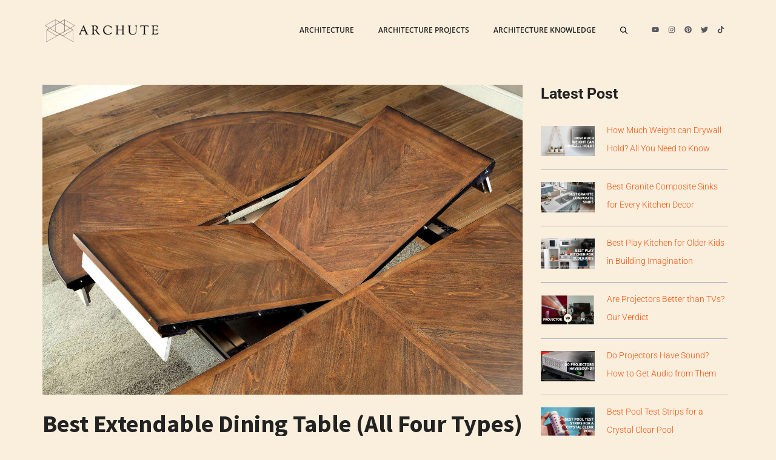

--- FILE ---
content_type: text/html; charset=UTF-8
request_url: https://www.archute.com/best-extendable-dining-table/
body_size: 90530
content:
<!DOCTYPE html>
<html lang="en-US">
<head><meta charset="UTF-8"><script>if(navigator.userAgent.match(/MSIE|Internet Explorer/i)||navigator.userAgent.match(/Trident\/7\..*?rv:11/i)){var href=document.location.href;if(!href.match(/[?&]nowprocket/)){if(href.indexOf("?")==-1){if(href.indexOf("#")==-1){document.location.href=href+"?nowprocket=1"}else{document.location.href=href.replace("#","?nowprocket=1#")}}else{if(href.indexOf("#")==-1){document.location.href=href+"&nowprocket=1"}else{document.location.href=href.replace("#","&nowprocket=1#")}}}}</script><script>(()=>{class RocketLazyLoadScripts{constructor(){this.v="2.0.3",this.userEvents=["keydown","keyup","mousedown","mouseup","mousemove","mouseover","mouseenter","mouseout","mouseleave","touchmove","touchstart","touchend","touchcancel","wheel","click","dblclick","input","visibilitychange"],this.attributeEvents=["onblur","onclick","oncontextmenu","ondblclick","onfocus","onmousedown","onmouseenter","onmouseleave","onmousemove","onmouseout","onmouseover","onmouseup","onmousewheel","onscroll","onsubmit"]}async t(){this.i(),this.o(),/iP(ad|hone)/.test(navigator.userAgent)&&this.h(),this.u(),this.l(this),this.m(),this.k(this),this.p(this),this._(),await Promise.all([this.R(),this.L()]),this.lastBreath=Date.now(),this.S(this),this.P(),this.D(),this.O(),this.M(),await this.C(this.delayedScripts.normal),await this.C(this.delayedScripts.defer),await this.C(this.delayedScripts.async),this.F("domReady"),await this.T(),await this.j(),await this.I(),this.F("windowLoad"),await this.A(),window.dispatchEvent(new Event("rocket-allScriptsLoaded")),this.everythingLoaded=!0,this.lastTouchEnd&&await new Promise((t=>setTimeout(t,500-Date.now()+this.lastTouchEnd))),this.H(),this.F("all"),this.U(),this.W()}i(){this.CSPIssue=sessionStorage.getItem("rocketCSPIssue"),document.addEventListener("securitypolicyviolation",(t=>{this.CSPIssue||"script-src-elem"!==t.violatedDirective||"data"!==t.blockedURI||(this.CSPIssue=!0,sessionStorage.setItem("rocketCSPIssue",!0))}),{isRocket:!0})}o(){window.addEventListener("pageshow",(t=>{this.persisted=t.persisted,this.realWindowLoadedFired=!0}),{isRocket:!0}),window.addEventListener("pagehide",(()=>{this.onFirstUserAction=null}),{isRocket:!0})}h(){let t;function e(e){t=e}window.addEventListener("touchstart",e,{isRocket:!0}),window.addEventListener("touchend",(function i(o){Math.abs(o.changedTouches[0].pageX-t.changedTouches[0].pageX)<10&&Math.abs(o.changedTouches[0].pageY-t.changedTouches[0].pageY)<10&&o.timeStamp-t.timeStamp<200&&(o.target.dispatchEvent(new PointerEvent("click",{target:o.target,bubbles:!0,cancelable:!0,detail:1})),event.preventDefault(),window.removeEventListener("touchstart",e,{isRocket:!0}),window.removeEventListener("touchend",i,{isRocket:!0}))}),{isRocket:!0})}q(t){this.userActionTriggered||("mousemove"!==t.type||this.firstMousemoveIgnored?"keyup"===t.type||"mouseover"===t.type||"mouseout"===t.type||(this.userActionTriggered=!0,this.onFirstUserAction&&this.onFirstUserAction()):this.firstMousemoveIgnored=!0),"click"===t.type&&t.preventDefault(),this.savedUserEvents.length>0&&(t.stopPropagation(),t.stopImmediatePropagation()),"touchstart"===this.lastEvent&&"touchend"===t.type&&(this.lastTouchEnd=Date.now()),"click"===t.type&&(this.lastTouchEnd=0),this.lastEvent=t.type,this.savedUserEvents.push(t)}u(){this.savedUserEvents=[],this.userEventHandler=this.q.bind(this),this.userEvents.forEach((t=>window.addEventListener(t,this.userEventHandler,{passive:!1,isRocket:!0})))}U(){this.userEvents.forEach((t=>window.removeEventListener(t,this.userEventHandler,{passive:!1,isRocket:!0}))),this.savedUserEvents.forEach((t=>{t.target.dispatchEvent(new window[t.constructor.name](t.type,t))}))}m(){this.eventsMutationObserver=new MutationObserver((t=>{const e="return false";for(const i of t){if("attributes"===i.type){const t=i.target.getAttribute(i.attributeName);t&&t!==e&&(i.target.setAttribute("data-rocket-"+i.attributeName,t),i.target["rocket"+i.attributeName]=new Function("event",t),i.target.setAttribute(i.attributeName,e))}"childList"===i.type&&i.addedNodes.forEach((t=>{if(t.nodeType===Node.ELEMENT_NODE)for(const i of t.attributes)this.attributeEvents.includes(i.name)&&i.value&&""!==i.value&&(t.setAttribute("data-rocket-"+i.name,i.value),t["rocket"+i.name]=new Function("event",i.value),t.setAttribute(i.name,e))}))}})),this.eventsMutationObserver.observe(document,{subtree:!0,childList:!0,attributeFilter:this.attributeEvents})}H(){this.eventsMutationObserver.disconnect(),this.attributeEvents.forEach((t=>{document.querySelectorAll("[data-rocket-"+t+"]").forEach((e=>{e.setAttribute(t,e.getAttribute("data-rocket-"+t)),e.removeAttribute("data-rocket-"+t)}))}))}k(t){Object.defineProperty(HTMLElement.prototype,"onclick",{get(){return this.rocketonclick||null},set(e){this.rocketonclick=e,this.setAttribute(t.everythingLoaded?"onclick":"data-rocket-onclick","this.rocketonclick(event)")}})}S(t){function e(e,i){let o=e[i];e[i]=null,Object.defineProperty(e,i,{get:()=>o,set(s){t.everythingLoaded?o=s:e["rocket"+i]=o=s}})}e(document,"onreadystatechange"),e(window,"onload"),e(window,"onpageshow");try{Object.defineProperty(document,"readyState",{get:()=>t.rocketReadyState,set(e){t.rocketReadyState=e},configurable:!0}),document.readyState="loading"}catch(t){console.log("WPRocket DJE readyState conflict, bypassing")}}l(t){this.originalAddEventListener=EventTarget.prototype.addEventListener,this.originalRemoveEventListener=EventTarget.prototype.removeEventListener,this.savedEventListeners=[],EventTarget.prototype.addEventListener=function(e,i,o){o&&o.isRocket||!t.B(e,this)&&!t.userEvents.includes(e)||t.B(e,this)&&!t.userActionTriggered||e.startsWith("rocket-")||t.everythingLoaded?t.originalAddEventListener.call(this,e,i,o):t.savedEventListeners.push({target:this,remove:!1,type:e,func:i,options:o})},EventTarget.prototype.removeEventListener=function(e,i,o){o&&o.isRocket||!t.B(e,this)&&!t.userEvents.includes(e)||t.B(e,this)&&!t.userActionTriggered||e.startsWith("rocket-")||t.everythingLoaded?t.originalRemoveEventListener.call(this,e,i,o):t.savedEventListeners.push({target:this,remove:!0,type:e,func:i,options:o})}}F(t){"all"===t&&(EventTarget.prototype.addEventListener=this.originalAddEventListener,EventTarget.prototype.removeEventListener=this.originalRemoveEventListener),this.savedEventListeners=this.savedEventListeners.filter((e=>{let i=e.type,o=e.target||window;return"domReady"===t&&"DOMContentLoaded"!==i&&"readystatechange"!==i||("windowLoad"===t&&"load"!==i&&"readystatechange"!==i&&"pageshow"!==i||(this.B(i,o)&&(i="rocket-"+i),e.remove?o.removeEventListener(i,e.func,e.options):o.addEventListener(i,e.func,e.options),!1))}))}p(t){let e;function i(e){return t.everythingLoaded?e:e.split(" ").map((t=>"load"===t||t.startsWith("load.")?"rocket-jquery-load":t)).join(" ")}function o(o){function s(e){const s=o.fn[e];o.fn[e]=o.fn.init.prototype[e]=function(){return this[0]===window&&t.userActionTriggered&&("string"==typeof arguments[0]||arguments[0]instanceof String?arguments[0]=i(arguments[0]):"object"==typeof arguments[0]&&Object.keys(arguments[0]).forEach((t=>{const e=arguments[0][t];delete arguments[0][t],arguments[0][i(t)]=e}))),s.apply(this,arguments),this}}if(o&&o.fn&&!t.allJQueries.includes(o)){const e={DOMContentLoaded:[],"rocket-DOMContentLoaded":[]};for(const t in e)document.addEventListener(t,(()=>{e[t].forEach((t=>t()))}),{isRocket:!0});o.fn.ready=o.fn.init.prototype.ready=function(i){function s(){parseInt(o.fn.jquery)>2?setTimeout((()=>i.bind(document)(o))):i.bind(document)(o)}return t.realDomReadyFired?!t.userActionTriggered||t.fauxDomReadyFired?s():e["rocket-DOMContentLoaded"].push(s):e.DOMContentLoaded.push(s),o([])},s("on"),s("one"),s("off"),t.allJQueries.push(o)}e=o}t.allJQueries=[],o(window.jQuery),Object.defineProperty(window,"jQuery",{get:()=>e,set(t){o(t)}})}P(){const t=new Map;document.write=document.writeln=function(e){const i=document.currentScript,o=document.createRange(),s=i.parentElement;let n=t.get(i);void 0===n&&(n=i.nextSibling,t.set(i,n));const c=document.createDocumentFragment();o.setStart(c,0),c.appendChild(o.createContextualFragment(e)),s.insertBefore(c,n)}}async R(){return new Promise((t=>{this.userActionTriggered?t():this.onFirstUserAction=t}))}async L(){return new Promise((t=>{document.addEventListener("DOMContentLoaded",(()=>{this.realDomReadyFired=!0,t()}),{isRocket:!0})}))}async I(){return this.realWindowLoadedFired?Promise.resolve():new Promise((t=>{window.addEventListener("load",t,{isRocket:!0})}))}M(){this.pendingScripts=[];this.scriptsMutationObserver=new MutationObserver((t=>{for(const e of t)e.addedNodes.forEach((t=>{"SCRIPT"!==t.tagName||t.noModule||t.isWPRocket||this.pendingScripts.push({script:t,promise:new Promise((e=>{const i=()=>{const i=this.pendingScripts.findIndex((e=>e.script===t));i>=0&&this.pendingScripts.splice(i,1),e()};t.addEventListener("load",i,{isRocket:!0}),t.addEventListener("error",i,{isRocket:!0}),setTimeout(i,1e3)}))})}))})),this.scriptsMutationObserver.observe(document,{childList:!0,subtree:!0})}async j(){await this.J(),this.pendingScripts.length?(await this.pendingScripts[0].promise,await this.j()):this.scriptsMutationObserver.disconnect()}D(){this.delayedScripts={normal:[],async:[],defer:[]},document.querySelectorAll("script[type$=rocketlazyloadscript]").forEach((t=>{t.hasAttribute("data-rocket-src")?t.hasAttribute("async")&&!1!==t.async?this.delayedScripts.async.push(t):t.hasAttribute("defer")&&!1!==t.defer||"module"===t.getAttribute("data-rocket-type")?this.delayedScripts.defer.push(t):this.delayedScripts.normal.push(t):this.delayedScripts.normal.push(t)}))}async _(){await this.L();let t=[];document.querySelectorAll("script[type$=rocketlazyloadscript][data-rocket-src]").forEach((e=>{let i=e.getAttribute("data-rocket-src");if(i&&!i.startsWith("data:")){i.startsWith("//")&&(i=location.protocol+i);try{const o=new URL(i).origin;o!==location.origin&&t.push({src:o,crossOrigin:e.crossOrigin||"module"===e.getAttribute("data-rocket-type")})}catch(t){}}})),t=[...new Map(t.map((t=>[JSON.stringify(t),t]))).values()],this.N(t,"preconnect")}async $(t){if(await this.G(),!0!==t.noModule||!("noModule"in HTMLScriptElement.prototype))return new Promise((e=>{let i;function o(){(i||t).setAttribute("data-rocket-status","executed"),e()}try{if(navigator.userAgent.includes("Firefox/")||""===navigator.vendor||this.CSPIssue)i=document.createElement("script"),[...t.attributes].forEach((t=>{let e=t.nodeName;"type"!==e&&("data-rocket-type"===e&&(e="type"),"data-rocket-src"===e&&(e="src"),i.setAttribute(e,t.nodeValue))})),t.text&&(i.text=t.text),t.nonce&&(i.nonce=t.nonce),i.hasAttribute("src")?(i.addEventListener("load",o,{isRocket:!0}),i.addEventListener("error",(()=>{i.setAttribute("data-rocket-status","failed-network"),e()}),{isRocket:!0}),setTimeout((()=>{i.isConnected||e()}),1)):(i.text=t.text,o()),i.isWPRocket=!0,t.parentNode.replaceChild(i,t);else{const i=t.getAttribute("data-rocket-type"),s=t.getAttribute("data-rocket-src");i?(t.type=i,t.removeAttribute("data-rocket-type")):t.removeAttribute("type"),t.addEventListener("load",o,{isRocket:!0}),t.addEventListener("error",(i=>{this.CSPIssue&&i.target.src.startsWith("data:")?(console.log("WPRocket: CSP fallback activated"),t.removeAttribute("src"),this.$(t).then(e)):(t.setAttribute("data-rocket-status","failed-network"),e())}),{isRocket:!0}),s?(t.fetchPriority="high",t.removeAttribute("data-rocket-src"),t.src=s):t.src="data:text/javascript;base64,"+window.btoa(unescape(encodeURIComponent(t.text)))}}catch(i){t.setAttribute("data-rocket-status","failed-transform"),e()}}));t.setAttribute("data-rocket-status","skipped")}async C(t){const e=t.shift();return e?(e.isConnected&&await this.$(e),this.C(t)):Promise.resolve()}O(){this.N([...this.delayedScripts.normal,...this.delayedScripts.defer,...this.delayedScripts.async],"preload")}N(t,e){this.trash=this.trash||[];let i=!0;var o=document.createDocumentFragment();t.forEach((t=>{const s=t.getAttribute&&t.getAttribute("data-rocket-src")||t.src;if(s&&!s.startsWith("data:")){const n=document.createElement("link");n.href=s,n.rel=e,"preconnect"!==e&&(n.as="script",n.fetchPriority=i?"high":"low"),t.getAttribute&&"module"===t.getAttribute("data-rocket-type")&&(n.crossOrigin=!0),t.crossOrigin&&(n.crossOrigin=t.crossOrigin),t.integrity&&(n.integrity=t.integrity),t.nonce&&(n.nonce=t.nonce),o.appendChild(n),this.trash.push(n),i=!1}})),document.head.appendChild(o)}W(){this.trash.forEach((t=>t.remove()))}async T(){try{document.readyState="interactive"}catch(t){}this.fauxDomReadyFired=!0;try{await this.G(),document.dispatchEvent(new Event("rocket-readystatechange")),await this.G(),document.rocketonreadystatechange&&document.rocketonreadystatechange(),await this.G(),document.dispatchEvent(new Event("rocket-DOMContentLoaded")),await this.G(),window.dispatchEvent(new Event("rocket-DOMContentLoaded"))}catch(t){console.error(t)}}async A(){try{document.readyState="complete"}catch(t){}try{await this.G(),document.dispatchEvent(new Event("rocket-readystatechange")),await this.G(),document.rocketonreadystatechange&&document.rocketonreadystatechange(),await this.G(),window.dispatchEvent(new Event("rocket-load")),await this.G(),window.rocketonload&&window.rocketonload(),await this.G(),this.allJQueries.forEach((t=>t(window).trigger("rocket-jquery-load"))),await this.G();const t=new Event("rocket-pageshow");t.persisted=this.persisted,window.dispatchEvent(t),await this.G(),window.rocketonpageshow&&window.rocketonpageshow({persisted:this.persisted})}catch(t){console.error(t)}}async G(){Date.now()-this.lastBreath>45&&(await this.J(),this.lastBreath=Date.now())}async J(){return document.hidden?new Promise((t=>setTimeout(t))):new Promise((t=>requestAnimationFrame(t)))}B(t,e){return e===document&&"readystatechange"===t||(e===document&&"DOMContentLoaded"===t||(e===window&&"DOMContentLoaded"===t||(e===window&&"load"===t||e===window&&"pageshow"===t)))}static run(){(new RocketLazyLoadScripts).t()}}RocketLazyLoadScripts.run()})();</script>
	
			<script type="rocketlazyloadscript" data-rocket-type="text/javascript">
			window.flatStyles = window.flatStyles || ''

			window.lightspeedOptimizeStylesheet = function () {
				const currentStylesheet = document.querySelector( '.tcb-lightspeed-style:not([data-ls-optimized])' )

				if ( currentStylesheet ) {
					try {
						if ( currentStylesheet.sheet && currentStylesheet.sheet.cssRules ) {
							if ( window.flatStyles ) {
								if ( this.optimizing ) {
									setTimeout( window.lightspeedOptimizeStylesheet.bind( this ), 24 )
								} else {
									this.optimizing = true;

									let rulesIndex = 0;

									while ( rulesIndex < currentStylesheet.sheet.cssRules.length ) {
										const rule = currentStylesheet.sheet.cssRules[ rulesIndex ]
										/* remove rules that already exist in the page */
										if ( rule.type === CSSRule.STYLE_RULE && window.flatStyles.includes( `${rule.selectorText}{` ) ) {
											currentStylesheet.sheet.deleteRule( rulesIndex )
										} else {
											rulesIndex ++
										}
									}
									/* optimize, mark it such, move to the next file, append the styles we have until now */
									currentStylesheet.setAttribute( 'data-ls-optimized', '1' )

									window.flatStyles += currentStylesheet.innerHTML

									this.optimizing = false
								}
							} else {
								window.flatStyles = currentStylesheet.innerHTML
								currentStylesheet.setAttribute( 'data-ls-optimized', '1' )
							}
						}
					} catch ( error ) {
						console.warn( error )
					}

					if ( currentStylesheet.parentElement.tagName !== 'HEAD' ) {
						/* always make sure that those styles end up in the head */
						const stylesheetID = currentStylesheet.id;
						/**
						 * make sure that there is only one copy of the css
						 * e.g display CSS
						 */
						if ( ( ! stylesheetID || ( stylesheetID && ! document.querySelector( `head #${stylesheetID}` ) ) ) ) {
							document.head.prepend( currentStylesheet )
						} else {
							currentStylesheet.remove();
						}
					}
				}
			}

			window.lightspeedOptimizeFlat = function ( styleSheetElement ) {
				if ( document.querySelectorAll( 'link[href*="thrive_flat.css"]' ).length > 1 ) {
					/* disable this flat if we already have one */
					styleSheetElement.setAttribute( 'disabled', true )
				} else {
					/* if this is the first one, make sure he's in head */
					if ( styleSheetElement.parentElement.tagName !== 'HEAD' ) {
						document.head.append( styleSheetElement )
					}
				}
			}
		</script>
		<script>
window.JetpackScriptData = {"site":{"icon":"https://i0.wp.com/www.archute.com/wp-content/uploads/2020/12/cropped-ARCHUTE-3.png?w=64\u0026ssl=1","title":"Archute","host":"unknown","is_wpcom_platform":false}};
</script>
<style type="text/css" id="tcb-style-base-post-1038998"  onload="typeof window.lightspeedOptimizeStylesheet === 'function' && window.lightspeedOptimizeStylesheet()" class="tcb-lightspeed-style"></style><meta name='robots' content='index, follow, max-image-preview:large, max-snippet:-1, max-video-preview:-1' />
	<style></style>
	<link rel="preload" as="font" href="https://fonts.mailerlite.com/fonts/s/lato/v23/S6u9w4BMUTPHh6UVSwiPGQ3q5d0.woff2" data-wpacu-preload-google-font="1" crossorigin>
<link rel="preload" as="font" href="https://fonts.mailerlite.com/fonts/s/lato/v23/S6uyw4BMUTPHjx4wXiWtFCc.woff2" data-wpacu-preload-google-font="1" crossorigin>
<link rel="preload" as="font" href="https://fonts.mailerlite.com/fonts/s/roboto/v30/KFOmCnqEu92Fr1Mu4mxKKTU1Kg.woff2" data-wpacu-preload-google-font="1" crossorigin>
<link rel="preload" as="font" href="https://fonts.mailerlite.com/fonts/s/roboto/v30/KFOlCnqEu92Fr1MmWUlfBBc4AMP6lQ.woff2" data-wpacu-preload-google-font="1" crossorigin>
<meta name="viewport" content="width=device-width, initial-scale=1">
	<!-- This site is optimized with the Yoast SEO Premium plugin v20.3 (Yoast SEO v25.4) - https://yoast.com/wordpress/plugins/seo/ -->
	<title>Best Extendable Dining Table (All Four Types) - Archute</title>
<link crossorigin data-rocket-preconnect href="https://assets.pinterest.com" rel="preconnect">
<link crossorigin data-rocket-preconnect href="https://fonts.mailerlite.com" rel="preconnect">
<link crossorigin data-rocket-preconnect href="https://fonts.googleapis.com" rel="preconnect">
<link crossorigin data-rocket-preconnect href="https://fonts.gstatic.com" rel="preconnect">
<link crossorigin data-rocket-preconnect href="https://homerepose.com" rel="preconnect">
<link crossorigin data-rocket-preconnect href="https://stats.wp.com" rel="preconnect">
<link data-rocket-preload as="style" href="https://fonts.googleapis.com/css?family=Open%20Sans%3A300%2C300italic%2C600%2C600italic%2C700%2C700italic%2C800%2C800italic%2Citalic%2Cregular%7CRoboto%3A100%2C100italic%2C300%2C300italic%2C500%2C500italic%2C700%2C700italic%2C900%2C900italic%2Citalic%2Cregular%7CSource%20Sans%20Pro%3A200%2C200italic%2C300%2C300italic%2C600%2C600italic%2C700%2C700italic%2C900%2C900italic%2Citalic%2Cregular&#038;display=swap" rel="preload">
<link crossorigin data-rocket-preload as="font" href="https://fonts.gstatic.com/s/opensans/v40/memvYaGs126MiZpBA-UvWbX2vVnXBbObj2OVTS-muw.woff2" rel="preload">
<link crossorigin data-rocket-preload as="font" href="https://fonts.gstatic.com/s/roboto/v47/KFO5CnqEu92Fr1Mu53ZEC9_Vu3r1gIhOszmkBnka.woff2" rel="preload">
<link crossorigin data-rocket-preload as="font" href="https://fonts.gstatic.com/s/roboto/v47/KFO7CnqEu92Fr1ME7kSn66aGLdTylUAMa3yUBA.woff2" rel="preload">
<link crossorigin data-rocket-preload as="font" href="https://fonts.gstatic.com/s/sourcesanspro/v22/6xKydSBYKcSV-LCoeQqfX1RYOo3i54rwlxdu.woff2" rel="preload">
<link crossorigin data-rocket-preload as="font" href="https://fonts.gstatic.com/s/sourcesanspro/v22/6xKydSBYKcSV-LCoeQqfX1RYOo3ig4vwlxdu.woff2" rel="preload">
<link href="https://fonts.googleapis.com/css?family=Open%20Sans%3A300%2C300italic%2C600%2C600italic%2C700%2C700italic%2C800%2C800italic%2Citalic%2Cregular%7CRoboto%3A100%2C100italic%2C300%2C300italic%2C500%2C500italic%2C700%2C700italic%2C900%2C900italic%2Citalic%2Cregular%7CSource%20Sans%20Pro%3A200%2C200italic%2C300%2C300italic%2C600%2C600italic%2C700%2C700italic%2C900%2C900italic%2Citalic%2Cregular&#038;display=swap" media="print" onload="this.media=&#039;all&#039;" rel="stylesheet">
<noscript><link rel="stylesheet" href="https://fonts.googleapis.com/css?family=Open%20Sans%3A300%2C300italic%2C600%2C600italic%2C700%2C700italic%2C800%2C800italic%2Citalic%2Cregular%7CRoboto%3A100%2C100italic%2C300%2C300italic%2C500%2C500italic%2C700%2C700italic%2C900%2C900italic%2Citalic%2Cregular%7CSource%20Sans%20Pro%3A200%2C200italic%2C300%2C300italic%2C600%2C600italic%2C700%2C700italic%2C900%2C900italic%2Citalic%2Cregular&#038;display=swap"></noscript>
<style id="wpr-usedcss">.thrv-page-section{position:relative;box-sizing:border-box!important}.thrv-page-section .tve-page-section-out{position:absolute;width:100%;height:100%;left:0;top:0;box-sizing:border-box;transition:box-shadow .5s ease 0s;overflow:hidden}.thrv-page-section .tve-page-section-in{box-sizing:border-box;margin-right:auto;margin-left:auto;position:relative;z-index:1;min-height:40px}.tve-page-section-in>.thrv_wrapper:first-child{margin-top:0}.tve-page-section-in>.thrv_wrapper:last-child{margin-bottom:0}.thrv_wrapper .tve-content-box-background{position:absolute;width:100%;left:0;top:0;overflow:hidden;-webkit-background-clip:padding-box;height:100%!important}.thrv_wrapper.thrv-content-box{box-sizing:border-box;position:relative;min-height:10px}.thrv_wrapper.thrv-content-box div:not(.thrv_icon):not(.ui-resizable-handle):not(.tve-auxiliary-icon-element){box-sizing:border-box}.tve-cb{display:inline-block;vertical-align:middle;clear:both;overflow:visible;width:100%;z-index:1;position:relative;min-height:10px}.thrv_responsive_video{width:100%;min-width:100px}.thrv_responsive_video .tcb-video-float-container{transition:all .5s ease-out 0s,margin 0s ease 0s}.thrv_responsive_video.tcb-no-perspective{perspective:none!important}#tve_editor .thrv_responsive_video{box-sizing:border-box}.tcb-no-transform{transform:none!important}.tcb-icon{display:inline-block;width:1em;height:1em;line-height:1em;vertical-align:middle;stroke-width:0;stroke:currentcolor;fill:currentcolor;box-sizing:content-box;transform:rotate(var(--tcb-icon-rotation-angle,0deg))}svg.tcb-icon path:not([fill=none]){transition:none 0s ease 0s;fill:inherit!important;stroke:inherit!important}.thrv_icon{text-align:center}.thrv-button{max-width:100%;margin-left:auto;margin-right:auto;display:table!important}.thrv-button.thrv_wrapper{padding:0}.thrv-button .tcb-plain-text{cursor:pointer}.tcb-with-icon:not(.tcb-flip) .tcb-button-texts{padding-left:15px}.tcb-with-icon .tcb-button-icon{display:block}.tcb-with-icon .tcb-button-icon .thrv_wrapper.thrv_icon{margin:0}a.tcb-button-link{background-color:#1abc9c;padding:12px 15px;font-size:18px;box-sizing:border-box;display:inline-flex;align-items:center;overflow:hidden;width:100%;text-align:center;line-height:1.2em}a.tcb-button-link:hover{background-color:#15a288}.thrv-button a.tcb-button-link{color:#fff;text-decoration:none!important}a.tcb-button-link>span::before{position:absolute;content:"";display:none;top:-100px;bottom:-100px;width:1px;left:10px;background-color:#007900}span.tcb-button-texts{color:inherit;display:block;flex:1 1 0%;position:relative}span.tcb-button-texts>span{display:block;padding:0}span.tcb-button-icon{display:none;font-size:1em;line-height:0;position:relative;color:inherit}span.tcb-button-icon .tcb-icon{height:1em}.thrv-styled_list{padding-top:10px!important;padding-bottom:10px!important}.thrv-styled_list ul.tcb-styled-list{list-style:none;margin:0!important;padding:0!important}.thrv-styled_list ul.tcb-styled-list li div.thrv_icon{padding:10px;margin:0;box-sizing:content-box}.tcb-styled-list-icon-text{display:block;z-index:0;line-height:2.3em}.tcb-styled-list-icon{position:relative;z-index:1}.thrv-styled-list-item{display:flex;place-content:flex-start;align-items:flex-start;word-break:break-word}.thrv-styled-list-item::before{content:none!important}.tve_image_caption{position:relative}.tve_image_caption:not(.tcb-mm-image.tve-tab-image){height:auto!important}.tve_image_caption .tve_image{max-width:100%;width:100%}.thrv_text_element a:not(.tcb-button-link){font-size:inherit}.tcb-style-wrap strong{font-weight:var(--g-bold-weight,bold)}.tcb-plain-text{cursor:text}.thrv_text_element{overflow-wrap:break-word}.notifications-content-wrapper.tcb-permanently-hidden{display:none!important}.tcb-permanently-hidden{display:none!important}.tcb-flex-row{display:flex;flex-flow:row;align-items:stretch;justify-content:space-between;margin-top:0;margin-left:-15px;padding-bottom:15px;padding-top:15px}.tcb-flex-col{flex:1 1 auto;padding-top:0;padding-left:15px}.tcb-flex-row .tcb-flex-col{box-sizing:border-box}.tcb--cols--2:not(.tcb-resized)>.tcb-flex-col{max-width:50%}.tcb-col{height:100%;display:flex;flex-direction:column;position:relative}.tcb-flex-row .tcb-col{box-sizing:border-box}html{text-rendering:auto!important}html body{text-rendering:auto!important}#tve_editor ul{margin-left:20px}.thrv_wrapper{margin-top:20px;margin-bottom:20px;padding:1px}.thrv_wrapper div{box-sizing:content-box}.thrv_wrapper.tve-elem-default-pad{padding:20px}.thrv_wrapper.thrv-page-section,.thrv_wrapper.thrv_text_element{margin:0}.thrv_wrapper.thrv-columns{margin-top:10px;margin-bottom:10px;padding:0}p{font-size:1em}.tve_image{border-radius:0;box-shadow:none}div .tve_image_caption{padding:0;max-width:100%!important;box-sizing:border-box!important}.tve_image_caption .tve_image_frame{display:block;max-width:100%;position:relative;overflow:hidden}.tve_image_caption .tve_image{display:block;padding:0;height:auto}.tve_responsive_video_container{position:relative;height:0;overflow:hidden;padding-bottom:56.25%;display:block}.tve_responsive_video_container iframe{position:absolute;top:0;left:0;width:100%!important;height:100%!important}.thrv_icon{line-height:0}.thrv_icon.tcb-icon-display{display:table;border-collapse:initial}.thrv_icon.thrv_wrapper{margin-left:auto;margin-right:auto;padding:0}.thrv_responsive_video.thrv_wrapper{max-height:100%;max-width:100%;margin-left:auto;margin-right:auto}.video_overlay{cursor:pointer}.thrv_wrapper.thrv_contentbox_shortcode{position:relative}@media (max-width:767px){html{overflow-x:hidden!important}body,html{max-width:100vw!important}.tcb-flex-row{flex-direction:column}.tcb-flex-row.v-2{flex-direction:row}.tcb-flex-row.v-2:not(.tcb-mobile-no-wrap){flex-wrap:wrap}.tcb-flex-row.v-2:not(.tcb-mobile-no-wrap)>.tcb-flex-col{width:100%;flex:1 0 390px;max-width:100%!important}}@media screen and (-ms-high-contrast:active),(-ms-high-contrast:none){.tcb-flex-col{width:100%}.tcb-col{display:block}}@media screen and (max-device-width:480px){body{text-size-adjust:none}}@media only screen and (max-device-width:1366px){.thrv_responsive_video.thrv_wrapper:not(.tcb-no-perspective){transform:translateZ(0)}}img:is([sizes=auto i],[sizes^="auto," i]){contain-intrinsic-size:3000px 1500px}:where(.wp-block-button__link){border-radius:9999px;box-shadow:none;padding:calc(.667em + 2px) calc(1.333em + 2px);text-decoration:none}:root :where(.wp-block-button .wp-block-button__link.is-style-outline),:root :where(.wp-block-button.is-style-outline>.wp-block-button__link){border:2px solid;padding:.667em 1.333em}:root :where(.wp-block-button .wp-block-button__link.is-style-outline:not(.has-text-color)),:root :where(.wp-block-button.is-style-outline>.wp-block-button__link:not(.has-text-color)){color:currentColor}:root :where(.wp-block-button .wp-block-button__link.is-style-outline:not(.has-background)),:root :where(.wp-block-button.is-style-outline>.wp-block-button__link:not(.has-background)){background-color:initial;background-image:none}:where(.wp-block-calendar table:not(.has-background) th){background:#ddd}.wp-block-categories{box-sizing:border-box}.wp-block-categories.wp-block-categories-dropdown.aligncenter{text-align:center}.wp-block-categories .wp-block-categories__label{display:block;width:100%}:where(.wp-block-columns){margin-bottom:1.75em}:where(.wp-block-columns.has-background){padding:1.25em 2.375em}:where(.wp-block-post-comments input[type=submit]){border:none}:where(.wp-block-cover-image:not(.has-text-color)),:where(.wp-block-cover:not(.has-text-color)){color:#fff}:where(.wp-block-cover-image.is-light:not(.has-text-color)),:where(.wp-block-cover.is-light:not(.has-text-color)){color:#000}:root :where(.wp-block-cover h1:not(.has-text-color)),:root :where(.wp-block-cover h2:not(.has-text-color)),:root :where(.wp-block-cover h3:not(.has-text-color)),:root :where(.wp-block-cover h4:not(.has-text-color)),:root :where(.wp-block-cover h5:not(.has-text-color)),:root :where(.wp-block-cover h6:not(.has-text-color)),:root :where(.wp-block-cover p:not(.has-text-color)){color:inherit}:where(.wp-block-file){margin-bottom:1.5em}:where(.wp-block-file__button){border-radius:2em;display:inline-block;padding:.5em 1em}:where(.wp-block-file__button):is(a):active,:where(.wp-block-file__button):is(a):focus,:where(.wp-block-file__button):is(a):hover,:where(.wp-block-file__button):is(a):visited{box-shadow:none;color:#fff;opacity:.85;text-decoration:none}:where(.wp-block-group.wp-block-group-is-layout-constrained){position:relative}.wp-block-image a{display:inline-block}.wp-block-image img{box-sizing:border-box;height:auto;max-width:100%;vertical-align:bottom}@media (prefers-reduced-motion:no-preference){.wp-block-image img.hide{visibility:hidden}.wp-block-image img.show{animation:.4s show-content-image}}.wp-block-image.aligncenter{text-align:center}.wp-block-image .aligncenter,.wp-block-image.aligncenter{display:table}.wp-block-image .aligncenter>figcaption,.wp-block-image.aligncenter>figcaption{caption-side:bottom;display:table-caption}.wp-block-image .aligncenter{margin-left:auto;margin-right:auto}.wp-block-image :where(figcaption){margin-bottom:1em;margin-top:.5em}:root :where(.wp-block-image.is-style-rounded img,.wp-block-image .is-style-rounded img){border-radius:9999px}.wp-block-image figure{margin:0}@keyframes show-content-image{0%{visibility:hidden}99%{visibility:hidden}to{visibility:visible}}:where(.wp-block-latest-comments:not([style*=line-height] .wp-block-latest-comments__comment)){line-height:1.1}:where(.wp-block-latest-comments:not([style*=line-height] .wp-block-latest-comments__comment-excerpt p)){line-height:1.8}:root :where(.wp-block-latest-posts.is-grid){padding:0}:root :where(.wp-block-latest-posts.wp-block-latest-posts__list){padding-left:0}ul{box-sizing:border-box}:root :where(.wp-block-list.has-background){padding:1.25em 2.375em}:where(.wp-block-navigation.has-background .wp-block-navigation-item a:not(.wp-element-button)),:where(.wp-block-navigation.has-background .wp-block-navigation-submenu a:not(.wp-element-button)){padding:.5em 1em}:where(.wp-block-navigation .wp-block-navigation__submenu-container .wp-block-navigation-item a:not(.wp-element-button)),:where(.wp-block-navigation .wp-block-navigation__submenu-container .wp-block-navigation-submenu a:not(.wp-element-button)),:where(.wp-block-navigation .wp-block-navigation__submenu-container .wp-block-navigation-submenu button.wp-block-navigation-item__content),:where(.wp-block-navigation .wp-block-navigation__submenu-container .wp-block-pages-list__item button.wp-block-navigation-item__content){padding:.5em 1em}:root :where(p.has-background){padding:1.25em 2.375em}:where(p.has-text-color:not(.has-link-color)) a{color:inherit}:where(.wp-block-post-comments-form) input:not([type=submit]),:where(.wp-block-post-comments-form) textarea{border:1px solid #949494;font-family:inherit;font-size:1em}:where(.wp-block-post-comments-form) input:where(:not([type=submit]):not([type=checkbox])),:where(.wp-block-post-comments-form) textarea{padding:calc(.667em + 2px)}:where(.wp-block-post-excerpt){box-sizing:border-box;margin-bottom:var(--wp--style--block-gap);margin-top:var(--wp--style--block-gap)}:where(.wp-block-preformatted.has-background){padding:1.25em 2.375em}:where(.wp-block-search__button){border:1px solid #ccc;padding:6px 10px}:where(.wp-block-search__input){font-family:inherit;font-size:inherit;font-style:inherit;font-weight:inherit;letter-spacing:inherit;line-height:inherit;text-transform:inherit}:where(.wp-block-search__button-inside .wp-block-search__inside-wrapper){border:1px solid #949494;box-sizing:border-box;padding:4px}:where(.wp-block-search__button-inside .wp-block-search__inside-wrapper) .wp-block-search__input{border:none;border-radius:0;padding:0 4px}:where(.wp-block-search__button-inside .wp-block-search__inside-wrapper) .wp-block-search__input:focus{outline:0}:where(.wp-block-search__button-inside .wp-block-search__inside-wrapper) :where(.wp-block-search__button){padding:4px 8px}:root :where(.wp-block-separator.is-style-dots){height:auto;line-height:1;text-align:center}:root :where(.wp-block-separator.is-style-dots):before{color:currentColor;content:"···";font-family:serif;font-size:1.5em;letter-spacing:2em;padding-left:2em}:root :where(.wp-block-site-logo.is-style-rounded){border-radius:9999px}:where(.wp-block-social-links:not(.is-style-logos-only)) .wp-social-link{background-color:#f0f0f0;color:#444}:where(.wp-block-social-links:not(.is-style-logos-only)) .wp-social-link-amazon{background-color:#f90;color:#fff}:where(.wp-block-social-links:not(.is-style-logos-only)) .wp-social-link-bandcamp{background-color:#1ea0c3;color:#fff}:where(.wp-block-social-links:not(.is-style-logos-only)) .wp-social-link-behance{background-color:#0757fe;color:#fff}:where(.wp-block-social-links:not(.is-style-logos-only)) .wp-social-link-bluesky{background-color:#0a7aff;color:#fff}:where(.wp-block-social-links:not(.is-style-logos-only)) .wp-social-link-codepen{background-color:#1e1f26;color:#fff}:where(.wp-block-social-links:not(.is-style-logos-only)) .wp-social-link-deviantart{background-color:#02e49b;color:#fff}:where(.wp-block-social-links:not(.is-style-logos-only)) .wp-social-link-dribbble{background-color:#e94c89;color:#fff}:where(.wp-block-social-links:not(.is-style-logos-only)) .wp-social-link-dropbox{background-color:#4280ff;color:#fff}:where(.wp-block-social-links:not(.is-style-logos-only)) .wp-social-link-etsy{background-color:#f45800;color:#fff}:where(.wp-block-social-links:not(.is-style-logos-only)) .wp-social-link-facebook{background-color:#0866ff;color:#fff}:where(.wp-block-social-links:not(.is-style-logos-only)) .wp-social-link-fivehundredpx{background-color:#000;color:#fff}:where(.wp-block-social-links:not(.is-style-logos-only)) .wp-social-link-flickr{background-color:#0461dd;color:#fff}:where(.wp-block-social-links:not(.is-style-logos-only)) .wp-social-link-foursquare{background-color:#e65678;color:#fff}:where(.wp-block-social-links:not(.is-style-logos-only)) .wp-social-link-github{background-color:#24292d;color:#fff}:where(.wp-block-social-links:not(.is-style-logos-only)) .wp-social-link-goodreads{background-color:#eceadd;color:#382110}:where(.wp-block-social-links:not(.is-style-logos-only)) .wp-social-link-google{background-color:#ea4434;color:#fff}:where(.wp-block-social-links:not(.is-style-logos-only)) .wp-social-link-gravatar{background-color:#1d4fc4;color:#fff}:where(.wp-block-social-links:not(.is-style-logos-only)) .wp-social-link-instagram{background-color:#f00075;color:#fff}:where(.wp-block-social-links:not(.is-style-logos-only)) .wp-social-link-lastfm{background-color:#e21b24;color:#fff}:where(.wp-block-social-links:not(.is-style-logos-only)) .wp-social-link-linkedin{background-color:#0d66c2;color:#fff}:where(.wp-block-social-links:not(.is-style-logos-only)) .wp-social-link-mastodon{background-color:#3288d4;color:#fff}:where(.wp-block-social-links:not(.is-style-logos-only)) .wp-social-link-medium{background-color:#000;color:#fff}:where(.wp-block-social-links:not(.is-style-logos-only)) .wp-social-link-meetup{background-color:#f6405f;color:#fff}:where(.wp-block-social-links:not(.is-style-logos-only)) .wp-social-link-patreon{background-color:#000;color:#fff}:where(.wp-block-social-links:not(.is-style-logos-only)) .wp-social-link-pinterest{background-color:#e60122;color:#fff}:where(.wp-block-social-links:not(.is-style-logos-only)) .wp-social-link-pocket{background-color:#ef4155;color:#fff}:where(.wp-block-social-links:not(.is-style-logos-only)) .wp-social-link-reddit{background-color:#ff4500;color:#fff}:where(.wp-block-social-links:not(.is-style-logos-only)) .wp-social-link-skype{background-color:#0478d7;color:#fff}:where(.wp-block-social-links:not(.is-style-logos-only)) .wp-social-link-snapchat{background-color:#fefc00;color:#fff;stroke:#000}:where(.wp-block-social-links:not(.is-style-logos-only)) .wp-social-link-soundcloud{background-color:#ff5600;color:#fff}:where(.wp-block-social-links:not(.is-style-logos-only)) .wp-social-link-spotify{background-color:#1bd760;color:#fff}:where(.wp-block-social-links:not(.is-style-logos-only)) .wp-social-link-telegram{background-color:#2aabee;color:#fff}:where(.wp-block-social-links:not(.is-style-logos-only)) .wp-social-link-threads{background-color:#000;color:#fff}:where(.wp-block-social-links:not(.is-style-logos-only)) .wp-social-link-tiktok{background-color:#000;color:#fff}:where(.wp-block-social-links:not(.is-style-logos-only)) .wp-social-link-tumblr{background-color:#011835;color:#fff}:where(.wp-block-social-links:not(.is-style-logos-only)) .wp-social-link-twitch{background-color:#6440a4;color:#fff}:where(.wp-block-social-links:not(.is-style-logos-only)) .wp-social-link-twitter{background-color:#1da1f2;color:#fff}:where(.wp-block-social-links:not(.is-style-logos-only)) .wp-social-link-vimeo{background-color:#1eb7ea;color:#fff}:where(.wp-block-social-links:not(.is-style-logos-only)) .wp-social-link-vk{background-color:#4680c2;color:#fff}:where(.wp-block-social-links:not(.is-style-logos-only)) .wp-social-link-wordpress{background-color:#3499cd;color:#fff}:where(.wp-block-social-links:not(.is-style-logos-only)) .wp-social-link-whatsapp{background-color:#25d366;color:#fff}:where(.wp-block-social-links:not(.is-style-logos-only)) .wp-social-link-x{background-color:#000;color:#fff}:where(.wp-block-social-links:not(.is-style-logos-only)) .wp-social-link-yelp{background-color:#d32422;color:#fff}:where(.wp-block-social-links:not(.is-style-logos-only)) .wp-social-link-youtube{background-color:red;color:#fff}:where(.wp-block-social-links.is-style-logos-only) .wp-social-link{background:0 0}:where(.wp-block-social-links.is-style-logos-only) .wp-social-link svg{height:1.25em;width:1.25em}:where(.wp-block-social-links.is-style-logos-only) .wp-social-link-amazon{color:#f90}:where(.wp-block-social-links.is-style-logos-only) .wp-social-link-bandcamp{color:#1ea0c3}:where(.wp-block-social-links.is-style-logos-only) .wp-social-link-behance{color:#0757fe}:where(.wp-block-social-links.is-style-logos-only) .wp-social-link-bluesky{color:#0a7aff}:where(.wp-block-social-links.is-style-logos-only) .wp-social-link-codepen{color:#1e1f26}:where(.wp-block-social-links.is-style-logos-only) .wp-social-link-deviantart{color:#02e49b}:where(.wp-block-social-links.is-style-logos-only) .wp-social-link-dribbble{color:#e94c89}:where(.wp-block-social-links.is-style-logos-only) .wp-social-link-dropbox{color:#4280ff}:where(.wp-block-social-links.is-style-logos-only) .wp-social-link-etsy{color:#f45800}:where(.wp-block-social-links.is-style-logos-only) .wp-social-link-facebook{color:#0866ff}:where(.wp-block-social-links.is-style-logos-only) .wp-social-link-fivehundredpx{color:#000}:where(.wp-block-social-links.is-style-logos-only) .wp-social-link-flickr{color:#0461dd}:where(.wp-block-social-links.is-style-logos-only) .wp-social-link-foursquare{color:#e65678}:where(.wp-block-social-links.is-style-logos-only) .wp-social-link-github{color:#24292d}:where(.wp-block-social-links.is-style-logos-only) .wp-social-link-goodreads{color:#382110}:where(.wp-block-social-links.is-style-logos-only) .wp-social-link-google{color:#ea4434}:where(.wp-block-social-links.is-style-logos-only) .wp-social-link-gravatar{color:#1d4fc4}:where(.wp-block-social-links.is-style-logos-only) .wp-social-link-instagram{color:#f00075}:where(.wp-block-social-links.is-style-logos-only) .wp-social-link-lastfm{color:#e21b24}:where(.wp-block-social-links.is-style-logos-only) .wp-social-link-linkedin{color:#0d66c2}:where(.wp-block-social-links.is-style-logos-only) .wp-social-link-mastodon{color:#3288d4}:where(.wp-block-social-links.is-style-logos-only) .wp-social-link-medium{color:#000}:where(.wp-block-social-links.is-style-logos-only) .wp-social-link-meetup{color:#f6405f}:where(.wp-block-social-links.is-style-logos-only) .wp-social-link-patreon{color:#000}:where(.wp-block-social-links.is-style-logos-only) .wp-social-link-pinterest{color:#e60122}:where(.wp-block-social-links.is-style-logos-only) .wp-social-link-pocket{color:#ef4155}:where(.wp-block-social-links.is-style-logos-only) .wp-social-link-reddit{color:#ff4500}:where(.wp-block-social-links.is-style-logos-only) .wp-social-link-skype{color:#0478d7}:where(.wp-block-social-links.is-style-logos-only) .wp-social-link-snapchat{color:#fff;stroke:#000}:where(.wp-block-social-links.is-style-logos-only) .wp-social-link-soundcloud{color:#ff5600}:where(.wp-block-social-links.is-style-logos-only) .wp-social-link-spotify{color:#1bd760}:where(.wp-block-social-links.is-style-logos-only) .wp-social-link-telegram{color:#2aabee}:where(.wp-block-social-links.is-style-logos-only) .wp-social-link-threads{color:#000}:where(.wp-block-social-links.is-style-logos-only) .wp-social-link-tiktok{color:#000}:where(.wp-block-social-links.is-style-logos-only) .wp-social-link-tumblr{color:#011835}:where(.wp-block-social-links.is-style-logos-only) .wp-social-link-twitch{color:#6440a4}:where(.wp-block-social-links.is-style-logos-only) .wp-social-link-twitter{color:#1da1f2}:where(.wp-block-social-links.is-style-logos-only) .wp-social-link-vimeo{color:#1eb7ea}:where(.wp-block-social-links.is-style-logos-only) .wp-social-link-vk{color:#4680c2}:where(.wp-block-social-links.is-style-logos-only) .wp-social-link-whatsapp{color:#25d366}:where(.wp-block-social-links.is-style-logos-only) .wp-social-link-wordpress{color:#3499cd}:where(.wp-block-social-links.is-style-logos-only) .wp-social-link-x{color:#000}:where(.wp-block-social-links.is-style-logos-only) .wp-social-link-yelp{color:#d32422}:where(.wp-block-social-links.is-style-logos-only) .wp-social-link-youtube{color:red}:root :where(.wp-block-social-links .wp-social-link a){padding:.25em}:root :where(.wp-block-social-links.is-style-logos-only .wp-social-link a){padding:0}:root :where(.wp-block-social-links.is-style-pill-shape .wp-social-link a){padding-left:.66667em;padding-right:.66667em}:root :where(.wp-block-tag-cloud.is-style-outline){display:flex;flex-wrap:wrap;gap:1ch}:root :where(.wp-block-tag-cloud.is-style-outline a){border:1px solid;font-size:unset!important;margin-right:0;padding:1ch 2ch;text-decoration:none!important}:root :where(.wp-block-table-of-contents){box-sizing:border-box}:where(.wp-block-term-description){box-sizing:border-box;margin-bottom:var(--wp--style--block-gap);margin-top:var(--wp--style--block-gap)}:where(pre.wp-block-verse){font-family:inherit}:root{--wp--preset--font-size--normal:16px;--wp--preset--font-size--huge:42px}.aligncenter{clear:both}.screen-reader-text{border:0;clip:rect(1px,1px,1px,1px);clip-path:inset(50%);height:1px;margin:-1px;overflow:hidden;padding:0;position:absolute;width:1px;word-wrap:normal!important}.screen-reader-text:focus{background-color:#ddd;clip:auto!important;clip-path:none;color:#444;display:block;font-size:1em;height:auto;left:5px;line-height:normal;padding:15px 23px 14px;text-decoration:none;top:5px;width:auto;z-index:100000}html :where(.has-border-color){border-style:solid}html :where([style*=border-top-color]){border-top-style:solid}html :where([style*=border-right-color]){border-right-style:solid}html :where([style*=border-bottom-color]){border-bottom-style:solid}html :where([style*=border-left-color]){border-left-style:solid}html :where([style*=border-width]){border-style:solid}html :where([style*=border-top-width]){border-top-style:solid}html :where([style*=border-right-width]){border-right-style:solid}html :where([style*=border-bottom-width]){border-bottom-style:solid}html :where([style*=border-left-width]){border-left-style:solid}html :where(img[class*=wp-image-]){height:auto;max-width:100%}:where(figure){margin:0 0 1em}html :where(.is-position-sticky){--wp-admin--admin-bar--position-offset:var(--wp-admin--admin-bar--height,0px)}@media screen and (max-width:600px){html :where(.is-position-sticky){--wp-admin--admin-bar--position-offset:0px}}.mejs-container{background:#000;font-family:Helvetica,Arial,serif;position:relative;text-align:left;text-indent:0;vertical-align:top}.mejs-container,.mejs-container *{box-sizing:border-box}.mejs-container video::-webkit-media-controls,.mejs-container video::-webkit-media-controls-panel,.mejs-container video::-webkit-media-controls-panel-container,.mejs-container video::-webkit-media-controls-start-playback-button{-webkit-appearance:none;display:none!important}.mejs-container:focus{outline:0}.mejs-mediaelement{left:0;position:absolute;top:0}.mejs-mediaelement{height:100%;width:100%;z-index:0}.mejs-container{clear:both;max-width:100%}.mejs-container *{font-family:Helvetica,Arial}.mejs-container{background:#222}:root{--wp--preset--aspect-ratio--square:1;--wp--preset--aspect-ratio--4-3:4/3;--wp--preset--aspect-ratio--3-4:3/4;--wp--preset--aspect-ratio--3-2:3/2;--wp--preset--aspect-ratio--2-3:2/3;--wp--preset--aspect-ratio--16-9:16/9;--wp--preset--aspect-ratio--9-16:9/16;--wp--preset--color--black:#000000;--wp--preset--color--cyan-bluish-gray:#abb8c3;--wp--preset--color--white:#ffffff;--wp--preset--color--pale-pink:#f78da7;--wp--preset--color--vivid-red:#cf2e2e;--wp--preset--color--luminous-vivid-orange:#ff6900;--wp--preset--color--luminous-vivid-amber:#fcb900;--wp--preset--color--light-green-cyan:#7bdcb5;--wp--preset--color--vivid-green-cyan:#00d084;--wp--preset--color--pale-cyan-blue:#8ed1fc;--wp--preset--color--vivid-cyan-blue:#0693e3;--wp--preset--color--vivid-purple:#9b51e0;--wp--preset--color--contrast:var(--contrast);--wp--preset--color--contrast-2:var(--contrast-2);--wp--preset--color--contrast-3:var(--contrast-3);--wp--preset--color--base:var(--base);--wp--preset--color--base-2:var(--base-2);--wp--preset--color--accent:var(--accent);--wp--preset--color--archute:var(--archute);--wp--preset--gradient--vivid-cyan-blue-to-vivid-purple:linear-gradient(135deg,rgba(6, 147, 227, 1) 0%,rgb(155, 81, 224) 100%);--wp--preset--gradient--light-green-cyan-to-vivid-green-cyan:linear-gradient(135deg,rgb(122, 220, 180) 0%,rgb(0, 208, 130) 100%);--wp--preset--gradient--luminous-vivid-amber-to-luminous-vivid-orange:linear-gradient(135deg,rgba(252, 185, 0, 1) 0%,rgba(255, 105, 0, 1) 100%);--wp--preset--gradient--luminous-vivid-orange-to-vivid-red:linear-gradient(135deg,rgba(255, 105, 0, 1) 0%,rgb(207, 46, 46) 100%);--wp--preset--gradient--very-light-gray-to-cyan-bluish-gray:linear-gradient(135deg,rgb(238, 238, 238) 0%,rgb(169, 184, 195) 100%);--wp--preset--gradient--cool-to-warm-spectrum:linear-gradient(135deg,rgb(74, 234, 220) 0%,rgb(151, 120, 209) 20%,rgb(207, 42, 186) 40%,rgb(238, 44, 130) 60%,rgb(251, 105, 98) 80%,rgb(254, 248, 76) 100%);--wp--preset--gradient--blush-light-purple:linear-gradient(135deg,rgb(255, 206, 236) 0%,rgb(152, 150, 240) 100%);--wp--preset--gradient--blush-bordeaux:linear-gradient(135deg,rgb(254, 205, 165) 0%,rgb(254, 45, 45) 50%,rgb(107, 0, 62) 100%);--wp--preset--gradient--luminous-dusk:linear-gradient(135deg,rgb(255, 203, 112) 0%,rgb(199, 81, 192) 50%,rgb(65, 88, 208) 100%);--wp--preset--gradient--pale-ocean:linear-gradient(135deg,rgb(255, 245, 203) 0%,rgb(182, 227, 212) 50%,rgb(51, 167, 181) 100%);--wp--preset--gradient--electric-grass:linear-gradient(135deg,rgb(202, 248, 128) 0%,rgb(113, 206, 126) 100%);--wp--preset--gradient--midnight:linear-gradient(135deg,rgb(2, 3, 129) 0%,rgb(40, 116, 252) 100%);--wp--preset--font-size--small:13px;--wp--preset--font-size--medium:20px;--wp--preset--font-size--large:36px;--wp--preset--font-size--x-large:42px;--wp--preset--spacing--20:0.44rem;--wp--preset--spacing--30:0.67rem;--wp--preset--spacing--40:1rem;--wp--preset--spacing--50:1.5rem;--wp--preset--spacing--60:2.25rem;--wp--preset--spacing--70:3.38rem;--wp--preset--spacing--80:5.06rem;--wp--preset--shadow--natural:6px 6px 9px rgba(0, 0, 0, .2);--wp--preset--shadow--deep:12px 12px 50px rgba(0, 0, 0, .4);--wp--preset--shadow--sharp:6px 6px 0px rgba(0, 0, 0, .2);--wp--preset--shadow--outlined:6px 6px 0px -3px rgba(255, 255, 255, 1),6px 6px rgba(0, 0, 0, 1);--wp--preset--shadow--crisp:6px 6px 0px rgba(0, 0, 0, 1)}:where(.is-layout-flex){gap:.5em}:where(.is-layout-grid){gap:.5em}:where(.wp-block-post-template.is-layout-flex){gap:1.25em}:where(.wp-block-post-template.is-layout-grid){gap:1.25em}:where(.wp-block-columns.is-layout-flex){gap:2em}:where(.wp-block-columns.is-layout-grid){gap:2em}:root :where(.wp-block-pullquote){font-size:1.5em;line-height:1.6}#ez-toc-container{background:#f9f9f9;border:1px solid #aaa;border-radius:4px;-webkit-box-shadow:0 1px 1px rgba(0,0,0,.05);box-shadow:0 1px 1px rgba(0,0,0,.05);display:table;margin-bottom:1em;padding:10px 20px 10px 10px;position:relative;width:auto}div.ez-toc-widget-container{padding:0;position:relative}#ez-toc-container.ez-toc-white{background:#fff}div.ez-toc-widget-container ul{display:block}div.ez-toc-widget-container li{border:none;padding:0}div.ez-toc-widget-container ul.ez-toc-list{padding:10px}#ez-toc-container ul ul{margin-left:1.5em}#ez-toc-container li,#ez-toc-container ul{padding:0}#ez-toc-container li,#ez-toc-container ul,#ez-toc-container ul li,div.ez-toc-widget-container,div.ez-toc-widget-container li{background:0 0;list-style:none;line-height:1.6;margin:0;overflow:hidden;z-index:1}#ez-toc-container .ez-toc-title{text-align:left;line-height:1.45;margin:0;padding:0}.ez-toc-title-container{display:table;width:100%}.ez-toc-title,.ez-toc-title-toggle{display:inline;text-align:left;vertical-align:middle}.ez-toc-btn{display:inline-block;font-weight:400}#ez-toc-container div.ez-toc-title-container+ul.ez-toc-list{margin-top:1em}#ez-toc-container a{color:#444;box-shadow:none;text-decoration:none;text-shadow:none;display:inline-flex;align-items:stretch;flex-wrap:nowrap}#ez-toc-container a:visited{color:#9f9f9f}#ez-toc-container a:hover{text-decoration:underline}#ez-toc-container a.ez-toc-toggle{display:flex;align-items:center}.ez-toc-widget-container ul.ez-toc-list li::before{content:' ';position:absolute;left:0;right:0;height:30px;line-height:30px;z-index:-1}.ez-toc-widget-container ul.ez-toc-list li.active{background-color:#ededed}.ez-toc-widget-container li.active>a{font-weight:900}.ez-toc-btn{padding:6px 12px;margin-bottom:0;font-size:14px;line-height:1.428571429;text-align:center;white-space:nowrap;vertical-align:middle;cursor:pointer;background-image:none;border:1px solid transparent;border-radius:4px;-webkit-user-select:none;-moz-user-select:none;-ms-user-select:none;-o-user-select:none;user-select:none}.ez-toc-btn:focus{outline:#333 dotted thin;outline:-webkit-focus-ring-color auto 5px;outline-offset:-2px}.ez-toc-btn:focus,.ez-toc-btn:hover{color:#333;text-decoration:none}.ez-toc-btn.active,.ez-toc-btn:active{background-image:none;outline:0;-webkit-box-shadow:inset 0 3px 5px rgba(0,0,0,.125);box-shadow:inset 0 3px 5px rgba(0,0,0,.125)}.ez-toc-btn-default{color:#333;background-color:#fff;-webkit-box-shadow:inset 0 1px 0 rgba(255,255,255,.15),0 1px 1px rgba(0,0,0,.075);box-shadow:inset 0 1px 0 rgba(255,255,255,.15),0 1px 1px rgba(0,0,0,.075);text-shadow:0 1px 0 #fff;background-image:-webkit-gradient(linear,left 0,left 100%,from(#fff),to(#e0e0e0));background-image:-webkit-linear-gradient(top,#fff 0,#e0e0e0 100%);background-image:-moz-linear-gradient(top,#fff 0,#e0e0e0 100%);background-image:linear-gradient(to bottom,#fff 0,#e0e0e0 100%);background-repeat:repeat-x;border-color:#ccc}.ez-toc-btn-default.active,.ez-toc-btn-default:active,.ez-toc-btn-default:focus,.ez-toc-btn-default:hover{color:#333;background-color:#ebebeb;border-color:#adadad}.ez-toc-btn-default.active,.ez-toc-btn-default:active{background-image:none;background-color:#e0e0e0;border-color:#dbdbdb}.ez-toc-btn-xs{padding:5px 10px;font-size:12px;line-height:1.5;border-radius:3px}.ez-toc-btn-xs{padding:1px 5px}.ez-toc-btn-default:active{-webkit-box-shadow:inset 0 3px 5px rgba(0,0,0,.125);box-shadow:inset 0 3px 5px rgba(0,0,0,.125)}.ez-toc-btn:active{background-image:none}.ez-toc-btn-default:focus,.ez-toc-btn-default:hover{background-color:#e0e0e0;background-position:0 -15px}.ez-toc-pull-right{float:right!important;margin-left:10px}#ez-toc-container input,.ez-toc-toggle #item{position:absolute;left:-999em}#ez-toc-container input[type=checkbox]:checked+nav,#ez-toc-widget-container input[type=checkbox]:checked+nav{opacity:0;max-height:0;border:none;display:none}#ez-toc-container .ez-toc-js-icon-con,#ez-toc-container label{position:relative;cursor:pointer;display:initial}#ez-toc-container .ez-toc-js-icon-con,#ez-toc-container .ez-toc-toggle label{float:right;position:relative;font-size:16px;padding:0;border:1px solid #999191;border-radius:5px;cursor:pointer;left:10px;width:35px}div#ez-toc-container .ez-toc-title{display:initial}#ez-toc-container a.ez-toc-toggle{color:#444;background:inherit;border:inherit}#ez-toc-container .eztoc-toggle-hide-by-default,.eztoc-hide{display:none}.ez-toc-widget-container ul li a{padding-left:10px;display:inline-flex;align-items:stretch;flex-wrap:nowrap}.ez-toc-widget-container ul.ez-toc-list li{height:auto!important}.ez-toc-icon-toggle-span{display:flex;align-items:center;width:35px;height:30px;justify-content:center;direction:ltr}div#ez-toc-container .ez-toc-title{font-size:120%}div#ez-toc-container .ez-toc-title{font-weight:500}div#ez-toc-container ul li{font-size:95%}div#ez-toc-container ul li{font-weight:500}div#ez-toc-container nav ul ul li{font-size:90%}.wpp-list li{overflow:hidden;float:none;clear:both;margin-bottom:1rem}.wpp-list li:last-of-type{margin-bottom:0}body,dl,dt,fieldset,figure,h1,h2,h3,h5,html,iframe,legend,li,p,textarea,ul{margin:0;padding:0;border:0}html{font-family:sans-serif;-webkit-text-size-adjust:100%;-ms-text-size-adjust:100%;-webkit-font-smoothing:antialiased;-moz-osx-font-smoothing:grayscale}main{display:block}progress{vertical-align:baseline}html{box-sizing:border-box}*,::after,::before{box-sizing:inherit}button,input,optgroup,select,textarea{font-family:inherit;font-size:100%;margin:0}[type=search]{-webkit-appearance:textfield;outline-offset:-2px}[type=search]::-webkit-search-decoration{-webkit-appearance:none}::-moz-focus-inner{border-style:none;padding:0}body,button,input,select,textarea{font-family:-apple-system,system-ui,BlinkMacSystemFont,"Segoe UI",Helvetica,Arial,sans-serif,"Apple Color Emoji","Segoe UI Emoji","Segoe UI Symbol";font-weight:400;text-transform:none;font-size:17px;line-height:1.5}p{margin-bottom:1.5em}h1,h2,h3,h5{font-family:inherit;font-size:100%;font-style:inherit;font-weight:inherit}table{border:1px solid rgba(0,0,0,.1)}table{border-collapse:separate;border-spacing:0;border-width:1px 0 0 1px;margin:0 0 1.5em;width:100%}fieldset{padding:0;border:0;min-width:inherit}fieldset legend{padding:0;margin-bottom:1.5em}h1{font-size:42px;margin-bottom:20px;line-height:1.2em;font-weight:400;text-transform:none}h2{font-size:35px;margin-bottom:20px;line-height:1.2em;font-weight:400;text-transform:none}h3{font-size:29px;margin-bottom:20px;line-height:1.2em;font-weight:400;text-transform:none}h5{font-size:20px}h5{margin-bottom:20px}ul{margin:0 0 1.5em 3em}ul{list-style:disc}li>ul{margin-bottom:0;margin-left:1.5em}dt{font-weight:700}strong{font-weight:700}em{font-style:italic}address{margin:0 0 1.5em}code,tt{font:15px Monaco,Consolas,"Andale Mono","DejaVu Sans Mono",monospace}small{font-size:75%}figure{margin:0}table{margin:0 0 1.5em;width:100%}img{height:auto;max-width:100%}button,input[type=button],input[type=reset],input[type=submit]{background:#55555e;color:#fff;border:1px solid transparent;cursor:pointer;-webkit-appearance:button;padding:10px 20px}input[type=email],input[type=number],input[type=password],input[type=search],input[type=text],input[type=url],select,textarea{border:1px solid;border-radius:0;padding:10px 15px;max-width:100%}textarea{width:100%}a,button,input{transition:color .1s ease-in-out,background-color .1s ease-in-out}a{text-decoration:none}.button{padding:10px 20px;display:inline-block}.using-mouse :focus{outline:0}.using-mouse ::-moz-focus-inner{border:0}.aligncenter{clear:both;display:block;margin:0 auto}.size-large{max-width:100%;height:auto}.screen-reader-text{border:0;clip:rect(1px,1px,1px,1px);clip-path:inset(50%);height:1px;margin:-1px;overflow:hidden;padding:0;position:absolute!important;width:1px;word-wrap:normal!important}.screen-reader-text:focus{background-color:#f1f1f1;border-radius:3px;box-shadow:0 0 2px 2px rgba(0,0,0,.6);clip:auto!important;clip-path:none;color:#21759b;display:block;font-size:.875rem;font-weight:700;height:auto;left:5px;line-height:normal;padding:15px 23px 14px;text-decoration:none;top:5px;width:auto;z-index:100000}#primary[tabindex="-1"]:focus{outline:0}.main-navigation{z-index:100;padding:0;clear:both;display:block}.main-navigation a{display:block;text-decoration:none;font-weight:400;text-transform:none;font-size:15px}.main-navigation ul{list-style:none;margin:0;padding-left:0}.main-navigation .main-nav ul li a{padding-left:20px;padding-right:20px;line-height:60px}.inside-navigation{position:relative}.main-navigation .inside-navigation{display:flex;align-items:center;flex-wrap:wrap;justify-content:space-between}.main-navigation .main-nav>ul{display:flex;flex-wrap:wrap;align-items:center}.main-navigation li{position:relative}.main-navigation .menu-bar-items{display:flex;align-items:center;font-size:15px}.main-navigation .menu-bar-items a{color:inherit}.main-navigation .menu-bar-item{position:relative}.main-navigation .menu-bar-item.search-item{z-index:20}.main-navigation .menu-bar-item>a{padding-left:20px;padding-right:20px;line-height:60px}.sidebar .main-navigation .main-nav{flex-basis:100%}.sidebar .main-navigation .main-nav>ul{flex-direction:column}.sidebar .main-navigation .menu-bar-items{margin:0 auto}.sidebar .main-navigation .menu-bar-items .search-item{order:10}.main-navigation ul ul{display:block;box-shadow:1px 1px 0 rgba(0,0,0,.1);float:left;position:absolute;left:-99999px;opacity:0;z-index:99999;width:200px;text-align:left;top:auto;transition:opacity 80ms linear;transition-delay:0s;pointer-events:none;height:0;overflow:hidden}.main-navigation ul ul a{display:block}.main-navigation ul ul li{width:100%}.main-navigation .main-nav ul ul li a{line-height:normal;padding:10px 20px;font-size:14px}.main-navigation .main-nav ul li.menu-item-has-children>a{padding-right:0;position:relative}.main-navigation.sub-menu-left ul ul{box-shadow:-1px 1px 0 rgba(0,0,0,.1)}.main-navigation.sub-menu-left .sub-menu{right:0}.main-navigation:not(.toggled) ul li.sfHover>ul,.main-navigation:not(.toggled) ul li:hover>ul{left:auto;opacity:1;transition-delay:150ms;pointer-events:auto;height:auto;overflow:visible}.main-navigation:not(.toggled) ul ul li.sfHover>ul,.main-navigation:not(.toggled) ul ul li:hover>ul{left:100%;top:0}.main-navigation.sub-menu-left:not(.toggled) ul ul li.sfHover>ul,.main-navigation.sub-menu-left:not(.toggled) ul ul li:hover>ul{right:100%;left:auto}.nav-float-right .main-navigation ul ul ul{top:0}.menu-item-has-children .dropdown-menu-toggle{display:inline-block;height:100%;clear:both;padding-right:20px;padding-left:10px}.menu-item-has-children ul .dropdown-menu-toggle{padding-top:10px;padding-bottom:10px;margin-top:-10px}.sidebar .menu-item-has-children .dropdown-menu-toggle,nav ul ul .menu-item-has-children .dropdown-menu-toggle{float:right}.sidebar .main-navigation.sub-menu-right ul li.sfHover ul,.sidebar .main-navigation.sub-menu-right ul li:hover ul{top:0;left:100%}.site-header{position:relative}.inside-header{padding:20px 40px}.site-logo{display:inline-block;max-width:100%}.site-header .header-image{vertical-align:middle}.inside-header{display:flex;align-items:center}.nav-float-right #site-navigation{margin-left:auto}.sticky{display:block}.site-content{word-wrap:break-word}.wp-block-image figcaption{font-size:13px;text-align:center}.gallery{margin-bottom:1.5em}.gallery-item{display:inline-block;text-align:center;vertical-align:top;width:100%}.site-main .gallery{margin-bottom:1.5em}.gallery-item img{vertical-align:bottom}embed,iframe,object{max-width:100%}.widget select{max-width:100%}.sidebar .widget :last-child{margin-bottom:0}.widget ul{margin:0}.widget .search-field{width:100%}.widget .search-form{display:flex}.sidebar .widget:last-child{margin-bottom:0}.widget ul li{list-style-type:none;position:relative;margin-bottom:.5em}.widget ul li ul{margin-left:1em;margin-top:.5em}.site-content{display:flex}.grid-container{margin-left:auto;margin-right:auto;max-width:1200px}.sidebar .widget,.site-main>*{margin-bottom:20px}.one-container .site-content{padding:40px}.one-container .site-main>:last-child{margin-bottom:0}.sidebar .grid-container{max-width:100%;width:100%}.gp-icon{display:inline-flex;align-self:center}.gp-icon svg{height:1em;width:1em;top:.125em;position:relative;fill:currentColor}.close-search .icon-search svg:first-child,.icon-menu-bars svg:nth-child(2),.icon-search svg:nth-child(2),.toggled .icon-menu-bars svg:first-child{display:none}.close-search .icon-search svg:nth-child(2),.toggled .icon-menu-bars svg:nth-child(2){display:block}nav.toggled .sfHover>a>.dropdown-menu-toggle .gp-icon svg{transform:rotate(180deg)}.container.grid-container{width:auto}.menu-toggle,.sidebar-nav-mobile{display:none}.menu-toggle{padding:0 20px;line-height:60px;margin:0;font-weight:400;text-transform:none;font-size:15px;cursor:pointer}button.menu-toggle{background-color:transparent;flex-grow:1;border:0;text-align:center}button.menu-toggle:active,button.menu-toggle:focus,button.menu-toggle:hover{background-color:transparent}.has-menu-bar-items button.menu-toggle{flex-grow:0}nav.toggled ul ul.sub-menu{width:100%}.toggled .menu-item-has-children .dropdown-menu-toggle{padding-left:20px}.main-navigation.toggled .main-nav{flex-basis:100%;order:3}.main-navigation.toggled .main-nav>ul{display:block}.main-navigation.toggled .main-nav li{width:100%;text-align:left}.main-navigation.toggled .main-nav ul ul{transition:0s;visibility:hidden;box-shadow:none;border-bottom:1px solid rgba(0,0,0,.05)}.main-navigation.toggled .main-nav ul ul li:last-child>ul{border-bottom:0}.main-navigation.toggled .main-nav ul ul.toggled-on{position:relative;top:0;left:auto!important;right:auto!important;width:100%;pointer-events:auto;height:auto;opacity:1;display:block;visibility:visible;float:none}.main-navigation.toggled .menu-item-has-children .dropdown-menu-toggle{float:right}.mobile-menu-control-wrapper{display:none;margin-left:auto;align-items:center}.has-inline-mobile-toggle #site-navigation.toggled{margin-top:1.5em}.has-inline-mobile-toggle #site-navigation.has-active-search{margin-top:1.5em}.has-inline-mobile-toggle #site-navigation.has-active-search .nav-search-active{position:relative}.has-inline-mobile-toggle #site-navigation.has-active-search .navigation-search input{outline:auto}body{background-color:#faeedd;color:var(--contrast)}a{color:var(--accent)}a:active,a:focus,a:hover{color:var(--contrast)}.site-header .header-image{width:200px}.navigation-search{position:absolute;left:-99999px;pointer-events:none;visibility:hidden;z-index:20;width:100%;top:0;transition:opacity .1s ease-in-out;opacity:0}.navigation-search.nav-search-active{left:0;right:0;pointer-events:auto;visibility:visible;opacity:1}.navigation-search input[type=search]{outline:0;border:0;vertical-align:bottom;line-height:1;opacity:.9;width:100%;z-index:20;border-radius:0;-webkit-appearance:none;height:60px}.navigation-search input::-ms-clear{display:none;width:0;height:0}.navigation-search input::-ms-reveal{display:none;width:0;height:0}.navigation-search input::-webkit-search-cancel-button,.navigation-search input::-webkit-search-decoration,.navigation-search input::-webkit-search-results-button,.navigation-search input::-webkit-search-results-decoration{display:none}.gen-sidebar-nav .navigation-search{top:auto;bottom:0}:root{--contrast:#222222;--contrast-2:#575760;--contrast-3:#b2b2be;--base:#f0f0f0;--base-2:#f7f8f9;--accent:#fa5309;--archute:#FAEEDD}h1{font-family:'Source Sans Pro',sans-serif;font-weight:700;text-transform:capitalize;font-size:40px;line-height:56px;margin-bottom:12px}@media (max-width:768px){a,body,button,input,select,textarea{transition:all 0s ease-in-out}.inside-header{flex-direction:column;text-align:center}.site-content{flex-direction:column}.container .site-content .content-area{width:auto}#main{margin-left:0;margin-right:0}body:not(.no-sidebar) #main{margin-bottom:0}h1{font-size:34px;line-height:44px}}h2{font-family:'Source Sans Pro',sans-serif;font-weight:600;text-transform:capitalize;font-size:28px;line-height:45px;margin-bottom:12px}@media (max-width:768px){h2{font-size:26px;line-height:30px}}h3{font-family:'Source Sans Pro',sans-serif;font-weight:600;text-transform:capitalize;font-size:25px;line-height:40px;margin-bottom:12px}h5{font-family:'Open Sans',sans-serif;font-weight:300;text-transform:capitalize;font-size:12px;letter-spacing:2.76px;line-height:40px;margin-bottom:12px}body,button,input,select,textarea{font-family:Roboto,sans-serif;font-weight:300;font-size:20px}body{line-height:30px}.main-navigation .menu-bar-items,.main-navigation .menu-toggle,.main-navigation a{font-family:'Open Sans',sans-serif;font-weight:600;text-transform:uppercase;font-size:12px}.site-header{background-color:#faeedd}.has-inline-mobile-toggle #site-navigation.toggled,.mobile-menu-control-wrapper .menu-toggle,.mobile-menu-control-wrapper .menu-toggle:focus,.mobile-menu-control-wrapper .menu-toggle:hover{background-color:rgba(0,0,0,.02)}.main-navigation,.main-navigation ul ul{background-color:#faeedd}.main-navigation .main-nav ul li a,.main-navigation .menu-bar-items,.main-navigation .menu-toggle{color:var(--contrast)}.main-navigation .main-nav ul li.sfHover:not([class*=current-menu-])>a,.main-navigation .main-nav ul li:not([class*=current-menu-]):focus>a,.main-navigation .main-nav ul li:not([class*=current-menu-]):hover>a,.main-navigation .menu-bar-item.sfHover>a,.main-navigation .menu-bar-item:hover>a{color:#55555e}button.menu-toggle:focus,button.menu-toggle:hover{color:var(--contrast)}.main-navigation .main-nav ul li[class*=current-menu-]>a{color:var(--accent)}.main-navigation .main-nav ul li.search-item.active>a,.main-navigation .menu-bar-items .search-item.active>a,.navigation-search input[type=search],.navigation-search input[type=search]:active,.navigation-search input[type=search]:focus{color:#55555e}.main-navigation ul ul{background-color:rgba(250,237,220,.64)}.one-container .container{background-color:var(--base-3)}.sidebar .widget{background-color:var(--base-3)}input[type=email],input[type=number],input[type=password],input[type=search],input[type=text],input[type=url],select,textarea{color:var(--contrast);background-color:var(--base-2);border-color:var(--base)}input[type=email]:focus,input[type=number]:focus,input[type=password]:focus,input[type=search]:focus,input[type=text]:focus,input[type=url]:focus,select:focus,textarea:focus{color:var(--contrast);background-color:var(--base-2);border-color:var(--contrast-3)}a.button,button,html input[type=button],input[type=reset],input[type=submit]{color:#fff;background-color:#55555e}a.button:focus,a.button:hover,button:focus,button:hover,html input[type=button]:focus,html input[type=button]:hover,input[type=reset]:focus,input[type=reset]:hover,input[type=submit]:focus,input[type=submit]:hover{color:#fff;background-color:#3f4047}:root{--gp-search-modal-bg-color:var(--base-3);--gp-search-modal-text-color:var(--contrast);--gp-search-modal-overlay-bg-color:rgba(0, 0, 0, .2)}.inside-header{padding:20px 30px}.one-container .site-content{padding:40px 30px}.rtl .menu-item-has-children .dropdown-menu-toggle{padding-left:20px}.rtl .main-navigation .main-nav ul li.menu-item-has-children>a{padding-right:20px}.site-content .content-area{width:100%}@media (max-width:768px){body,button,input,select,textarea{font-size:20px}.main-navigation .menu-bar-item.sfHover>a,.main-navigation .menu-bar-item:hover>a{background:0 0;color:var(--contrast)}.one-container .site-content{padding:10px 10px 30px}.inside-header{padding-right:15px;padding-left:15px}.main-navigation .menu-toggle,.sidebar-nav-mobile:not(#sticky-placeholder){display:block}.gen-sidebar-nav,.has-inline-mobile-toggle #site-navigation .inside-navigation>:not(.navigation-search):not(.main-nav),.main-navigation ul,.main-navigation:not(.slideout-navigation):not(.toggled) .main-nav>ul{display:none}.has-inline-mobile-toggle .mobile-menu-control-wrapper{display:flex;flex-wrap:wrap}.has-inline-mobile-toggle .inside-header{flex-direction:row;text-align:left;flex-wrap:wrap}.has-inline-mobile-toggle #site-navigation{flex-basis:100%}#sticky-placeholder{height:0;overflow:hidden}.has-inline-mobile-toggle #site-navigation.toggled{margin-top:0}}.dynamic-author-image-rounded{border-radius:100%}.dynamic-author-image{vertical-align:middle}.main-navigation .main-nav ul li a,.main-navigation .menu-bar-item>a,.menu-toggle{transition:line-height .3s ease}.main-navigation.toggled .main-nav>ul{background-color:#faeedd}.sticky-enabled .gen-sidebar-nav.is_stuck .main-navigation{margin-bottom:0}.sticky-enabled .gen-sidebar-nav.is_stuck{z-index:500}.sticky-enabled .main-navigation.is_stuck{box-shadow:0 2px 2px -2px rgba(0,0,0,.2)}.navigation-stick:not(.gen-sidebar-nav){left:0;right:0;width:100%!important}.both-sticky-menu .main-navigation:not(#mobile-header).toggled .main-nav>ul,.mobile-header-sticky #mobile-header.toggled .main-nav>ul,.mobile-sticky-menu .main-navigation:not(#mobile-header).toggled .main-nav>ul{position:absolute;left:0;right:0;z-index:999}.nav-float-right .navigation-stick{width:100%!important;left:0}.nav-float-right .navigation-stick .navigation-branding{margin-right:auto}.main-navigation.has-sticky-branding:not(.grid-container) .inside-navigation:not(.grid-container) .navigation-branding{margin-left:10px}.main-navigation.navigation-stick.has-sticky-branding .inside-navigation.grid-container{padding-left:30px;padding-right:30px}@media (max-width:1024px),(min-width:1025px){.main-navigation.sticky-navigation-transition .main-nav>ul>li>a,.main-navigation.sticky-navigation-transition .menu-bar-item>a,.sticky-navigation-transition .menu-toggle{line-height:50px}.main-navigation.sticky-navigation-transition .navigation-branding img,.main-navigation.sticky-navigation-transition .navigation-search input[type=search],.main-navigation.sticky-navigation-transition .site-logo img{height:50px}}@font-face{font-family:'Open Sans';font-style:normal;font-weight:300;font-stretch:100%;font-display:swap;src:url(https://fonts.gstatic.com/s/opensans/v40/memvYaGs126MiZpBA-UvWbX2vVnXBbObj2OVTS-muw.woff2) format('woff2');unicode-range:U+0000-00FF,U+0131,U+0152-0153,U+02BB-02BC,U+02C6,U+02DA,U+02DC,U+0304,U+0308,U+0329,U+2000-206F,U+20AC,U+2122,U+2191,U+2193,U+2212,U+2215,U+FEFF,U+FFFD}@font-face{font-family:'Open Sans';font-style:normal;font-weight:400;font-stretch:100%;font-display:swap;src:url(https://fonts.gstatic.com/s/opensans/v40/memvYaGs126MiZpBA-UvWbX2vVnXBbObj2OVTS-muw.woff2) format('woff2');unicode-range:U+0000-00FF,U+0131,U+0152-0153,U+02BB-02BC,U+02C6,U+02DA,U+02DC,U+0304,U+0308,U+0329,U+2000-206F,U+20AC,U+2122,U+2191,U+2193,U+2212,U+2215,U+FEFF,U+FFFD}@font-face{font-family:'Open Sans';font-style:normal;font-weight:600;font-stretch:100%;font-display:swap;src:url(https://fonts.gstatic.com/s/opensans/v40/memvYaGs126MiZpBA-UvWbX2vVnXBbObj2OVTS-muw.woff2) format('woff2');unicode-range:U+0000-00FF,U+0131,U+0152-0153,U+02BB-02BC,U+02C6,U+02DA,U+02DC,U+0304,U+0308,U+0329,U+2000-206F,U+20AC,U+2122,U+2191,U+2193,U+2212,U+2215,U+FEFF,U+FFFD}@font-face{font-family:'Open Sans';font-style:normal;font-weight:700;font-stretch:100%;font-display:swap;src:url(https://fonts.gstatic.com/s/opensans/v40/memvYaGs126MiZpBA-UvWbX2vVnXBbObj2OVTS-muw.woff2) format('woff2');unicode-range:U+0000-00FF,U+0131,U+0152-0153,U+02BB-02BC,U+02C6,U+02DA,U+02DC,U+0304,U+0308,U+0329,U+2000-206F,U+20AC,U+2122,U+2191,U+2193,U+2212,U+2215,U+FEFF,U+FFFD}@font-face{font-family:'Open Sans';font-style:normal;font-weight:800;font-stretch:100%;font-display:swap;src:url(https://fonts.gstatic.com/s/opensans/v40/memvYaGs126MiZpBA-UvWbX2vVnXBbObj2OVTS-muw.woff2) format('woff2');unicode-range:U+0000-00FF,U+0131,U+0152-0153,U+02BB-02BC,U+02C6,U+02DA,U+02DC,U+0304,U+0308,U+0329,U+2000-206F,U+20AC,U+2122,U+2191,U+2193,U+2212,U+2215,U+FEFF,U+FFFD}@font-face{font-family:Roboto;font-style:italic;font-weight:100;font-stretch:100%;font-display:swap;src:url(https://fonts.gstatic.com/s/roboto/v47/KFO5CnqEu92Fr1Mu53ZEC9_Vu3r1gIhOszmkBnka.woff2) format('woff2');unicode-range:U+0000-00FF,U+0131,U+0152-0153,U+02BB-02BC,U+02C6,U+02DA,U+02DC,U+0304,U+0308,U+0329,U+2000-206F,U+20AC,U+2122,U+2191,U+2193,U+2212,U+2215,U+FEFF,U+FFFD}@font-face{font-family:Roboto;font-style:italic;font-weight:300;font-stretch:100%;font-display:swap;src:url(https://fonts.gstatic.com/s/roboto/v47/KFO5CnqEu92Fr1Mu53ZEC9_Vu3r1gIhOszmkBnka.woff2) format('woff2');unicode-range:U+0000-00FF,U+0131,U+0152-0153,U+02BB-02BC,U+02C6,U+02DA,U+02DC,U+0304,U+0308,U+0329,U+2000-206F,U+20AC,U+2122,U+2191,U+2193,U+2212,U+2215,U+FEFF,U+FFFD}@font-face{font-family:Roboto;font-style:italic;font-weight:400;font-stretch:100%;font-display:swap;src:url(https://fonts.gstatic.com/s/roboto/v47/KFO5CnqEu92Fr1Mu53ZEC9_Vu3r1gIhOszmkBnka.woff2) format('woff2');unicode-range:U+0000-00FF,U+0131,U+0152-0153,U+02BB-02BC,U+02C6,U+02DA,U+02DC,U+0304,U+0308,U+0329,U+2000-206F,U+20AC,U+2122,U+2191,U+2193,U+2212,U+2215,U+FEFF,U+FFFD}@font-face{font-family:Roboto;font-style:italic;font-weight:500;font-stretch:100%;font-display:swap;src:url(https://fonts.gstatic.com/s/roboto/v47/KFO5CnqEu92Fr1Mu53ZEC9_Vu3r1gIhOszmkBnka.woff2) format('woff2');unicode-range:U+0000-00FF,U+0131,U+0152-0153,U+02BB-02BC,U+02C6,U+02DA,U+02DC,U+0304,U+0308,U+0329,U+2000-206F,U+20AC,U+2122,U+2191,U+2193,U+2212,U+2215,U+FEFF,U+FFFD}@font-face{font-family:Roboto;font-style:italic;font-weight:700;font-stretch:100%;font-display:swap;src:url(https://fonts.gstatic.com/s/roboto/v47/KFO5CnqEu92Fr1Mu53ZEC9_Vu3r1gIhOszmkBnka.woff2) format('woff2');unicode-range:U+0000-00FF,U+0131,U+0152-0153,U+02BB-02BC,U+02C6,U+02DA,U+02DC,U+0304,U+0308,U+0329,U+2000-206F,U+20AC,U+2122,U+2191,U+2193,U+2212,U+2215,U+FEFF,U+FFFD}@font-face{font-family:Roboto;font-style:italic;font-weight:900;font-stretch:100%;font-display:swap;src:url(https://fonts.gstatic.com/s/roboto/v47/KFO5CnqEu92Fr1Mu53ZEC9_Vu3r1gIhOszmkBnka.woff2) format('woff2');unicode-range:U+0000-00FF,U+0131,U+0152-0153,U+02BB-02BC,U+02C6,U+02DA,U+02DC,U+0304,U+0308,U+0329,U+2000-206F,U+20AC,U+2122,U+2191,U+2193,U+2212,U+2215,U+FEFF,U+FFFD}@font-face{font-family:Roboto;font-style:normal;font-weight:100;font-stretch:100%;font-display:swap;src:url(https://fonts.gstatic.com/s/roboto/v47/KFO7CnqEu92Fr1ME7kSn66aGLdTylUAMa3yUBA.woff2) format('woff2');unicode-range:U+0000-00FF,U+0131,U+0152-0153,U+02BB-02BC,U+02C6,U+02DA,U+02DC,U+0304,U+0308,U+0329,U+2000-206F,U+20AC,U+2122,U+2191,U+2193,U+2212,U+2215,U+FEFF,U+FFFD}@font-face{font-family:Roboto;font-style:normal;font-weight:300;font-stretch:100%;font-display:swap;src:url(https://fonts.gstatic.com/s/roboto/v47/KFO7CnqEu92Fr1ME7kSn66aGLdTylUAMa3yUBA.woff2) format('woff2');unicode-range:U+0000-00FF,U+0131,U+0152-0153,U+02BB-02BC,U+02C6,U+02DA,U+02DC,U+0304,U+0308,U+0329,U+2000-206F,U+20AC,U+2122,U+2191,U+2193,U+2212,U+2215,U+FEFF,U+FFFD}@font-face{font-family:Roboto;font-style:normal;font-weight:400;font-stretch:100%;font-display:swap;src:url(https://fonts.gstatic.com/s/roboto/v47/KFO7CnqEu92Fr1ME7kSn66aGLdTylUAMa3yUBA.woff2) format('woff2');unicode-range:U+0000-00FF,U+0131,U+0152-0153,U+02BB-02BC,U+02C6,U+02DA,U+02DC,U+0304,U+0308,U+0329,U+2000-206F,U+20AC,U+2122,U+2191,U+2193,U+2212,U+2215,U+FEFF,U+FFFD}@font-face{font-family:Roboto;font-style:normal;font-weight:500;font-stretch:100%;font-display:swap;src:url(https://fonts.gstatic.com/s/roboto/v47/KFO7CnqEu92Fr1ME7kSn66aGLdTylUAMa3yUBA.woff2) format('woff2');unicode-range:U+0000-00FF,U+0131,U+0152-0153,U+02BB-02BC,U+02C6,U+02DA,U+02DC,U+0304,U+0308,U+0329,U+2000-206F,U+20AC,U+2122,U+2191,U+2193,U+2212,U+2215,U+FEFF,U+FFFD}@font-face{font-family:Roboto;font-style:normal;font-weight:700;font-stretch:100%;font-display:swap;src:url(https://fonts.gstatic.com/s/roboto/v47/KFO7CnqEu92Fr1ME7kSn66aGLdTylUAMa3yUBA.woff2) format('woff2');unicode-range:U+0000-00FF,U+0131,U+0152-0153,U+02BB-02BC,U+02C6,U+02DA,U+02DC,U+0304,U+0308,U+0329,U+2000-206F,U+20AC,U+2122,U+2191,U+2193,U+2212,U+2215,U+FEFF,U+FFFD}@font-face{font-family:Roboto;font-style:normal;font-weight:900;font-stretch:100%;font-display:swap;src:url(https://fonts.gstatic.com/s/roboto/v47/KFO7CnqEu92Fr1ME7kSn66aGLdTylUAMa3yUBA.woff2) format('woff2');unicode-range:U+0000-00FF,U+0131,U+0152-0153,U+02BB-02BC,U+02C6,U+02DA,U+02DC,U+0304,U+0308,U+0329,U+2000-206F,U+20AC,U+2122,U+2191,U+2193,U+2212,U+2215,U+FEFF,U+FFFD}@font-face{font-family:'Source Sans Pro';font-style:normal;font-weight:600;font-display:swap;src:url(https://fonts.gstatic.com/s/sourcesanspro/v22/6xKydSBYKcSV-LCoeQqfX1RYOo3i54rwlxdu.woff2) format('woff2');unicode-range:U+0000-00FF,U+0131,U+0152-0153,U+02BB-02BC,U+02C6,U+02DA,U+02DC,U+0304,U+0308,U+0329,U+2000-206F,U+20AC,U+2122,U+2191,U+2193,U+2212,U+2215,U+FEFF,U+FFFD}@font-face{font-family:'Source Sans Pro';font-style:normal;font-weight:700;font-display:swap;src:url(https://fonts.gstatic.com/s/sourcesanspro/v22/6xKydSBYKcSV-LCoeQqfX1RYOo3ig4vwlxdu.woff2) format('woff2');unicode-range:U+0000-00FF,U+0131,U+0152-0153,U+02BB-02BC,U+02C6,U+02DA,U+02DC,U+0304,U+0308,U+0329,U+2000-206F,U+20AC,U+2122,U+2191,U+2193,U+2212,U+2215,U+FEFF,U+FFFD}.aawp .aawp-button,.aawp-button{box-sizing:border-box;display:inline-block;margin:0;padding:7px 12px 6px;border:1px solid transparent!important;cursor:pointer;font-size:14px;font-weight:400;line-height:19px;text-align:center;text-decoration:none!important;background-color:#fff;border-color:#ccc!important;color:#333!important}.aawp .aawp-button:hover,.aawp-button:hover{text-decoration:none!important}.aawp .aawp-button:active,.aawp .aawp-button:focus,.aawp-button:active,.aawp-button:focus{box-shadow:none;text-decoration:none!important;outline:0}.aawp .aawp-button:visited,.aawp-button:visited{color:#333!important}.aawp .aawp-button:focus,.aawp .aawp-button:hover,.aawp-button:focus,.aawp-button:hover{border:1px solid #ccc!important;color:#333!important;background-color:#fafafa}.aawp .aawp-button.aawp-button--icon,.aawp-button.aawp-button--icon{position:relative;padding-left:32px}.aawp .aawp-button.aawp-button--icon:before,.aawp-button.aawp-button--icon:before{position:absolute;content:'';top:0;right:0;bottom:0;left:0;background-repeat:no-repeat;background-size:14px 14px;background-position:9px center}.aawp .aawp-button.aawp-button--icon-black:before,.aawp-button.aawp-button--icon-black:before{background-image:url('https://www.archute.com/wp-content/plugins/aawp/public/assets/img/icon-cart-black.svg')}.aawp-product{position:relative;margin:0 0 30px;width:100%}.aawp-product .aawp-product__title{word-wrap:break-word}.aawp-product__ribbon{padding:0 20px;font-weight:400;font-size:12px;line-height:20px;text-transform:uppercase}.aawp-product__ribbon--sale{background:#27ae60;border-bottom-left-radius:2px;color:#fff}.aawp .aawp-product--horizontal{zoom:1;display:block;max-width:100%;padding:20px;background:#fff;border:1px solid #ececec;font-size:15px;line-height:1.6;white-space:normal}.aawp .aawp-product--horizontal:after,.aawp .aawp-product--horizontal:before{content:" ";display:table}.aawp .aawp-product--horizontal:after{clear:both}.aawp .aawp-product--horizontal.aawp-product--ribbon{padding-top:35px}.aawp .aawp-product--horizontal .aawp-product__thumb{float:left;width:160px}@media (max-width:768px){.main-navigation.navigation-stick.has-sticky-branding .inside-navigation.grid-container{padding-left:0;padding-right:0}.aawp .aawp-product--horizontal .aawp-product__thumb{float:none;width:100%}}.aawp .aawp-product--horizontal .aawp-product__image{display:block;height:auto;margin:0 auto 15px;max-height:200px;max-width:100%;width:auto;border:none;box-shadow:none}.aawp .aawp-product--horizontal .aawp-product__content{margin-left:160px;padding-left:20px}@media (max-width:768px){.aawp .aawp-product--horizontal .aawp-product__content{margin:0;padding:0}}.aawp .aawp-product--horizontal .aawp-product__title{display:block;margin:0 0 15px;font-size:18px;font-weight:700}@media (max-width:480px){.aawp .aawp-product--horizontal .aawp-product__title{margin-bottom:5px;font-size:16px}.aawp .aawp-product--horizontal .aawp-product__description{display:none}}.aawp .aawp-product--horizontal .aawp-product__description{margin:0}.aawp .aawp-product--horizontal .aawp-product__description>p{margin:0 0 5px}.aawp .aawp-product--horizontal .aawp-product__description>p:empty{display:none}.aawp .aawp-product--horizontal .aawp-product__description>ul{margin:0 0 5px;padding:0 0 0 20px;list-style-type:disc;list-style-position:outside!important}.aawp .aawp-product--horizontal .aawp-product__description>ul li{margin:0;padding:0;background:0 0;word-wrap:break-word}.aawp .aawp-product--horizontal .aawp-product__footer{text-align:right;margin-left:160px;padding-left:20px}@media (max-width:768px){.aawp .aawp-product--horizontal .aawp-product__footer{margin:0;padding:0}}.aawp .aawp-product--horizontal .aawp-button+.aawp-button{margin-left:15px;margin-top:5px}.aawp .aawp-product--horizontal .aawp-product__ribbon{position:absolute;padding:0 15px}.aawp .aawp-product--horizontal .aawp-product__ribbon--sale{top:-1px;right:-1px}.thrv_wrapper div.aawp,.thrv_wrapper div.aawp div{box-sizing:border-box}.aawp{box-sizing:border-box}.aawp *,.aawp :after,.aawp :before{box-sizing:border-box}.aawp div,.aawp span{box-sizing:border-box}.aawp div *,.aawp div :after,.aawp div :before,.aawp span *,.aawp span :after,.aawp span :before{box-sizing:border-box}.featherlight{background:0 0;bottom:0;cursor:-webkit-zoom-out;cursor:-moz-zoom-out;cursor:zoom-out;display:none;font-family:"Helvetica Neue",Helvetica,Arial,sans-serif;left:0;position:fixed;right:0;text-align:center;top:0;white-space:nowrap;z-index:2147483647}.featherlight *{-webkit-box-sizing:border-box;-moz-box-sizing:border-box;box-sizing:border-box}.featherlight:last-of-type{background:rgba(0,0,0,.9)}.featherlight::before{content:"";display:inline-block;height:100%;margin-right:-.25em;vertical-align:middle}.featherlight .featherlight-content{-webkit-animation:.5s fadein;animation:.5s fadein;background:#000;border:0;cursor:auto;display:inline-block;max-height:80%;max-width:90%;min-width:inherit;overflow:visible;padding:0;position:relative;text-align:left;vertical-align:middle;white-space:normal}@media screen and (min-width:980px){.featherlight .featherlight-content{max-height:90%}}.featherlight .featherlight-content .caption{color:#fff;font-size:16px;font-weight:lighter;line-height:1.25;max-width:100%;overflow:hidden;position:absolute;text-align:left;text-overflow:ellipsis;white-space:nowrap}.featherlight .featherlight-content .caption:focus,.featherlight .featherlight-content .caption:hover{overflow:visible;white-space:normal}.featherlight .featherlight-content a{color:#fff;text-decoration:underline}.featherlight .featherlight-content a:focus,.featherlight .featherlight-content a:hover{text-decoration:none}.featherlight button{-webkit-appearance:button;font-family:sans-serif;font-size:100%;line-height:1.15;margin:0;overflow:visible;text-transform:none}.featherlight button::-moz-focus-inner{border-style:none;padding:0}.featherlight iframe{border:0}[data-featherlight] img{cursor:-webkit-zoom-in;cursor:-moz-zoom-in;cursor:zoom-in}@-webkit-keyframes fadein{from{opacity:0}to{opacity:1}}@keyframes fadein{from{opacity:0}to{opacity:1}}.gb-container-11d4a45b>.gb-inside-container{max-width:1200px;margin-left:auto;margin-right:auto}.gb-container-7e1ec218{border-top:1px solid var(--base);background-color:var(--archute);color:var(--base-2)}.gb-container-7e1ec218>.gb-inside-container{padding:80px 40px;max-width:1200px;margin-left:auto;margin-right:auto;z-index:1;position:relative}.gb-container-7e1ec218 a,.gb-container-7e1ec218 a:visited{color:var(--base)}.gb-container-7e1ec218 a:hover{color:var(--accent-2)}.gb-container-616b4fd7{border:var(--contrast-2)}.gb-container-616b4fd7>.gb-inside-container{padding:0}.gb-grid-wrapper>.gb-grid-column-616b4fd7{width:25%}.gb-grid-wrapper>.gb-grid-column-616b4fd7>.gb-container{display:flex;flex-direction:column;height:100%}.gb-container-d7eb3ab6{color:var(--contrast-2)}.gb-container-d7eb3ab6>.gb-inside-container{padding:0}.gb-grid-wrapper>.gb-grid-column-d7eb3ab6{width:20%}.gb-grid-wrapper>.gb-grid-column-d7eb3ab6>.gb-container{display:flex;flex-direction:column;height:100%}.gb-container-6088c569{color:var(--contrast-2)}.gb-container-6088c569>.gb-inside-container{padding:0}.gb-grid-wrapper>.gb-grid-column-6088c569{width:30%}.gb-grid-wrapper>.gb-grid-column-6088c569>.gb-container{display:flex;flex-direction:column;height:100%}.gb-container-918e4096{color:var(--contrast-2)}.gb-container-918e4096>.gb-inside-container{padding:0}.gb-grid-wrapper>.gb-grid-column-918e4096{width:25%}.gb-grid-wrapper>.gb-grid-column-918e4096>.gb-container{display:flex;flex-direction:column;height:100%}.gb-container-bd46a6d2>.gb-inside-container{max-width:1200px;margin-left:auto;margin-right:auto}.gb-container-48f553ba>.gb-inside-container{max-width:1200px;margin-left:auto;margin-right:auto}.gb-grid-wrapper>.gb-grid-column-ccf23b30{width:70%}.gb-grid-wrapper>.gb-grid-column-ccf23b30>.gb-container{display:flex;flex-direction:column;height:100%}.gb-container-0ee76b1b>.gb-inside-container{max-width:1200px;margin-left:auto;margin-right:auto}.gb-container-b7701407{text-align:left;margin-top:20px;margin-bottom:20px}.gb-container-b7701407>.gb-inside-container{padding:10px 0 0;max-width:1200px;margin-left:auto;margin-right:auto}.gb-container-b3587a7d{border-radius:3px;border:1px solid var(--base);background-color:#fff;position:relative;z-index:1;box-shadow:5px 5px 10px 0 rgba(0,0,0,.1)}.gb-container-b3587a7d>.gb-inside-container{padding:16px;max-width:1200px;margin-left:auto;margin-right:auto}.gb-grid-wrapper>.gb-grid-column-5d42c6cd>.gb-container{display:flex;flex-direction:column;height:100%}.gb-container-0d251a3a{text-align:left}.gb-grid-wrapper>.gb-grid-column-0d251a3a{width:50%;flex-grow:1}.gb-grid-wrapper>.gb-grid-column-0d251a3a>.gb-container{display:flex;flex-direction:column;height:100%}.gb-container-e1df8d61{margin-top:0;margin-bottom:10px;border-top:1px solid rgba(0,0,0,.08);border-right:0px solid rgba(0,0,0,.08);border-bottom:1px solid rgba(0,0,0,.08)}.gb-container-e1df8d61>.gb-inside-container{padding-top:30px;padding-bottom:0;max-width:1200px;margin-left:auto;margin-right:auto}.gb-grid-wrapper>.gb-grid-column-8387ed09{width:50%}.gb-grid-wrapper>.gb-grid-column-8387ed09>.gb-container{justify-content:center;display:flex;flex-direction:column;height:100%}.gb-grid-wrapper>.gb-grid-column-9d03fdd4{width:50%}.gb-grid-wrapper>.gb-grid-column-9d03fdd4>.gb-container{justify-content:center;display:flex;flex-direction:column;height:100%}.gb-container-3b8be0ed>.gb-inside-container{max-width:1200px;margin-left:auto;margin-right:auto}.gb-container-2fbd4061{margin-top:40px;border-radius:8px;border-top:1px solid #55555e;border-right:1px solid #55555e;border-bottom:1px solid #55555e;border-left:5px solid #55555e;background-color:var(--archute);max-width:800px;margin-left:auto;margin-right:auto}.gb-container-2fbd4061>.gb-inside-container{padding:20px;max-width:800px;margin-left:auto;margin-right:auto}.gb-container-9f31e2e4{text-align:center}.gb-container-9f31e2e4>.gb-inside-container{padding:0}.gb-grid-wrapper>.gb-grid-column-9f31e2e4{width:20%}.gb-grid-wrapper>.gb-grid-column-9f31e2e4>.gb-container{display:flex;flex-direction:column;height:100%}.gb-container-a4dd6728>.gb-inside-container{padding:0}.gb-grid-wrapper>.gb-grid-column-a4dd6728{width:80%}.gb-grid-wrapper>.gb-grid-column-a4dd6728>.gb-container{display:flex;flex-direction:column;height:100%}.gb-grid-wrapper>.gb-grid-column-ac688830{width:30%}.gb-grid-wrapper>.gb-grid-column-ac688830>.gb-container{display:flex;flex-direction:column;height:100%}.gb-container-4c73431b{border-right:0px solid var(--contrast-3)}.gb-container-4c73431b>.gb-inside-container{padding:00px 10px 20px;max-width:1200px;margin-left:auto;margin-right:auto}.gb-container-e6f6c86d{border-bottom:1px solid var(--contrast-3)}.gb-grid-wrapper>.gb-grid-column-e6f6c86d{width:100%}.gb-grid-wrapper>.gb-grid-column-e6f6c86d>.gb-container{display:flex;flex-direction:column;height:100%}.gb-container-a316ee12{text-align:center}.gb-grid-wrapper>.gb-grid-column-a316ee12{width:33.33%}.gb-grid-wrapper>.gb-grid-column-a316ee12>.gb-container{display:flex;flex-direction:column;height:100%}.gb-grid-wrapper>.gb-grid-column-a3356470{width:66.66%}.gb-grid-wrapper>.gb-grid-column-a3356470>.gb-container{display:flex;flex-direction:column;height:100%}.gb-container-aebdca6e>.gb-inside-container{max-width:1200px;margin-left:auto;margin-right:auto}.gb-container-7e1363f3{max-width:1200px;margin-right:auto;margin-left:auto}.gb-container-6ac2541f{padding-top:40px;padding-bottom:40px}.gb-container-3b849464{height:100%}.gb-grid-wrapper>.gb-grid-column-3b849464{width:33.33%}.gb-container-e3d83073{min-height:100%;max-width:500px;display:flex;flex-direction:column;align-items:flex-start;padding:15px 15px 30px;margin-right:auto;margin-left:auto;border-radius:3px;border:1px solid var(--base);box-shadow:0 0 10px 0 rgba(250,83,9,.3)}.gb-container-d8dbfbaa{display:flex;position:relative}.gb-grid-wrapper-f69ca347{display:flex;flex-wrap:wrap;margin-left:-40px}.gb-grid-wrapper-f69ca347>.gb-grid-column{box-sizing:border-box;padding-left:40px}.gb-grid-wrapper-a50d6739{display:flex;flex-wrap:wrap;margin-left:-20px}.gb-grid-wrapper-a50d6739>.gb-grid-column{box-sizing:border-box;padding-left:20px}.gb-grid-wrapper-f754e79a{display:flex;flex-wrap:wrap;margin-left:-20px}.gb-grid-wrapper-f754e79a>.gb-grid-column{box-sizing:border-box;padding-left:20px}.gb-grid-wrapper-49f57b17{display:flex;flex-wrap:wrap;margin-left:-40px}.gb-grid-wrapper-49f57b17>.gb-grid-column{box-sizing:border-box;padding-left:40px;padding-bottom:20px}.gb-grid-wrapper-99731d90{display:flex;flex-wrap:wrap;align-items:center;margin-left:-30px}.gb-grid-wrapper-99731d90>.gb-grid-column{box-sizing:border-box;padding-left:30px}.gb-grid-wrapper-8ea1fc9c{display:flex;flex-wrap:wrap;margin-left:-20px}.gb-grid-wrapper-8ea1fc9c>.gb-grid-column{box-sizing:border-box;padding-left:20px;padding-bottom:20px}.gb-grid-wrapper-eb61dd70{display:flex;flex-wrap:wrap;margin-left:-20px}.gb-grid-wrapper-eb61dd70>.gb-grid-column{box-sizing:border-box;padding-left:20px;padding-bottom:20px}.gb-grid-wrapper-e4a046f6{display:flex;flex-wrap:wrap;row-gap:40px;margin-left:-20px}.gb-grid-wrapper-e4a046f6>.gb-grid-column{box-sizing:border-box;padding-left:20px}p.gb-headline-fbd7600b{font-size:15px;color:var(--contrast-2)}h5.gb-headline-ec285d0f{text-transform:uppercase;padding-bottom:10px;margin-bottom:30px;border-bottom:2px solid var(--contrast-3);color:var(--contrast);display:inline-block}h5.gb-headline-33d8dc23{text-transform:uppercase;padding-bottom:10px;margin-bottom:30px;border-bottom:2px solid var(--contrast-3);color:var(--contrast);display:inline-block}p.gb-headline-d9ced3eb{font-size:15px}h5.gb-headline-11c84dea{text-transform:uppercase;padding-bottom:10px;margin-bottom:30px;border-bottom:2px solid var(--contrast-3);color:var(--contrast);display:inline-block}p.gb-headline-3e39f638{font-size:15px}p.gb-headline-879f4c92{font-size:15px;margin-bottom:0;color:var(--contrast-5)}h1.gb-headline-f18b9975{margin-top:20px}div.gb-headline-62a902ad{display:inline-block;font-size:16px;line-height:1em;font-weight:300;text-transform:capitalize;padding-left:0;margin-top:12px;margin-bottom:12px;border-left-width:0;border-left-style:solid}div.gb-headline-62a902ad a{color:var(--contrast)}div.gb-headline-62a902ad a:hover{color:var(--accent-2)}div.gb-headline-77450999{display:inline-block;font-size:16px;line-height:1em;font-weight:300;text-transform:capitalize;padding-right:0;padding-left:6px;margin-top:12px;margin-bottom:12px;margin-left:6px;border-left:1px solid var(--contrast);color:var(--contrast)}p.gb-headline-cbe5560e{font-weight:700;margin-bottom:0}div.gb-headline-35d32504{font-size:30px;font-weight:700;margin-bottom:20px}p.gb-headline-b062370b{font-size:18px}p.gb-headline-4a6d7ca7{font-size:19px;margin-bottom:5px}p.gb-headline-27d57c71{font-size:18px;letter-spacing:0;font-weight:600;text-transform:uppercase;margin-bottom:10px}p.gb-headline-9e843b1c{margin-bottom:1em}p.gb-headline-db1c11b8{font-size:25px;font-weight:600}p.gb-headline-c0d229ba{font-size:14px;margin-top:-8px;margin-bottom:0}div.gb-headline-675f9f8b{font-size:30px;font-weight:700;margin-top:40px}h3.gb-headline-4e5230b0{font-size:24px;padding-right:10px;padding-left:10px;margin-top:20px;margin-bottom:10px;color:var(--accent)}h3.gb-headline-4e5230b0 a{color:var(--accent)}h3.gb-headline-4e5230b0 a:hover{color:var(--accent)}p.gb-headline-0d5346e1{padding-right:10px;padding-left:10px;margin-top:20px;margin-bottom:20px}.gb-image-4557bb6d{width:100%;height:100%;vertical-align:middle}.gb-block-image-02ab9eaf{padding-right:12px;padding-bottom:0;margin-right:4px;margin-bottom:12px;float:left}.gb-image-02ab9eaf{border:0 solid var(--accent);width:40px;height:40px;vertical-align:middle}.gb-image-2657b82f{width:80px;height:80px;vertical-align:middle}.gb-image-12817cdd{width:100%;height:100%;vertical-align:middle}.gb-image-1bf49e56{border-top-left-radius:3px;border-top-right-radius:3px;width:450px;vertical-align:middle}.gb-block-image-8680b1c5{margin-top:20px;margin-left:15px;text-align:left}.gb-image-8680b1c5{width:150px;vertical-align:middle}.gb-button-wrapper{display:flex;flex-wrap:wrap;align-items:flex-start;justify-content:flex-start;clear:both}.gb-button-wrapper-28c95231{justify-content:flex-end;margin-bottom:2px;margin-left:20px}.gb-button-wrapper-76e2c73e{margin-top:40px}.gb-button-wrapper-f6b4fbc3{justify-content:flex-start}.gb-button-wrapper-c1337ff8{margin-top:15px}.gb-button-wrapper-1d28cdf2{margin-top:10px}.gb-button-wrapper a.gb-button-764a4eda,.gb-button-wrapper a.gb-button-764a4eda:visited{margin-right:15px;color:var(--contrast-2);text-decoration:none;display:inline-flex;align-items:center;justify-content:center;text-align:center}.gb-button-wrapper a.gb-button-764a4eda:active,.gb-button-wrapper a.gb-button-764a4eda:focus,.gb-button-wrapper a.gb-button-764a4eda:hover{color:var(--contrast-3)}.gb-button-wrapper a.gb-button-764a4eda .gb-icon{font-size:1em;line-height:0;align-items:center;display:inline-flex}.gb-button-wrapper a.gb-button-764a4eda .gb-icon svg{height:1em;width:1em;fill:currentColor}.gb-button-wrapper a.gb-button-2b1eef8a,.gb-button-wrapper a.gb-button-2b1eef8a:visited{margin-right:15px;color:var(--contrast-2);text-decoration:none;display:inline-flex;align-items:center;justify-content:center;text-align:center}.gb-button-wrapper a.gb-button-2b1eef8a:active,.gb-button-wrapper a.gb-button-2b1eef8a:focus,.gb-button-wrapper a.gb-button-2b1eef8a:hover{color:var(--contrast-3)}.gb-button-wrapper a.gb-button-2b1eef8a .gb-icon{font-size:1em;line-height:0;align-items:center;display:inline-flex}.gb-button-wrapper a.gb-button-2b1eef8a .gb-icon svg{height:1em;width:1em;fill:currentColor}.gb-button-wrapper a.gb-button-aa4fe8ae,.gb-button-wrapper a.gb-button-aa4fe8ae:visited{margin-right:15px;color:var(--contrast-2);text-decoration:none;display:inline-flex;align-items:center;justify-content:center;text-align:center}.gb-button-wrapper a.gb-button-aa4fe8ae:active,.gb-button-wrapper a.gb-button-aa4fe8ae:focus,.gb-button-wrapper a.gb-button-aa4fe8ae:hover{color:var(--contrast-3)}.gb-button-wrapper a.gb-button-aa4fe8ae .gb-icon{font-size:1em;line-height:0;align-items:center;display:inline-flex}.gb-button-wrapper a.gb-button-aa4fe8ae .gb-icon svg{height:1em;width:1em;fill:currentColor}.gb-button-wrapper a.gb-button-ddfa8ca7,.gb-button-wrapper a.gb-button-ddfa8ca7:visited{margin-right:15px;color:var(--contrast-2);text-decoration:none;display:inline-flex;align-items:center;justify-content:center;text-align:center}.gb-button-wrapper a.gb-button-ddfa8ca7:active,.gb-button-wrapper a.gb-button-ddfa8ca7:focus,.gb-button-wrapper a.gb-button-ddfa8ca7:hover{color:var(--contrast-3)}.gb-button-wrapper a.gb-button-ddfa8ca7 .gb-icon{font-size:1em;line-height:0;align-items:center;display:inline-flex}.gb-button-wrapper a.gb-button-ddfa8ca7 .gb-icon svg{height:1em;width:1em;fill:currentColor}.gb-button-wrapper a.gb-button-c5b857c5,.gb-button-wrapper a.gb-button-c5b857c5:visited{margin-right:15px;color:var(--contrast-2);text-decoration:none;display:inline-flex;align-items:center;justify-content:center;text-align:center}.gb-button-wrapper a.gb-button-c5b857c5:active,.gb-button-wrapper a.gb-button-c5b857c5:focus,.gb-button-wrapper a.gb-button-c5b857c5:hover{color:var(--contrast-3)}.gb-button-wrapper a.gb-button-c5b857c5 .gb-icon{font-size:1em;line-height:0;align-items:center;display:inline-flex}.gb-button-wrapper a.gb-button-c5b857c5 .gb-icon svg{height:1em;width:1em;fill:currentColor}.gb-button-wrapper a.gb-button-2231f389,.gb-button-wrapper a.gb-button-2231f389:visited{font-size:26px;font-weight:600;padding:10px;margin-right:10px;border-radius:100%;border:0 solid;background-color:var(--base-2);color:var(--contrast);text-decoration:none;display:inline-flex;align-items:center;justify-content:center;text-align:center}.gb-button-wrapper a.gb-button-2231f389:active,.gb-button-wrapper a.gb-button-2231f389:focus,.gb-button-wrapper a.gb-button-2231f389:hover{background-color:var(--accent);color:var(--base-2)}.gb-button-wrapper a.gb-button-2231f389 .gb-icon{font-size:.6em;line-height:0;align-items:center;display:inline-flex}.gb-button-wrapper a.gb-button-2231f389 .gb-icon svg{height:1em;width:1em;fill:currentColor}.gb-button-wrapper a.gb-button-7b91a1a6,.gb-button-wrapper a.gb-button-7b91a1a6:visited{font-size:26px;font-weight:600;padding:10px;margin-right:10px;border-radius:100%;border:0 solid;background-color:var(--base-2);color:var(--contrast);text-decoration:none;display:inline-flex;align-items:center;justify-content:center;text-align:center}.gb-button-wrapper a.gb-button-7b91a1a6:active,.gb-button-wrapper a.gb-button-7b91a1a6:focus,.gb-button-wrapper a.gb-button-7b91a1a6:hover{background-color:var(--accent);color:var(--base-2)}.gb-button-wrapper a.gb-button-7b91a1a6 .gb-icon{font-size:.6em;line-height:0;align-items:center;display:inline-flex}.gb-button-wrapper a.gb-button-7b91a1a6 .gb-icon svg{height:1em;width:1em;fill:currentColor}.gb-button-wrapper a.gb-button-e11b9173,.gb-button-wrapper a.gb-button-e11b9173:visited{font-size:26px;font-weight:600;padding:10px;margin-right:10px;border-radius:100%;border:0 solid;background-color:var(--base-2);color:var(--contrast);text-decoration:none;display:inline-flex;align-items:center;justify-content:center;text-align:center}.gb-button-wrapper a.gb-button-e11b9173:active,.gb-button-wrapper a.gb-button-e11b9173:focus,.gb-button-wrapper a.gb-button-e11b9173:hover{background-color:var(--accent);color:var(--base-2)}.gb-button-wrapper a.gb-button-e11b9173 .gb-icon{font-size:.6em;line-height:0;align-items:center;display:inline-flex}.gb-button-wrapper a.gb-button-e11b9173 .gb-icon svg{height:1em;width:1em;fill:currentColor}.gb-button-wrapper a.gb-button-75be2872,.gb-button-wrapper a.gb-button-75be2872:visited{font-size:26px;font-weight:600;padding:10px;margin-right:10px;border-radius:100%;border:0 solid;background-color:var(--base-2);color:var(--contrast);text-decoration:none;display:inline-flex;align-items:center;justify-content:center;text-align:center}.gb-button-wrapper a.gb-button-75be2872:active,.gb-button-wrapper a.gb-button-75be2872:focus,.gb-button-wrapper a.gb-button-75be2872:hover{background-color:var(--accent);color:var(--base-2)}.gb-button-wrapper a.gb-button-75be2872 .gb-icon{font-size:.6em;line-height:0;align-items:center;display:inline-flex}.gb-button-wrapper a.gb-button-75be2872 .gb-icon svg{height:1em;width:1em;fill:currentColor}.gb-button-wrapper a.gb-button-ef0c0505,.gb-button-wrapper a.gb-button-ef0c0505:visited{font-size:26px;font-weight:600;padding:10px;margin-right:10px;border-radius:100%;border:0 solid;background-color:var(--base-2);color:var(--contrast);text-decoration:none;display:inline-flex;align-items:center;justify-content:center;text-align:center}.gb-button-wrapper a.gb-button-ef0c0505:active,.gb-button-wrapper a.gb-button-ef0c0505:focus,.gb-button-wrapper a.gb-button-ef0c0505:hover{background-color:var(--accent);color:var(--base-2)}.gb-button-wrapper a.gb-button-ef0c0505 .gb-icon{font-size:.6em;line-height:0;align-items:center;display:inline-flex}.gb-button-wrapper a.gb-button-ef0c0505 .gb-icon svg{height:1em;width:1em;fill:currentColor}.gb-button-wrapper a.gb-button-9e48af52,.gb-button-wrapper a.gb-button-9e48af52:visited{font-size:16px;text-transform:capitalize;margin-bottom:.6em;color:var(--contrast-2);text-decoration:none;display:inline-flex;align-items:center;justify-content:center;text-align:center}.gb-button-wrapper a.gb-button-9e48af52:active,.gb-button-wrapper a.gb-button-9e48af52:focus,.gb-button-wrapper a.gb-button-9e48af52:hover{color:var(--accent-3)}.gb-button-wrapper a.gb-button-ac2ed320,.gb-button-wrapper a.gb-button-ac2ed320:visited{font-size:16px;text-transform:capitalize;margin-bottom:.6em;color:var(--contrast-2);text-decoration:none;display:inline-flex;align-items:center;justify-content:center;text-align:center}.gb-button-wrapper a.gb-button-ac2ed320:active,.gb-button-wrapper a.gb-button-ac2ed320:focus,.gb-button-wrapper a.gb-button-ac2ed320:hover{color:var(--accent-3)}.gb-button-wrapper a.gb-button-a45c491f,.gb-button-wrapper a.gb-button-a45c491f:visited{font-size:16px;text-transform:capitalize;margin-bottom:.6em;color:var(--contrast-2);text-decoration:none;display:inline-flex;align-items:center;justify-content:center;text-align:center}.gb-button-wrapper a.gb-button-a45c491f:active,.gb-button-wrapper a.gb-button-a45c491f:focus,.gb-button-wrapper a.gb-button-a45c491f:hover{color:var(--accent-3)}.gb-button-wrapper a.gb-button-5344d345,.gb-button-wrapper a.gb-button-5344d345:visited{font-size:16px;text-transform:capitalize;margin-bottom:.6em;color:var(--contrast-2);text-decoration:none;display:inline-flex;align-items:center;justify-content:center;text-align:center}.gb-button-wrapper a.gb-button-5344d345:active,.gb-button-wrapper a.gb-button-5344d345:focus,.gb-button-wrapper a.gb-button-5344d345:hover{color:var(--accent-3)}.gb-button-wrapper a.gb-button-fa2f25f9,.gb-button-wrapper a.gb-button-fa2f25f9:visited{font-size:16px;text-transform:capitalize;margin-bottom:.6em;color:var(--contrast-2);text-decoration:none;display:inline-flex;align-items:center;justify-content:center;text-align:center}.gb-button-wrapper a.gb-button-fa2f25f9:active,.gb-button-wrapper a.gb-button-fa2f25f9:focus,.gb-button-wrapper a.gb-button-fa2f25f9:hover{color:var(--accent-3)}.gb-button-wrapper a.gb-button-6dee8fe9{display:inline-flex;align-items:center;justify-content:center;text-align:center;padding:8px;margin-right:10px;border-radius:3px;background-color:var(--base-2);color:var(--contrast);text-decoration:none}.gb-button-wrapper a.gb-button-6dee8fe9:active,.gb-button-wrapper a.gb-button-6dee8fe9:focus,.gb-button-wrapper a.gb-button-6dee8fe9:hover{background-color:var(--accent);color:#fff}.gb-button-wrapper a.gb-button-6dee8fe9 .gb-icon{line-height:0}.gb-button-wrapper a.gb-button-6dee8fe9 .gb-icon svg{width:.7em;height:.7em;fill:currentColor}.gb-button-wrapper a.gb-button-b9a31717{display:inline-flex;align-items:center;justify-content:center;text-align:center;padding:8px;margin-right:10px;border-radius:3px;background-color:var(--base-2);color:var(--contrast);text-decoration:none}.gb-button-wrapper a.gb-button-b9a31717:active,.gb-button-wrapper a.gb-button-b9a31717:focus,.gb-button-wrapper a.gb-button-b9a31717:hover{background-color:var(--accent);color:#fff}.gb-button-wrapper a.gb-button-b9a31717 .gb-icon{line-height:0}.gb-button-wrapper a.gb-button-b9a31717 .gb-icon svg{width:.7em;height:.7em;fill:currentColor}.gb-button-wrapper a.gb-button-363531fc{display:inline-flex;align-items:center;justify-content:center;text-align:center;padding:8px;margin-right:10px;border-radius:3px;background-color:var(--base-2);color:var(--contrast);text-decoration:none}.gb-button-wrapper a.gb-button-363531fc:active,.gb-button-wrapper a.gb-button-363531fc:focus,.gb-button-wrapper a.gb-button-363531fc:hover{background-color:var(--accent);color:#fff}.gb-button-wrapper a.gb-button-363531fc .gb-icon{line-height:0}.gb-button-wrapper a.gb-button-363531fc .gb-icon svg{width:.7em;height:.7em;fill:currentColor}.gb-button-wrapper a.gb-button-edd50969{display:inline-flex;align-items:center;justify-content:center;text-align:center;margin-right:20px;color:#1b1b42;text-decoration:none}.gb-button-wrapper a.gb-button-edd50969:active,.gb-button-wrapper a.gb-button-edd50969:focus,.gb-button-wrapper a.gb-button-edd50969:hover{color:#192b80}.gb-button-wrapper a.gb-button-edd50969 .gb-icon{line-height:0}.gb-button-wrapper a.gb-button-edd50969 .gb-icon svg{width:.9em;height:.9em;fill:currentColor}.gb-button-wrapper a.gb-button-1b0e77c5{display:inline-flex;align-items:center;justify-content:center;text-align:center;margin-right:20px;color:#1b1b42;text-decoration:none}.gb-button-wrapper a.gb-button-1b0e77c5:active,.gb-button-wrapper a.gb-button-1b0e77c5:focus,.gb-button-wrapper a.gb-button-1b0e77c5:hover{color:#192b80}.gb-button-wrapper a.gb-button-1b0e77c5 .gb-icon{line-height:0}.gb-button-wrapper a.gb-button-1b0e77c5 .gb-icon svg{width:.9em;height:.9em;fill:currentColor}button.gb-button-f71594e5{display:inline-flex;align-items:center;justify-content:center;font-weight:400;text-align:center;padding:10px 45px;margin-left:20px;background-color:var(--accent);color:var(--base-2);text-decoration:none}@media (min-width:1025px){.gb-button-wrapper-f6b4fbc3{flex-direction:column;align-items:flex-start}}@media (max-width:1024px){.gb-container-7e1ec218>.gb-inside-container{padding-top:70px;padding-bottom:70px}.gb-container-616b4fd7{text-align:center;border-top-width:0;border-top-style:solid;border-right-width:0;border-right-style:solid;border-bottom-width:1px;border-bottom-style:solid;border-left-width:0;border-left-style:solid}.gb-container-616b4fd7>.gb-inside-container{padding-bottom:100px}.gb-grid-wrapper>.gb-grid-column-616b4fd7{width:100%}.gb-grid-wrapper>.gb-grid-column-d7eb3ab6{width:50%}.gb-grid-wrapper>.gb-grid-column-6088c569{width:100%}.gb-grid-wrapper>.gb-grid-column-918e4096{width:100%}.gb-grid-wrapper>.gb-grid-column-3b849464{width:50%}.gb-grid-wrapper-f69ca347>.gb-grid-column{padding-bottom:100px}.gb-button-wrapper-76e2c73e{justify-content:center}}@media (max-width:1024px) and (min-width:768px){.gb-grid-wrapper>div.gb-grid-column-6088c569{padding-bottom:0}.gb-grid-wrapper>div.gb-grid-column-918e4096{padding-bottom:0}.gb-container-4c73431b{display:none!important}.gb-button-wrapper-f6b4fbc3{flex-direction:column}}@media (max-width:767px){.gb-container-7e1ec218>.gb-inside-container{padding:60px 30px}.gb-grid-wrapper>.gb-grid-column-616b4fd7{width:100%}.gb-container-d7eb3ab6{text-align:center}.gb-grid-wrapper>.gb-grid-column-d7eb3ab6{width:100%}.gb-container-6088c569{text-align:center}.gb-grid-wrapper>.gb-grid-column-6088c569{width:100%}.gb-grid-wrapper>div.gb-grid-column-6088c569{padding-bottom:0}.gb-container-918e4096{text-align:center}.gb-grid-wrapper>.gb-grid-column-918e4096{width:100%}.gb-grid-wrapper>div.gb-grid-column-918e4096{padding-bottom:0}.gb-grid-wrapper>.gb-grid-column-918e4096>.gb-container{justify-content:center}.gb-container-bd46a6d2{text-align:center}.gb-container-ccf23b30>.gb-inside-container{padding-top:40px}.gb-grid-wrapper>.gb-grid-column-ccf23b30{width:100%}.gb-container-b7701407>.gb-inside-container{padding-top:10px;padding-right:10px;padding-left:10px}.gb-grid-wrapper>.gb-grid-column-5d42c6cd{width:100%}.gb-grid-wrapper>.gb-grid-column-0d251a3a{width:100%}.gb-container-e1df8d61>.gb-inside-container{padding-bottom:20px}.gb-grid-wrapper>.gb-grid-column-8387ed09{width:100%}.gb-grid-wrapper>.gb-grid-column-9d03fdd4{width:100%}.gb-container-2fbd4061{margin-bottom:30px}.gb-grid-wrapper>.gb-grid-column-9f31e2e4{width:100%}.gb-grid-wrapper>.gb-grid-column-9f31e2e4>.gb-container{justify-content:center}.gb-grid-wrapper>.gb-grid-column-a4dd6728{width:100%}.gb-grid-wrapper>div.gb-grid-column-a4dd6728{padding-bottom:0}.gb-grid-wrapper>.gb-grid-column-ac688830{width:100%}.gb-container-4c73431b{display:none!important}.gb-grid-wrapper>.gb-grid-column-a316ee12{width:100%}.gb-grid-wrapper>.gb-grid-column-a3356470{width:100%}.gb-container-aebdca6e{display:none!important}.gb-grid-wrapper>.gb-grid-column-3b849464{width:100%}.gb-grid-wrapper-49f57b17>.gb-grid-column{padding-bottom:0}.gb-grid-wrapper-99731d90>.gb-grid-column{padding-bottom:20px}h5.gb-headline-ec285d0f{text-align:center}h5.gb-headline-33d8dc23{text-align:center}p.gb-headline-d9ced3eb{text-align:left}h5.gb-headline-11c84dea{text-align:center}h1.gb-headline-f18b9975{font-size:40px;margin-top:25px}div.gb-headline-62a902ad{font-size:13px;text-align:right;margin-bottom:5px}div.gb-headline-77450999{font-size:13px;padding-left:8px;margin-left:3px}div.gb-headline-35d32504{text-align:left}p.gb-headline-b062370b{text-align:left;margin-bottom:5px}p.gb-headline-4a6d7ca7{text-align:left;margin-bottom:5px;display:none!important}p.gb-headline-27d57c71{text-align:center}p.gb-headline-9e843b1c{text-align:center}.gb-block-image-4557bb6d{display:none!important}.gb-block-image-02ab9eaf{padding-top:0;padding-right:15px;margin-right:4px}.gb-image-02ab9eaf{border-radius:0;width:36px;height:36px}.gb-button-wrapper-f6b4fbc3{justify-content:center;flex-direction:column;align-items:center}.gb-button-wrapper-1d28cdf2{justify-content:center}button.gb-button-f71594e5{border-radius:3px}}.gb-container .wp-block-image img{vertical-align:middle}.gb-grid-wrapper .wp-block-image{margin-bottom:0}.gb-container-link{position:absolute;top:0;right:0;bottom:0;left:0;z-index:99}.main-navigation.offside{position:fixed;width:var(--gp-slideout-width);height:100%;height:100vh;top:0;z-index:9999;overflow:auto;-webkit-overflow-scrolling:touch}.offside{left:calc(var(--gp-slideout-width) * -1)}.offside--right{left:auto;right:calc(var(--gp-slideout-width) * -1)}.offside--left.is-open:not(.slideout-transition){transform:translate3d(var(--gp-slideout-width),0,0)}.offside--right.is-open:not(.slideout-transition){transform:translate3d(calc(var(--gp-slideout-width) * -1),0,0)}.offside-js--interact .offside{transition:transform .2s cubic-bezier(.16,.68,.43,.99);-webkit-backface-visibility:hidden;-webkit-perspective:1000}.offside-js--init{overflow-x:hidden}.slideout-navigation.main-navigation:not(.is-open):not(.slideout-transition){display:none}.slideout-navigation.main-navigation:not(.slideout-transition).do-overlay{opacity:1}.slideout-navigation.main-navigation.slideout-transition.do-overlay{opacity:0}.slideout-overlay{z-index:100000;position:fixed;width:100%;height:100%;height:100vh;min-height:100%;top:0;right:0;bottom:0;left:0;background-color:rgba(0,0,0,.8);visibility:hidden;opacity:0;cursor:pointer;transition:visibility .2s ease,opacity .2s ease}.offside-js--is-open .slideout-overlay{visibility:visible;opacity:1}.slideout-overlay button.slideout-exit{position:fixed;top:0;background-color:transparent;color:#fff;font-size:30px;border:0;opacity:0}.slide-opened .slideout-overlay button.slideout-exit{opacity:1}button.slideout-exit:hover{background-color:transparent}.slideout-navigation button.slideout-exit{background:0 0;width:100%;text-align:left;padding-top:20px;padding-bottom:20px;box-sizing:border-box;border:0}.slide-opened nav.toggled .menu-toggle:before{content:"\f0c9"}.offside-js--is-left.slide-opened .slideout-overlay button.slideout-exit{left:calc(var(--gp-slideout-width) - 5px)}.offside-js--is-right.slide-opened .slideout-overlay button.slideout-exit{right:calc(var(--gp-slideout-width) - 5px)}.slideout-widget{margin:20px}.slideout-navigation .main-nav,.slideout-navigation .slideout-widget:not(:last-child){margin-bottom:40px}.slideout-navigation:not(.do-overlay) .main-nav{width:100%;box-sizing:border-box}.slideout-navigation .mega-menu>ul>li{display:block;width:100%!important}.slideout-navigation .slideout-menu{display:block}#generate-slideout-menu{z-index:100001}#generate-slideout-menu .slideout-menu li{float:none;width:100%;clear:both;text-align:left}.slideout-navigation .slideout-widget li{float:none}#generate-slideout-menu.do-overlay li{text-align:center}#generate-slideout-menu.main-navigation ul ul{display:none}#generate-slideout-menu.main-navigation ul ul.toggled-on{display:block!important}#generate-slideout-menu .slideout-menu li.sfHover>ul,#generate-slideout-menu .slideout-menu li:hover>ul{display:none}#generate-slideout-menu.main-navigation .main-nav ul ul{position:relative;top:0;left:0;width:100%}.slideout-toggle:not(.has-svg-icon) a:before{content:"\f0c9";font-family:'GP Premium';line-height:1em;width:1.28571429em;text-align:center;display:inline-block;position:relative;top:1px}.slide-opened .slideout-exit:not(.has-svg-icon):before,.slideout-navigation button.slideout-exit:not(.has-svg-icon):before{content:"\f00d";font-family:'GP Premium';line-height:1em;width:1.28571429em;text-align:center;display:inline-block}#generate-slideout-menu li.menu-item-float-right{float:none!important;display:inline-block;width:auto}.rtl .slideout-navigation{position:fixed}.slideout-navigation .menu-item-has-children .dropdown-menu-toggle{float:right}.slideout-navigation .slideout-widget .menu li{float:none}.slideout-navigation .slideout-widget ul{display:block}.slideout-navigation.do-overlay{transform:none!important;transition:opacity .2s,visibility .2s;width:100%;text-align:center;left:0;right:0}.slideout-navigation.do-overlay .inside-navigation{display:flex;flex-direction:column;padding:10% 10% 0;max-width:700px}.slideout-navigation.do-overlay .inside-navigation .main-nav,.slideout-navigation.do-overlay .inside-navigation .slideout-widget{margin-left:auto;margin-right:auto;min-width:250px}.slideout-navigation.do-overlay .slideout-exit{position:fixed;right:0;top:0;width:auto;font-size:25px}.slideout-navigation.do-overlay .slideout-menu li a{display:inline-block}.slideout-navigation.do-overlay .slideout-menu li{margin-bottom:5px}#generate-slideout-menu.do-overlay .slideout-menu li,.slideout-navigation.do-overlay .inside-navigation{text-align:center}.slideout-navigation.do-overlay .menu-item-has-children .dropdown-menu-toggle{border-left:1px solid rgba(0,0,0,.07);padding:0 10px;margin:0 0 0 10px}.slideout-navigation.do-overlay ul ul{box-shadow:0 0 0}.nav-aligned-center .slideout-navigation,.nav-aligned-right .slideout-navigation{text-align:left}.slideout-navigation .sfHover>a>.dropdown-menu-toggle>.gp-icon svg{transform:rotate(180deg)}.slideout-navigation .sub-menu .dropdown-menu-toggle .gp-icon svg{transform:rotate(0)}.slideout-both .main-navigation.toggled .main-nav>ul,.slideout-desktop .main-navigation.toggled .main-nav li.slideout-toggle,.slideout-mobile .main-navigation.toggled .main-nav>ul{display:none!important}.slideout-both .has-inline-mobile-toggle #site-navigation.toggled,.slideout-mobile .has-inline-mobile-toggle #site-navigation.toggled{margin-top:0}.sf-menu>li.slideout-toggle{float:right}.gen-sidebar-nav .sf-menu>li.slideout-toggle{float:none}@media (max-width:768px){.slideout-overlay button.slideout-exit{font-size:20px;padding:10px}.slideout-overlay{top:-100px;height:calc(100% + 100px);height:calc(100vh + 100px);min-height:calc(100% + 100px)}.slideout-navigation.do-overlay .slideout-exit{position:static;text-align:center}.menu-bar-item.slideout-toggle{display:none}}:root{--gp-slideout-width:265px}.slideout-navigation,.slideout-navigation a{color:var(--contrast)}.slideout-navigation button.slideout-exit{color:var(--contrast);padding-left:20px;padding-right:20px}.slide-opened nav.toggled .menu-toggle:before{display:none}.navigation-branding{display:flex;align-items:center;order:0;margin-right:10px}.navigation-branding img{position:relative;padding:10px 0;display:block;transition:height .3s ease}.main-navigation.mobile-header-navigation{display:none;float:none;margin-bottom:0}.mobile-header-navigation.is_stuck{box-shadow:0 2px 2px -2px rgba(0,0,0,.2)}.main-navigation .menu-toggle{flex-grow:1;width:auto}.main-navigation.has-branding .menu-toggle,.main-navigation.has-sticky-branding.navigation-stick .menu-toggle{flex-grow:0;padding-right:20px;order:2}.main-navigation:not(.slideout-navigation) .mobile-bar-items+.menu-toggle{text-align:left}.main-navigation.has-sticky-branding:not(.has-branding):not(.navigation-stick) .navigation-branding{display:none}.main-navigation.has-branding:not([class*=nav-align-]):not(.mobile-header-navigation) .inside-navigation,.main-navigation.has-sticky-branding.navigation-stick:not([class*=nav-align-]):not(.mobile-header-navigation) .inside-navigation{justify-content:flex-start}.main-navigation.has-branding:not([class*=nav-align-]):not(.mobile-header-navigation) .menu-bar-items,.main-navigation.has-sticky-branding.navigation-stick:not([class*=nav-align-]):not(.mobile-header-navigation) .menu-bar-items{margin-left:auto}.nav-float-right .main-navigation.has-sticky-branding.navigation-stick:not(.mobile-header-navigation) .menu-bar-items{margin-left:0}.mobile-header-navigation.has-menu-bar-items .mobile-header-logo{margin-right:auto}.rtl .navigation-branding{margin-left:auto;margin-right:0}.main-navigation.has-branding .inside-navigation.grid-container,.main-navigation.has-branding.grid-container .inside-navigation:not(.grid-container){padding:0 30px}.main-navigation.has-branding:not(.grid-container) .inside-navigation:not(.grid-container) .navigation-branding{margin-left:10px}.main-navigation .sticky-navigation-logo,.main-navigation.navigation-stick .site-logo:not(.mobile-header-logo){display:none}.main-navigation.navigation-stick .sticky-navigation-logo{display:block}.navigation-branding img{height:60px;width:auto}@media (max-width:768px){.main-navigation.has-branding.nav-align-center .menu-bar-items,.main-navigation.has-sticky-branding.navigation-stick.nav-align-center .menu-bar-items{margin-left:auto}.navigation-branding{margin-right:auto;margin-left:10px}.mobile-header-navigation .site-logo{margin-left:10px}.main-navigation.has-branding .inside-navigation.grid-container{padding:0}.fluentform .frm-fluent-form .ff-btn-submit{width:100%}}:root{--tcb-color-0:rgb(10, 176, 89);--tcb-color-0-h:148;--tcb-color-0-s:89%;--tcb-color-0-l:36%;--tcb-color-0-a:1;--tcb-color-1:rgb(140, 169, 143);--tcb-color-1-h:126;--tcb-color-1-s:14%;--tcb-color-1-l:60%;--tcb-color-1-a:1;--tcb-color-2:rgb(10, 176, 89);--tcb-color-2-h:148;--tcb-color-2-s:89%;--tcb-color-2-l:36%;--tcb-color-2-a:1;--tcb-color-3:rgb(241, 94, 100);--tcb-color-3-h:357;--tcb-color-3-s:84%;--tcb-color-3-l:65%;--tcb-color-3-a:1;--tcb-background-author-image:url(https://secure.gravatar.com/avatar/683b9b9d2803fb6ff05d80667437d3d0?s=256&d=mm&r=g);--tcb-background-user-image:url(https://www.archute.com/best-extendable-dining-table/);--tcb-background-featured-image-thumbnail:url(https://www.archute.com/wp-content/uploads/2022/08/id3216ot-butter-fly-leaf.jpg)}img#wpstats{display:none}@-webkit-keyframes bgslide{from{background-position-x:0}to{background-position-x:-200%}}@keyframes bgslide{from{background-position-x:0}to{background-position-x:-200%}}.wpp-shortcode-placeholder{margin:0 auto;width:60px;height:3px;background:#dd3737;background:linear-gradient(90deg,#dd3737 0,#571313 10%,#dd3737 100%);background-size:200% auto;border-radius:3px;-webkit-animation:1s linear infinite bgslide;animation:1s linear infinite bgslide}@media (min-width:300px){.tcb-style-wrap h1{font-style:normal;color:#222;background-color:rgba(0,0,0,0);font-family:Roboto,sans-serif;font-size:20px;font-weight:300;margin:0 0 30px;padding-top:0;padding-bottom:0;text-decoration:none solid rgb(34,34,34);text-transform:none;border-left:0 #222;--tcb-applied-color: }.tcb-style-wrap h2{padding-bottom:14px;padding-top:14px;color:#272727;background-color:rgba(0,0,0,0);font-family:Lato;font-size:39px;font-weight:600;font-style:normal;margin:0;text-decoration:none solid rgb(39,39,39);text-transform:capitalize;border-left:0 #272727;--tcb-applied-color: }.tcb-style-wrap h3{padding-bottom:21px;color:#111;background-color:rgba(0,0,0,0);font-family:Lato,sans-serif;font-size:32px;font-weight:700;font-style:normal;margin:0;padding-top:12px;text-decoration:none solid rgb(21,21,21);text-transform:capitalize;border-left:0 #151515;--tcb-applied-color:rgb(17, 17, 17)}.tcb-style-wrap h5{font-weight:var(--g-bold-weight,bold);font-size:19px;color:#000;background-color:rgba(0,0,0,0);font-family:"Open Sans",sans-serif;font-style:normal;margin:0 0 10px;padding-top:12px;padding-bottom:0;text-decoration:none solid rgb(0,0,0);text-transform:capitalize;border-left:0 #000;margin-top:0;--tcb-applied-color: }[data-css=tve-u-182df6b236f]{width:600px;--tve-alignment:center;float:none;margin-left:auto!important;margin-right:auto!important}[data-css=tve-u-182df6b9611]{margin-top:0;margin-left:0;width:100%!important;max-width:none!important}[data-css=tve-u-182df6b236f] .tve_image_frame{height:100%}[data-css=tve-u-182df718a1c]{width:100%;--tve-alignment:center;float:none;margin-left:auto!important;margin-right:auto!important}[data-css=tve-u-182df75438f]{margin-right:0!important;padding-top:20px!important;padding-bottom:20px!important}[data-css=tve-u-182df754391]{border-radius:5px;overflow:hidden;box-shadow:rgba(0,0,0,.1) 0 0 12px 0;border:none!important}[data-css=tve-u-182df754392]{margin-top:0!important;margin-bottom:0!important}:not(#tve) [data-css=tve-u-182df754393]>:first-child{color:#0ab059;--tve-applied-color:var$(--tcb-color-2)}[data-css=tve-u-182df754393]{font-size:15px;width:15px;height:15px;--tcb-local-color-icon:rgb(10, 176, 89);--tcb-local-color-var:var$(--tcb-color-2);--tve-icon-size:15px;padding-left:0!important;padding-right:15px!important}[data-css=tve-u-182df754395]{margin-top:0!important;margin-bottom:0!important}:not(#tve) [data-css=tve-u-182df754396]>:first-child{color:#f15e64;--tve-applied-color:rgb(241, 94, 100)}[data-css=tve-u-182df754396]{font-size:15px;width:15px;height:15px;--tcb-local-color-icon:rgb(241, 94, 100);--tcb-local-color-var:rgb(241, 94, 100);--tve-icon-size:15px;padding-left:0!important;padding-right:15px!important}[data-css=tve-u-182df754397]{padding:35px 30px 30px!important;margin-top:30px!important}[data-css=tve-u-182df754398]{padding:0!important}[data-css=tve-u-182df754399]{margin:0!important}[data-css=tve-u-182df75439b]{border-left:3px solid #0ab059!important;padding-left:15px!important;margin-bottom:18px!important}[data-css=tve-u-182df75439c]{border-left:3px solid #f15e64!important;padding-left:15px!important;margin-bottom:18px!important}:not(#tve) [data-css=tve-u-182df75439d]{line-height:1.5em!important}:not(#tve) [data-css=tve-u-182df75439e]{line-height:1.5em!important}[data-css=tve-u-182df7543a0]{padding-bottom:0!important;margin-bottom:10px!important}[data-css=tve-u-182df7543a1]{padding-bottom:0!important;margin-bottom:10px!important}[data-css=tve-u-182df75439d]{padding-bottom:0!important;margin-bottom:0!important}[data-css=tve-u-182df75439e]{padding-bottom:0!important;margin-bottom:0!important}[data-css=tve-u-182df7543a2] .tcb-button-link{letter-spacing:2px;background-image:linear-gradient(var(--tcb-local-color-62516,#1372d3),var(--tcb-local-color-62516,#1372d3));--tve-applied-background-image:linear-gradient(var$(--tcb-local-color-62516,rgb(19,114,211)),var$(--tcb-local-color-62516,rgb(19,114,211)));background-size:auto;background-attachment:scroll;border-radius:5px;overflow:hidden;padding:14px 22px;background-position:50% 50%;background-repeat:no-repeat}[data-css=tve-u-182df7543a2] .tcb-button-link span{color:#fff;--tcb-applied-color:#fff}[data-css=tve-u-182df7543a2]{float:none;z-index:3;position:relative;--tve-alignment:center;margin-left:auto!important;margin-right:auto!important;--tcb-local-color-62516:rgb(249, 83, 9)!important;margin-bottom:24px!important}:not(#tve) [data-css=tve-u-182df7543a2] .tcb-button-link{line-height:1.2em;font-size:24px}[data-css=tve-u-182df7543a3]{--tcb-local-color-icon:rgb(255, 255, 255);--tcb-local-color-var:rgb(255, 255, 255);--tve-icon-size:32px}[data-css=tve-u-182df7543a4]{max-width:1080px}:not(#tve) [data-css=tve-u-182df7543a6]{font-size:20px!important;padding-bottom:0!important;margin-bottom:0!important;padding-top:0!important;margin-top:0!important}:not(#tve) [data-css=tve-u-182df7543a7]{padding-top:0!important;margin-top:0!important;padding-bottom:0!important;margin-bottom:0!important;font-size:20px!important}:not(#tve) [data-css=tve-u-182df760fca]>:first-child{color:#0ab059;--tve-applied-color:var$(--tcb-color-2)}[data-css=tve-u-182df760fca]{font-size:15px;width:15px;height:15px;--tcb-local-color-icon:rgb(10, 176, 89);--tcb-local-color-var:var$(--tcb-color-2);--tve-icon-size:15px;padding-left:0!important;padding-right:15px!important}:not(#tve) [data-css=tve-u-182df761c06]>:first-child{color:#0ab059;--tve-applied-color:var$(--tcb-color-2)}[data-css=tve-u-182df761c06]{font-size:15px;width:15px;height:15px;--tcb-local-color-icon:rgb(10, 176, 89);--tcb-local-color-var:var$(--tcb-color-2);--tve-icon-size:15px;padding-left:0!important;padding-right:15px!important}:not(#tve) [data-css=tve-u-182df762898]>:first-child{color:#0ab059;--tve-applied-color:var$(--tcb-color-2)}[data-css=tve-u-182df762898]{font-size:15px;width:15px;height:15px;--tcb-local-color-icon:rgb(10, 176, 89);--tcb-local-color-var:var$(--tcb-color-2);--tve-icon-size:15px;padding-left:0!important;padding-right:15px!important}:not(#tve) [data-css=tve-u-182df763207]>:first-child{color:#0ab059;--tve-applied-color:var$(--tcb-color-2)}[data-css=tve-u-182df763207]{font-size:15px;width:15px;height:15px;--tcb-local-color-icon:rgb(10, 176, 89);--tcb-local-color-var:var$(--tcb-color-2);--tve-icon-size:15px;padding-left:0!important;padding-right:15px!important}[data-css=tve-u-182e7d0e259]{margin-right:0!important;padding-top:20px!important;padding-bottom:20px!important}[data-css=tve-u-182e7d0e25b]{border-radius:5px;overflow:hidden;box-shadow:rgba(0,0,0,.1) 0 0 12px 0;border:none!important}[data-css=tve-u-182e7d0e25c]{margin-top:0!important;margin-bottom:0!important}:not(#tve) [data-css=tve-u-182e7d0e25e]>:first-child{color:#0ab059;--tve-applied-color:var$(--tcb-color-2)}[data-css=tve-u-182e7d0e25e]{font-size:15px;width:15px;height:15px;--tcb-local-color-icon:rgb(10, 176, 89);--tcb-local-color-var:var$(--tcb-color-2);--tve-icon-size:15px;padding-left:0!important;padding-right:15px!important}[data-css=tve-u-182e7d0e25f]{margin-top:0!important;margin-bottom:0!important}:not(#tve) [data-css=tve-u-182e7d0e260]>:first-child{color:#f15e64;--tve-applied-color:rgb(241, 94, 100)}[data-css=tve-u-182e7d0e260]{font-size:15px;width:15px;height:15px;--tcb-local-color-icon:rgb(241, 94, 100);--tcb-local-color-var:rgb(241, 94, 100);--tve-icon-size:15px;padding-left:0!important;padding-right:15px!important}[data-css=tve-u-182e7d0e262]{padding:35px 30px 30px!important;margin-top:30px!important}[data-css=tve-u-182e7d0e263]{padding:0!important}[data-css=tve-u-182e7d0e264]{margin:0!important}[data-css=tve-u-182e7d0e265]{border-left:3px solid #0ab059!important;padding-left:15px!important;margin-bottom:18px!important}[data-css=tve-u-182e7d0e267]{border-left:3px solid #f15e64!important;padding-left:15px!important;margin-bottom:18px!important}:not(#tve) [data-css=tve-u-182e7d0e268]{line-height:1.5em!important}:not(#tve) [data-css=tve-u-182e7d0e269]{line-height:1.5em!important}[data-css=tve-u-182e7d0e26b]{padding-bottom:0!important;margin-bottom:10px!important}[data-css=tve-u-182e7d0e26c]{padding-bottom:0!important;margin-bottom:10px!important}[data-css=tve-u-182e7d0e268]{padding-bottom:0!important;margin-bottom:0!important}[data-css=tve-u-182e7d0e269]{padding-bottom:0!important;margin-bottom:0!important}[data-css=tve-u-182e7d0e26d] .tcb-button-link{letter-spacing:2px;background-image:linear-gradient(var(--tcb-local-color-62516,#1372d3),var(--tcb-local-color-62516,#1372d3));--tve-applied-background-image:linear-gradient(var$(--tcb-local-color-62516,rgb(19,114,211)),var$(--tcb-local-color-62516,rgb(19,114,211)));background-size:auto;background-attachment:scroll;border-radius:5px;overflow:hidden;padding:14px 22px;background-position:50% 50%;background-repeat:no-repeat}[data-css=tve-u-182e7d0e26d] .tcb-button-link span{color:#fff;--tcb-applied-color:#fff}[data-css=tve-u-182e7d0e26d]{float:none;z-index:3;position:relative;--tve-alignment:center;margin-left:auto!important;margin-right:auto!important;--tcb-local-color-62516:rgb(249, 83, 9)!important;margin-bottom:24px!important}:not(#tve) [data-css=tve-u-182e7d0e26d] .tcb-button-link{line-height:1.2em;font-size:24px}[data-css=tve-u-182e7d0e26f]{--tcb-local-color-icon:rgb(255, 255, 255);--tcb-local-color-var:rgb(255, 255, 255);--tve-icon-size:32px}[data-css=tve-u-182e7d0e270]{max-width:1080px}:not(#tve) [data-css=tve-u-182e7d0e271]{font-size:20px!important;padding-bottom:0!important;margin-bottom:0!important;padding-top:0!important;margin-top:0!important}:not(#tve) [data-css=tve-u-182e7d0e273]{padding-top:0!important;margin-top:0!important;padding-bottom:0!important;margin-bottom:0!important;font-size:20px!important}:not(#tve) [data-css=tve-u-182e7d18a7a]>:first-child{color:#0ab059;--tve-applied-color:var$(--tcb-color-2)}[data-css=tve-u-182e7d18a7a]{font-size:15px;width:15px;height:15px;--tcb-local-color-icon:rgb(10, 176, 89);--tcb-local-color-var:var$(--tcb-color-2);--tve-icon-size:15px;padding-left:0!important;padding-right:15px!important}:not(#tve) [data-css=tve-u-182e7d1957b]>:first-child{color:#0ab059;--tve-applied-color:var$(--tcb-color-2)}[data-css=tve-u-182e7d1957b]{font-size:15px;width:15px;height:15px;--tcb-local-color-icon:rgb(10, 176, 89);--tcb-local-color-var:var$(--tcb-color-2);--tve-icon-size:15px;padding-left:0!important;padding-right:15px!important}[data-css=tve-u-182e7ddcc47]{margin-right:0!important;padding-top:20px!important;padding-bottom:20px!important}[data-css=tve-u-182e7ddcc49]{border-radius:5px;overflow:hidden;box-shadow:rgba(0,0,0,.1) 0 0 12px 0;border:none!important}[data-css=tve-u-182e7ddcc4b]{margin-top:0!important;margin-bottom:0!important}:not(#tve) [data-css=tve-u-182e7ddcc4c]>:first-child{color:#0ab059;--tve-applied-color:var$(--tcb-color-2)}[data-css=tve-u-182e7ddcc4c]{font-size:15px;width:15px;height:15px;--tcb-local-color-icon:rgb(10, 176, 89);--tcb-local-color-var:var$(--tcb-color-2);--tve-icon-size:15px;padding-left:0!important;padding-right:15px!important}[data-css=tve-u-182e7ddcc4d]{margin-top:0!important;margin-bottom:0!important}:not(#tve) [data-css=tve-u-182e7ddcc4e]>:first-child{color:#f15e64;--tve-applied-color:rgb(241, 94, 100)}[data-css=tve-u-182e7ddcc4e]{font-size:15px;width:15px;height:15px;--tcb-local-color-icon:rgb(241, 94, 100);--tcb-local-color-var:rgb(241, 94, 100);--tve-icon-size:15px;padding-left:0!important;padding-right:15px!important}[data-css=tve-u-182e7ddcc50]{padding:35px 30px 30px!important;margin-top:30px!important}[data-css=tve-u-182e7ddcc51]{padding:0!important}[data-css=tve-u-182e7ddcc52]{margin:0!important}[data-css=tve-u-182e7ddcc53]{border-left:3px solid #0ab059!important;padding-left:15px!important;margin-bottom:18px!important}[data-css=tve-u-182e7ddcc55]{border-left:3px solid #f15e64!important;padding-left:15px!important;margin-bottom:18px!important}:not(#tve) [data-css=tve-u-182e7ddcc56]{line-height:1.5em!important}:not(#tve) [data-css=tve-u-182e7ddcc57]{line-height:1.5em!important}[data-css=tve-u-182e7ddcc58]{padding-bottom:0!important;margin-bottom:10px!important}[data-css=tve-u-182e7ddcc5a]{padding-bottom:0!important;margin-bottom:10px!important}[data-css=tve-u-182e7ddcc56]{padding-bottom:0!important;margin-bottom:0!important}[data-css=tve-u-182e7ddcc57]{padding-bottom:0!important;margin-bottom:0!important}[data-css=tve-u-182e7ddcc5b] .tcb-button-link{letter-spacing:2px;background-image:linear-gradient(var(--tcb-local-color-62516,#1372d3),var(--tcb-local-color-62516,#1372d3));--tve-applied-background-image:linear-gradient(var$(--tcb-local-color-62516,rgb(19,114,211)),var$(--tcb-local-color-62516,rgb(19,114,211)));background-size:auto;background-attachment:scroll;border-radius:5px;overflow:hidden;padding:14px 22px;background-position:50% 50%;background-repeat:no-repeat}[data-css=tve-u-182e7ddcc5b] .tcb-button-link span{color:#fff;--tcb-applied-color:#fff}[data-css=tve-u-182e7ddcc5b]{float:none;z-index:3;position:relative;--tve-alignment:center;margin-left:auto!important;margin-right:auto!important;--tcb-local-color-62516:rgb(249, 83, 9)!important;margin-bottom:24px!important}:not(#tve) [data-css=tve-u-182e7ddcc5b] .tcb-button-link{line-height:1.2em;font-size:24px}[data-css=tve-u-182e7ddcc5c]{--tcb-local-color-icon:rgb(255, 255, 255);--tcb-local-color-var:rgb(255, 255, 255);--tve-icon-size:32px}[data-css=tve-u-182e7ddcc5e]{max-width:1080px}:not(#tve) [data-css=tve-u-182e7ddcc5f]{font-size:20px!important;padding-bottom:0!important;margin-bottom:0!important;padding-top:0!important;margin-top:0!important}:not(#tve) [data-css=tve-u-182e7ddcc60]{padding-top:0!important;margin-top:0!important;padding-bottom:0!important;margin-bottom:0!important;font-size:20px!important}:not(#tve) [data-css=tve-u-182e7ddfad6]>:first-child{color:#0ab059;--tve-applied-color:var$(--tcb-color-2)}[data-css=tve-u-182e7ddfad6]{font-size:15px;width:15px;height:15px;--tcb-local-color-icon:rgb(10, 176, 89);--tcb-local-color-var:var$(--tcb-color-2);--tve-icon-size:15px;padding-left:0!important;padding-right:15px!important}:not(#tve) [data-css=tve-u-182e7de04f6]>:first-child{color:#0ab059;--tve-applied-color:var$(--tcb-color-2)}[data-css=tve-u-182e7de04f6]{font-size:15px;width:15px;height:15px;--tcb-local-color-icon:rgb(10, 176, 89);--tcb-local-color-var:var$(--tcb-color-2);--tve-icon-size:15px;padding-left:0!important;padding-right:15px!important}:not(#tve) [data-css=tve-u-182e7de0f3e]>:first-child{color:#0ab059;--tve-applied-color:var$(--tcb-color-2)}[data-css=tve-u-182e7de0f3e]{font-size:15px;width:15px;height:15px;--tcb-local-color-icon:rgb(10, 176, 89);--tcb-local-color-var:var$(--tcb-color-2);--tve-icon-size:15px;padding-left:0!important;padding-right:15px!important}[data-css=tve-u-182e7df3b35]{width:100%;--tve-alignment:center;float:none;margin-left:auto!important;margin-right:auto!important}[data-css=tve-u-182e7e038ed]{width:100%;--tve-alignment:center;float:none;margin-left:auto!important;margin-right:auto!important}[data-css=tve-u-182e7e0e3dc]{margin-right:0!important;padding-top:20px!important;padding-bottom:20px!important}[data-css=tve-u-182e7e0e3df]{border-radius:5px;overflow:hidden;box-shadow:rgba(0,0,0,.1) 0 0 12px 0;border:none!important}[data-css=tve-u-182e7e0e3e0]{margin-top:0!important;margin-bottom:0!important}:not(#tve) [data-css=tve-u-182e7e0e3e2]>:first-child{color:#0ab059;--tve-applied-color:var$(--tcb-color-2)}[data-css=tve-u-182e7e0e3e2]{font-size:15px;width:15px;height:15px;--tcb-local-color-icon:rgb(10, 176, 89);--tcb-local-color-var:var$(--tcb-color-2);--tve-icon-size:15px;padding-left:0!important;padding-right:15px!important}[data-css=tve-u-182e7e0e3e3]{margin-top:0!important;margin-bottom:0!important}:not(#tve) [data-css=tve-u-182e7e0e3e5]>:first-child{color:#f15e64;--tve-applied-color:rgb(241, 94, 100)}[data-css=tve-u-182e7e0e3e5]{font-size:15px;width:15px;height:15px;--tcb-local-color-icon:rgb(241, 94, 100);--tcb-local-color-var:rgb(241, 94, 100);--tve-icon-size:15px;padding-left:0!important;padding-right:15px!important}[data-css=tve-u-182e7e0e3e7]{padding:35px 30px 30px!important;margin-top:30px!important}[data-css=tve-u-182e7e0e3e9]{padding:0!important}[data-css=tve-u-182e7e0e3ea]{margin:0!important}[data-css=tve-u-182e7e0e3ec]{border-left:3px solid #0ab059!important;padding-left:15px!important;margin-bottom:18px!important}[data-css=tve-u-182e7e0e3ee]{border-left:3px solid #f15e64!important;padding-left:15px!important;margin-bottom:18px!important}:not(#tve) [data-css=tve-u-182e7e0e3ef]{line-height:1.5em!important}:not(#tve) [data-css=tve-u-182e7e0e3f1]{line-height:1.5em!important}[data-css=tve-u-182e7e0e3f2]{padding-bottom:0!important;margin-bottom:10px!important}[data-css=tve-u-182e7e0e3f4]{padding-bottom:0!important;margin-bottom:10px!important}[data-css=tve-u-182e7e0e3ef]{padding-bottom:0!important;margin-bottom:0!important}[data-css=tve-u-182e7e0e3f1]{padding-bottom:0!important;margin-bottom:0!important}[data-css=tve-u-182e7e0e3f9]{max-width:1080px}:not(#tve) [data-css=tve-u-182e7e0e3fb]{font-size:20px!important;padding-bottom:0!important;margin-bottom:0!important;padding-top:0!important;margin-top:0!important}:not(#tve) [data-css=tve-u-182e7e0e3fc]{padding-top:0!important;margin-top:0!important;padding-bottom:0!important;margin-bottom:0!important;font-size:20px!important}:not(#tve) [data-css=tve-u-182e7e11c92]>:first-child{color:#0ab059;--tve-applied-color:var$(--tcb-color-2)}[data-css=tve-u-182e7e11c92]{font-size:15px;width:15px;height:15px;--tcb-local-color-icon:rgb(10, 176, 89);--tcb-local-color-var:var$(--tcb-color-2);--tve-icon-size:15px;padding-left:0!important;padding-right:15px!important}:not(#tve) [data-css=tve-u-182e7e12aa4]>:first-child{color:#0ab059;--tve-applied-color:var$(--tcb-color-2)}[data-css=tve-u-182e7e12aa4]{font-size:15px;width:15px;height:15px;--tcb-local-color-icon:rgb(10, 176, 89);--tcb-local-color-var:var$(--tcb-color-2);--tve-icon-size:15px;padding-left:0!important;padding-right:15px!important}:not(#tve) [data-css=tve-u-182e7e16a3c]>:first-child{color:#f15e64;--tve-applied-color:rgb(241, 94, 100)}[data-css=tve-u-182e7e16a3c]{font-size:15px;width:15px;height:15px;--tcb-local-color-icon:rgb(241, 94, 100);--tcb-local-color-var:rgb(241, 94, 100);--tve-icon-size:15px;padding-left:0!important;padding-right:15px!important}[data-css=tve-u-182e7eb0634]{width:800px;--tve-alignment:center;float:none;margin-left:auto!important;margin-right:auto!important}[data-css=tve-u-182e7f31e97]{width:511px;--tve-alignment:center;float:none;margin-left:auto!important;margin-right:auto!important}[data-css=tve-u-182e7f3a70e]{width:510px;--tve-alignment:center;float:none;margin-left:auto!important;margin-right:auto!important}[data-css=tve-u-182e7f41301]{width:510px;--tve-alignment:center;float:none;margin-left:auto!important;margin-right:auto!important}[data-css=tve-u-182e7f47d3d]{width:510px;--tve-alignment:center;float:none;margin-left:auto!important;margin-right:auto!important}[data-css=tve-u-182e7f50aca]{width:510px;--tve-alignment:center;float:none;margin-left:auto!important;margin-right:auto!important}[data-css=tve-u-182e7f57b90]{width:770px;--tve-alignment:center;float:none;margin-left:auto!important;margin-right:auto!important}}@media (max-width:767px){[data-css=tve-u-182df754397]{padding:20px!important}[data-css=tve-u-182df754392]{margin-bottom:20px!important}[data-css=tve-u-182df754395]{margin-bottom:30px!important}[data-css=tve-u-182df75439b]{margin-bottom:15px!important}[data-css=tve-u-182df75439c]{margin-bottom:15px!important}[data-css=tve-u-182e7d0e262]{padding:20px!important}[data-css=tve-u-182e7d0e25c]{margin-bottom:20px!important}[data-css=tve-u-182e7d0e25f]{margin-bottom:30px!important}[data-css=tve-u-182e7d0e265]{margin-bottom:15px!important}[data-css=tve-u-182e7d0e267]{margin-bottom:15px!important}[data-css=tve-u-182e7ddcc50]{padding:20px!important}[data-css=tve-u-182e7ddcc4b]{margin-bottom:20px!important}[data-css=tve-u-182e7ddcc4d]{margin-bottom:30px!important}[data-css=tve-u-182e7ddcc53]{margin-bottom:15px!important}[data-css=tve-u-182e7ddcc55]{margin-bottom:15px!important}[data-css=tve-u-182e7e0e3e7]{padding:20px!important}[data-css=tve-u-182e7e0e3e0]{margin-bottom:20px!important}[data-css=tve-u-182e7e0e3e3]{margin-bottom:30px!important}[data-css=tve-u-182e7e0e3ec]{margin-bottom:15px!important}[data-css=tve-u-182e7e0e3ee]{margin-bottom:15px!important}}@media only screen and (max-width:359px){.site-content{padding-left:4px!important;padding-right:4px!important}}h1,h2,h3{font-family:'Source Sans Pro'!important}h5{font-family:'Open Sans'!important}.wp-block-image{text-align:center!important}.main-navigation .menu>.menu-item>a::after{content:"";position:absolute;right:50;left:50%;color:var(--accent-button);top:8px;-webkit-transform:translateX(-50%);transform:translateX(-50%);display:block;width:0;height:2px;background-color:currentColor;transition:.3s width ease}.main-navigation .menu>.current-menu-item>a::after,.main-navigation .menu>.menu-item>a:focus::after,.main-navigation .menu>.menu-item>a:hover::after{width:40px;color:var(--accent-button)}.main-navigation .menu-bar-items,.main-navigation .menu-toggle{font-size:18px;padding:4px;line-height:1;color:#000;background-color:#faeedd;border-radius:4px}.main-navigation .menu-bar-items,.main-navigation .menu-toggle{padding:0}.fluentform .frm-fluent-form .ff-el-form-control{background-color:#fff;color:#000;border:1px solid #222;border-radius:0;font-size:17px;line-height:1.7em;padding:14px 24px}.fluentform .frm-fluent-form .ff-el-form-control:focus{border:2px solid #999;outline:0}.fluentform .frm-fluent-form .ff-el-group{margin-bottom:15px}.fluentform .frm-fluent-form .ff-el-form-control::placeholder{color:#999;font-size:17px}.fluentform .frm-fluent-form .ff-el-form-control:focus::placeholder{color:#000}.fluentform .frm-fluent-form .ff-btn-submit{background-color:#222;color:#fff;opacity:100%;border:1px solid #222;border-radius:0;font-size:17px;font-weight:300;line-height:1.7em;text-transform:normal;letter-spacing:.1em;padding:14px 24px;transition:all .5s ease 0s}.fluentform .frm-fluent-form .ff-btn-submit:hover{background-color:#fff;color:#000}.fluentform .ff-el-is-error .text-danger{font-size:14px!important;color:#999}.fluentform .ff-message-success{position:relative;border:none;box-shadow:none;font-size:20px;font-weight:300;color:#000;text-transform:normal;letter-spacing:.1em;padding:0;margin-top:20px}.fluent_form_3 .ff-message-success{position:relative;border:none;box-shadow:none;font-size:20px;font-weight:300;color:#000;text-transform:normal;letter-spacing:.1em;padding:0;margin-top:20px}@media (min-width:1025px){.author-popup{width:410px;position:absolute;display:none}.author-link:hover~.author-popup{display:block}.author-popup:hover{display:block}}.author-popup{display:none}.archute-post-wrapper img{margin-bottom:15px}.thrv-content-box.safari-ios-decoration-fix,.thrv-page-section.safari-ios-decoration-fix{-webkit-transform:translate3d(0,0,0)!important}.thrv_wrapper+#thrive-header{position:static}form.fluent_form_3 .wpf_has_custom_css.ff-btn-submit{background-color:#222;border-color:#222;color:#fff;min-width:100%}form.fluent_form_3 .wpf_has_custom_css.ff-btn-submit:hover{background-color:#fff;border-color:#222;color:#222;min-width:100%}.fluentform *{box-sizing:border-box}.fluentform .ff-el-group:after,.fluentform .ff-el-group:before,.fluentform .ff-el-repeat .ff-el-input--content:after,.fluentform .ff-el-repeat .ff-el-input--content:before,.fluentform .ff-step-body:after,.fluentform .ff-step-body:before{content:" ";display:table}.fluentform .ff-el-group:after,.fluentform .ff-el-repeat .ff-el-input--content:after,.fluentform .ff-step-body:after{clear:both}@media (min-width:768px){.frm-fluent-form .ff-t-cell{display:flex;flex-direction:column;vertical-align:inherit;width:100%}.frm-fluent-form .ff-t-cell:first-of-type{padding-left:0}.frm-fluent-form .ff-t-cell:last-of-type{flex-grow:1;padding-right:0}.frm-fluent-form .ff-t-cell .ff_submit_btn_wrapper_custom{align-items:flex-end;display:flex;margin:auto 0 0}.frm-fluent-form .ff-t-cell .ff_submit_btn_wrapper_custom.ff-text-center{justify-content:center}.frm-fluent-form .ff-t-cell .ff_submit_btn_wrapper_custom button{margin-bottom:20px}}@media (max-width:768px){.ff-t-cell{margin-left:0!important}}.fluentform .ff-el-group{margin-bottom:20px}.fluentform .ff-el-group.ff-el-form-top .ff-el-input--content{margin-bottom:0;margin-left:auto}.fluentform .ff-el-form-control{display:block;width:100%}.fluentform .ff-el-repeat .ff-el-form-control{margin-bottom:10px;width:100%}.fluentform .ff-el-repeat .ff-t-cell{padding:0 10px;width:100%}.fluentform .ff-el-repeat .ff-t-cell:first-child{padding-left:0}.fluentform .ff-el-repeat .ff-t-cell:last-child{padding-right:0}.fluentform .ff-el-repeat-buttons-list span{cursor:pointer}.fluentform .ff-el-is-error .text-danger{font-size:12px;margin-top:4px}.fluentform .ff-el-is-error .ff-el-form-control{border-color:var(--fluentform-danger)}.fluentform .ff-el-tooltip{cursor:pointer;display:inline-block;margin-left:2px;position:relative;vertical-align:middle;z-index:2}.fluentform .ff-el-tooltip:hover{color:#000}.fluentform .ff-el-tooltip svg{fill:var(--fluentform-primary)}.fluentform .ff-el-progress-bar{background-color:var(--fluentform-primary);color:#fff;height:inherit;text-align:right;transition:width .3s;width:0}.fluentform .ff-el-progress-bar span{display:inline-block;padding:0 5px 0 0}.fluentform .ff-hidden{display:none!important}.fluentform .ff-step-body{left:0;margin-bottom:15px;position:relative;top:0}.fluentform .ff-upload-progress{margin:10px 0}.fluentform input[type=checkbox],.fluentform input[type=radio]{display:inline-block;margin:0}.fluentform input[type=checkbox]{-webkit-appearance:checkbox}.fluentform input[type=radio]{-webkit-appearance:radio}.fluentform .text-danger{color:var(--fluentform-danger)}.fluentform textarea{max-width:100%}.fluentform .ff-el-form-check{margin-bottom:5px}.fluentform .ff-text-center{text-align:center}.fluentform .ff-el-form-control::-moz-placeholder{color:#868e96;opacity:1}.fluentform .ff-el-form-control::placeholder{color:#868e96;opacity:1}.fluentform .ff-el-form-control:disabled{background-color:#e9ecef;opacity:1}.fluentform-step{float:left;height:1px;overflow-x:hidden;padding:3px}.fluentform-step.active{height:auto}.fluentform .has-conditions{display:none}.ff-message-success{border:1px solid #ced4da;box-shadow:0 1px 5px rgba(0,0,0,.1);margin-top:10px;padding:15px;position:relative}.ff-errors-in-stack{display:none;margin-top:15px}.ff-errors-in-stack .error{font-size:14px;line-height:1.7}.ff-errors-in-stack .error-clear{cursor:pointer;margin-left:5px;padding:0 5px}.fluentform .ff_force_hide{display:none!important;visibility:hidden!important}.fluentform .ff-form-inline>.ff-el-group{display:inline-block;margin-right:10px;vertical-align:top}.fluentform .ff-form-inline>.ff-el-group .ff-el-input--content{margin-left:0}.fluentform .ff-form-inline>.ff-el-group:last-child{margin-right:0}.fluentform .ff-btn.disabled{opacity:.65}.fluentform .ff-btn.ff-working{position:relative;transition:all .3s ease}.fluentform .ff-btn.ff-working:after{animation:4s infinite ff-progress-anim;background:hsla(0,0%,100%,.4);bottom:0;content:"";height:5px;left:0;position:absolute;right:0}.fluentform .ff_submitting{pointer-events:none}@keyframes ff-progress-anim{0%{width:0}5%{width:0}10%{width:15%}30%{width:40%}50%{width:55%}80%{width:100%}95%{width:100%}to{width:0}}.ff-el-pop-content{background-color:#000;border-radius:3px;box-shadow:0 5px 10px rgba(0,0,0,.2);color:#fff;font-size:11px;line-height:1.2;padding:10px;position:absolute;text-align:center;transform-origin:center bottom;z-index:9999}:root{--fluentform-primary:#1a7efb;--fluentform-secondary:#606266;--fluentform-danger:#f56c6c;--fluentform-border-color:#dadbdd;--fluentform-border-radius:7px}.ff-default .ff_btn_style{border:1px solid transparent;border-radius:7px;cursor:pointer;display:inline-block;font-size:16px;font-weight:500;line-height:1.5;padding:8px 20px;position:relative;text-align:center;transition:background-color .15s ease-in-out,border-color .15s ease-in-out,box-shadow .15s ease-in-out;-webkit-user-select:none;-moz-user-select:none;user-select:none;vertical-align:middle;white-space:nowrap}.ff-default .ff_btn_style:focus,.ff-default .ff_btn_style:hover{opacity:.8;outline:0;text-decoration:none}.ff-default .ff-el-form-control{background-clip:padding-box;background-image:none;border:1px solid var(--fluentform-border-color);border-radius:var(--fluentform-border-radius);color:var(--fluentform-secondary);font-family:-apple-system,"system-ui",'Segoe UI',Roboto,Oxygen-Sans,Ubuntu,Cantarell,'Helvetica Neue',sans-serif;line-height:1;margin-bottom:0;max-width:100%;padding:11px 15px;transition:border-color .15s ease-in-out,box-shadow .15s ease-in-out}.ff-default .ff-el-form-control:focus{background-color:#fff;border-color:var(--fluentform-primary);color:var(--fluentform-secondary);outline:0}.ff-default textarea{min-height:90px}select.ff-el-form-control:not([size]):not([multiple]){height:42px}.ff-default{font-family:inherit}#sb_instagram{width:100%;margin:0 auto;padding:0;-webkit-box-sizing:border-box;-moz-box-sizing:border-box;box-sizing:border-box}#sb_instagram:after{content:"";display:table;clear:both}#sb_instagram.sbi_fixed_height{overflow:hidden;overflow-y:auto;-webkit-box-sizing:border-box;-moz-box-sizing:border-box;box-sizing:border-box}#sb_instagram #sbi_images{-webkit-box-sizing:border-box;-moz-box-sizing:border-box;box-sizing:border-box}#sb_instagram .sbi_header_link{-webkit-box-shadow:none;box-shadow:none}#sb_instagram .sbi_header_link:hover{border:none}#sb_instagram #sbi_images .sbi_item{display:inline-block;width:100%;vertical-align:top;zoom:1;margin:0!important;text-decoration:none;opacity:1;overflow:hidden;-webkit-box-sizing:border-box;-moz-box-sizing:border-box;box-sizing:border-box;-webkit-transition:.5s;-moz-transition:.5s;-o-transition:.5s;transition:all .5s ease}#sb_instagram #sbi_images .sbi_item.sbi_transition{opacity:0}#sb_instagram #sbi_images{display:grid;width:100%;padding:12px 0}#sb_instagram.sbi_col_1 #sbi_images{grid-template-columns:repeat(1,1fr)}#sb_instagram.sbi_col_2 #sbi_images{grid-template-columns:repeat(2,1fr)}#sb_instagram.sbi_col_3 #sbi_images{grid-template-columns:repeat(3,1fr)}#sb_instagram.sbi_col_4 #sbi_images{grid-template-columns:repeat(4,1fr)}#sb_instagram.sbi_col_5 #sbi_images{grid-template-columns:repeat(5,1fr)}#sb_instagram.sbi_col_6 #sbi_images{grid-template-columns:repeat(6,1fr)}#sb_instagram.sbi_col_7 #sbi_images{grid-template-columns:repeat(7,1fr)}#sb_instagram.sbi_col_8 #sbi_images{grid-template-columns:repeat(8,1fr)}#sb_instagram.sbi_col_9 #sbi_images{grid-template-columns:repeat(9,1fr)}#sb_instagram.sbi_col_10 #sbi_images{grid-template-columns:repeat(10,1fr)}#sb_instagram.sbi_col_1.sbi_disable_mobile #sbi_images{grid-template-columns:repeat(1,1fr)}#sb_instagram.sbi_col_2.sbi_disable_mobile #sbi_images{grid-template-columns:repeat(2,1fr)}#sb_instagram.sbi_col_3.sbi_disable_mobile #sbi_images{grid-template-columns:repeat(3,1fr)}#sb_instagram.sbi_col_4.sbi_disable_mobile #sbi_images{grid-template-columns:repeat(4,1fr)}#sb_instagram.sbi_col_5.sbi_disable_mobile #sbi_images{grid-template-columns:repeat(5,1fr)}#sb_instagram.sbi_col_6.sbi_disable_mobile #sbi_images{grid-template-columns:repeat(6,1fr)}#sb_instagram.sbi_col_7.sbi_disable_mobile #sbi_images{grid-template-columns:repeat(7,1fr)}#sb_instagram.sbi_col_8.sbi_disable_mobile #sbi_images{grid-template-columns:repeat(8,1fr)}#sb_instagram.sbi_col_9.sbi_disable_mobile #sbi_images{grid-template-columns:repeat(9,1fr)}#sb_instagram.sbi_col_10.sbi_disable_mobile #sbi_images{grid-template-columns:repeat(10,1fr)}#sb_instagram .sbi_photo_wrap{position:relative}#sb_instagram .sbi_photo{display:block;text-decoration:none}#sb_instagram .sbi_photo img{width:100%;height:inherit;object-fit:cover;scale:1;transition:-webkit-transform .5s ease-in-out;transition:transform .5s ease-in-out;transition:transform .5s ease-in-out,-webkit-transform .5s ease-in-out;vertical-align:middle}#sb_instagram .sbi_no_js img{display:none}#sb_instagram a,#sb_instagram a:active,#sb_instagram a:focus,#sb_instagram a:hover{outline:0}#sb_instagram img{display:block;padding:0!important;margin:0!important;max-width:100%!important;opacity:1!important}#sb_instagram .sbi_link{display:none;position:absolute;bottom:0;right:0;width:100%;padding:10px 0;background:rgba(0,0,0,.5);text-align:center;color:#fff;font-size:12px;line-height:1.1}#sb_instagram .sbi_link a{padding:0 6px;text-decoration:none;color:#fff;font-size:12px;line-height:1.1;display:inline-block;vertical-align:top;zoom:1}#sb_instagram .sbi_link .sbi_lightbox_link{padding-bottom:5px}#sb_instagram .sbi_link a:focus,#sb_instagram .sbi_link a:hover{text-decoration:underline}#sb_instagram .sbi_photo_wrap:focus .sbi_link,#sb_instagram .sbi_photo_wrap:hover .sbi_link{display:block}#sb_instagram svg:not(:root).svg-inline--fa{height:1em;display:inline-block}#sb_instagram .sbi_type_carousel .sbi_playbtn,#sb_instagram .sbi_type_carousel .svg-inline--fa.fa-play,#sb_instagram .sbi_type_video .sbi_playbtn,#sb_instagram .sbi_type_video .svg-inline--fa.fa-play,.sbi_type_carousel .fa-clone{display:block!important;position:absolute;z-index:1;color:#fff;color:rgba(255,255,255,.9);font-style:normal!important;text-shadow:0 0 8px rgba(0,0,0,.8)}#sb_instagram .sbi_type_carousel .sbi_playbtn,#sb_instagram .sbi_type_video .sbi_playbtn{z-index:2;top:50%;left:50%;margin-top:-24px;margin-left:-19px;padding:0;font-size:48px}#sb_instagram .sbi_type_carousel .fa-clone{right:12px;top:12px;font-size:24px;text-shadow:0 0 8px rgba(0,0,0,.3)}#sb_instagram .sbi_type_carousel .svg-inline--fa.fa-play,#sb_instagram .sbi_type_video .svg-inline--fa.fa-play,.sbi_type_carousel svg.fa-clone{-webkit-filter:drop-shadow(0px 0px 2px rgba(0,0,0,.4));filter:drop-shadow( 0px 0px 2px rgba(0, 0, 0, .4))}#sb_instagram .sbi_loader{width:20px;height:20px;position:relative;top:50%;left:50%;margin:-10px 0 0 -10px;background-color:#000;background-color:rgba(0,0,0,.5);border-radius:100%;-webkit-animation:1s ease-in-out infinite sbi-sk-scaleout;animation:1s ease-in-out infinite sbi-sk-scaleout}#sb_instagram br{display:none}#sbi_load p{display:inline;padding:0;margin:0}#sb_instagram #sbi_load .sbi_loader{position:absolute;margin-top:-11px;background-color:#fff;opacity:1}@-webkit-keyframes sbi-sk-scaleout{0%{-webkit-transform:scale(0)}100%{-webkit-transform:scale(1);opacity:0}}@keyframes sbi-sk-scaleout{0%{-webkit-transform:scale(0);-ms-transform:scale(0);transform:scale(0)}100%{-webkit-transform:scale(1);-ms-transform:scale(1);transform:scale(1);opacity:0}}#sb_instagram .fa-spin,#sbi_lightbox .fa-spin{-webkit-animation:2s linear infinite fa-spin;animation:2s linear infinite fa-spin}#sb_instagram .fa-pulse,#sbi_lightbox .fa-pulse{-webkit-animation:1s steps(8) infinite fa-spin;animation:1s steps(8) infinite fa-spin}@-webkit-keyframes fa-spin{0%{-webkit-transform:rotate(0);transform:rotate(0)}100%{-webkit-transform:rotate(359deg);transform:rotate(359deg)}}@keyframes fa-spin{0%{-webkit-transform:rotate(0);transform:rotate(0)}100%{-webkit-transform:rotate(359deg);transform:rotate(359deg)}}.sbi-screenreader{text-indent:-9999px!important;display:block!important;width:0!important;height:0!important;line-height:0!important;text-align:left!important;overflow:hidden!important}#sb_instagram .sb_instagram_header,.sb_instagram_header{overflow:hidden;position:relative;-webkit-box-sizing:border-box;-moz-box-sizing:border-box;box-sizing:border-box;padding:12px 0}#sb_instagram .sb_instagram_header a,.sb_instagram_header a{text-decoration:none;transition:color .5s ease}.sb_instagram_header.sbi_header_outside{float:none;margin-left:auto!important;margin-right:auto!important;display:flex}.sbi_no_avatar .sbi_header_img{background:#333;color:#fff;width:50px;height:50px;position:relative}.sb_instagram_header .sbi_header_hashtag_icon{opacity:0;position:absolute;width:100%;top:0;bottom:0;left:0;text-align:center;color:#fff;background:rgba(0,0,0,.75)}.sbi_no_avatar .sbi_header_hashtag_icon{display:block;color:#fff;opacity:.9;-webkit-transition:background .6s linear,color .6s linear;-moz-transition:background .6s linear,color .6s linear;-o-transition:background .6s linear,color .6s linear;transition:background .6s linear,color .6s linear}.sbi_no_avatar:hover .sbi_header_hashtag_icon{display:block;opacity:1;-webkit-transition:background .2s linear,color .2s linear;-moz-transition:background .2s linear,color .2s linear;-o-transition:background .2s linear,color .2s linear;transition:background .2s linear,color .2s linear}@media all and (min-width:480px){#sb_instagram .sb_instagram_header.sbi_medium .sbi_header_img,.sb_instagram_header.sbi_medium .sbi_header_img{width:80px;height:80px;border-radius:50%}#sb_instagram .sb_instagram_header.sbi_medium .sbi_header_img img,.sb_instagram_header.sbi_medium .sbi_header_img img{width:80px;height:80px;border-radius:50%}#sb_instagram .sb_instagram_header.sbi_medium .sbi_header_text h3,.sb_instagram_header.sbi_medium .sbi_header_text h3{font-size:20px}#sb_instagram .sb_instagram_header.sbi_medium .sbi_header_text .sbi_bio,#sb_instagram .sb_instagram_header.sbi_medium .sbi_header_text .sbi_bio_info,.sb_instagram_header.sbi_medium .sbi_header_text .sbi_bio,.sb_instagram_header.sbi_medium .sbi_header_text .sbi_bio_info{font-size:14px}#sb_instagram .sb_instagram_header.sbi_medium .sbi_header_text .sbi_bio,#sb_instagram .sb_instagram_header.sbi_medium .sbi_header_text .sbi_bio_info,#sb_instagram .sb_instagram_header.sbi_medium .sbi_header_text h3,.sb_instagram_header.sbi_medium .sbi_header_text .sbi_bio,.sb_instagram_header.sbi_medium .sbi_header_text .sbi_bio_info,.sb_instagram_header.sbi_medium .sbi_header_text h3{line-height:1.4}#sb_instagram .sb_instagram_header.sbi_large .sbi_header_img,.sb_instagram_header.sbi_large .sbi_header_img{width:120px;height:120px;border-radius:50%}#sb_instagram .sb_instagram_header.sbi_large .sbi_header_img img,.sb_instagram_header.sbi_large .sbi_header_img img{width:120px;height:120px;border-radius:50%}#sb_instagram .sb_instagram_header.sbi_large .sbi_header_text h3,.sb_instagram_header.sbi_large .sbi_header_text h3{font-size:28px}#sb_instagram .sb_instagram_header.sbi_large .sbi_header_text .sbi_bio,#sb_instagram .sb_instagram_header.sbi_large .sbi_header_text .sbi_bio_info,.sb_instagram_header.sbi_large .sbi_header_text .sbi_bio,.sb_instagram_header.sbi_large .sbi_header_text .sbi_bio_info{font-size:16px}}#sb_instagram .sb_instagram_header .sbi_header_img,.sb_instagram_header .sbi_header_img{position:relative;width:50px;height:50px;overflow:hidden;-moz-border-radius:40px;-webkit-border-radius:40px;border-radius:50%}#sb_instagram .sb_instagram_header .sbi_header_img_hover,.sb_instagram_header .sbi_header_img_hover{opacity:0;position:absolute;width:100%;top:0;bottom:0;left:0;text-align:center;color:#fff;background:rgba(0,0,0,.75)}#sb_instagram .sb_instagram_header .sbi_header_hashtag_icon .sbi_new_logo,#sb_instagram .sb_instagram_header .sbi_header_img_hover .sbi_new_logo,.sb_instagram_header .sbi_header_hashtag_icon .sbi_new_logo,.sb_instagram_header .sbi_header_img_hover .sbi_new_logo{position:absolute;top:50%;left:50%;margin-top:-12px;margin-left:-12px;width:24px;height:24px;font-size:24px}#sb_instagram .sb_instagram_header.sbi_medium .sbi_header_hashtag_icon .sbi_new_logo,.sb_instagram_header.sbi_medium .sbi_header_hashtag_icon .sbi_new_logo{margin-top:-18px;margin-left:-18px;width:36px;height:36px;font-size:36px}#sb_instagram .sb_instagram_header.sbi_large .sbi_header_hashtag_icon .sbi_new_logo,.sb_instagram_header.sbi_large .sbi_header_hashtag_icon .sbi_new_logo{margin-top:-24px;margin-left:-24px;width:48px;height:48px;font-size:48px}#sb_instagram .sb_instagram_header .sbi_header_img_hover i{overflow:hidden}#sb_instagram .sb_instagram_header .sbi_header_img_hover,.sb_instagram_header .sbi_header_img_hover{z-index:2;transition:opacity .4s ease-in-out}#sb_instagram .sb_instagram_header .sbi_fade_in,.sb_instagram_header .sbi_fade_in{opacity:1;transition:opacity .2s ease-in-out}#sb_instagram .sb_instagram_header a:focus .sbi_header_img_hover,#sb_instagram .sb_instagram_header a:hover .sbi_header_img_hover,.sb_instagram_header a:focus .sbi_header_img_hover,.sb_instagram_header a:hover .sbi_header_img_hover{opacity:1}#sb_instagram .sb_instagram_header .sbi_header_text,.sb_instagram_header .sbi_header_text{display:flex;gap:20px;justify-content:flex-start;align-items:center}#sb_instagram .sb_instagram_header.sbi_large .sbi_feedtheme_header_text,.sb_instagram_header.sbi_large .sbi_feedtheme_header_text{gap:8px}.sb_instagram_header.sbi_medium .sbi_feedtheme_header_text{gap:4px}.sbi_feedtheme_header_text{display:flex;justify-content:flex-start;align-items:flex-start;flex:1;flex-direction:column;gap:4px}#sb_instagram .sb_instagram_header a,.sb_instagram_header a{text-decoration:none}#sb_instagram .sb_instagram_header h3,.sb_instagram_header h3{font-size:16px;line-height:1.3;margin:0;padding:0}#sb_instagram .sb_instagram_header p,.sb_instagram_header p{font-size:13px;line-height:1.3;margin:0;padding:0}#sb_instagram p:empty{display:none}#sb_instagram .sb_instagram_header .sbi_header_text img.emoji,.sb_instagram_header .sbi_header_text img.emoji{margin-right:3px!important}#sb_instagram .sb_instagram_header .sbi_header_text.sbi_no_bio .sbi_bio_info,.sb_instagram_header .sbi_header_text.sbi_no_bio .sbi_bio_info{clear:both}#sb_instagram #sbi_load{float:left;clear:both;width:100%;text-align:center}#sb_instagram #sbi_load .fa-spinner{display:none;position:absolute;top:50%;left:50%;margin:-8px 0 0 -7px;font-size:15px}#sb_instagram #sbi_load{opacity:1;transition:all .5s ease-in}#sb_instagram .sbi_load_btn .sbi_btn_text,#sb_instagram .sbi_load_btn .sbi_loader{opacity:1;transition:all .1s ease-in}#sb_instagram .sbi_hidden{opacity:0!important}#sb_instagram #sbi_load .sbi_load_btn,#sb_instagram .sbi_follow_btn a{display:inline-block;vertical-align:top;zoom:1;padding:7px 14px;margin:5px auto 0;background:#333;border:none;color:#fff;text-decoration:none;font-size:13px;line-height:1.5;-moz-border-radius:4px;-webkit-border-radius:4px;border-radius:4px;-webkit-box-sizing:border-box;-moz-box-sizing:border-box;box-sizing:border-box}#sb_instagram #sbi_load .sbi_load_btn{position:relative}#sb_instagram .sbi_follow_btn{display:inline-block;vertical-align:top;zoom:1;text-align:center}#sb_instagram .sbi_follow_btn.sbi_top{display:block;margin-bottom:5px}#sb_instagram .sbi_follow_btn a{background:#408bd1;color:#fff}#sb_instagram #sbi_load .sbi_load_btn,#sb_instagram .sbi_follow_btn a{transition:all .1s ease-in}#sb_instagram #sbi_load .sbi_load_btn:hover{outline:0;box-shadow:inset 0 0 20px 20px rgba(255,255,255,.25)}#sb_instagram .sbi_follow_btn a:focus,#sb_instagram .sbi_follow_btn a:hover{outline:0;box-shadow:inset 0 0 10px 20px #359dff}#sb_instagram #sbi_load .sbi_load_btn:active,#sb_instagram .sbi_follow_btn a:active{box-shadow:inset 0 0 10px 20px rgba(0,0,0,.3)}#sb_instagram .sbi_follow_btn .fa,#sb_instagram .sbi_follow_btn svg{margin-bottom:-1px;margin-right:7px;font-size:15px}#sb_instagram .sbi_follow_btn svg{vertical-align:-.125em}#sb_instagram #sbi_load .sbi_follow_btn{margin-left:5px}#sb_instagram .sb_instagram_error{width:100%;text-align:center;line-height:1.4}#sbi_mod_error{display:none;border:1px solid #ddd;background:#eee;color:#333;margin:10px 0 0;padding:10px 15px;font-size:13px;text-align:center;clear:both;-moz-border-radius:4px;-webkit-border-radius:4px;border-radius:4px}#sbi_mod_error br{display:initial!important}#sbi_mod_error p{padding:5px 0!important;margin:0!important;line-height:1.3!important}#sbi_mod_error ol,#sbi_mod_error ul{padding:5px 0 5px 20px!important;margin:0!important}#sbi_mod_error li{padding:1px 0!important;margin:0!important}#sbi_mod_error span{font-size:12px}#sb_instagram.sbi_medium .sbi_photo_wrap .svg-inline--fa.fa-play,#sb_instagram.sbi_medium .sbi_playbtn{margin-top:-12px;margin-left:-9px;font-size:23px}#sb_instagram.sbi_medium .sbi_type_carousel .sbi_photo_wrap .fa-clone{right:8px;top:8px;font-size:18px}#sb_instagram.sbi_small .sbi_photo_wrap .svg-inline--fa.fa-play,#sb_instagram.sbi_small .sbi_playbtn{margin-top:-9px;margin-left:-7px;font-size:18px}#sb_instagram.sbi_small .sbi_type_carousel .sbi_photo_wrap .fa-clone{right:5px;top:5px;font-size:12px}@media all and (max-width:640px){#sb_instagram.sbi_col_3 #sbi_images,#sb_instagram.sbi_col_4 #sbi_images,#sb_instagram.sbi_col_5 #sbi_images,#sb_instagram.sbi_col_6 #sbi_images{grid-template-columns:repeat(2,1fr)}#sb_instagram.sbi_col_10 #sbi_images,#sb_instagram.sbi_col_7 #sbi_images,#sb_instagram.sbi_col_8 #sbi_images,#sb_instagram.sbi_col_9 #sbi_images{grid-template-columns:repeat(4,1fr)}#sb_instagram.sbi_width_resp{width:100%!important}}#sb_instagram.sbi_no_js #sbi_images .sbi_item .sbi_photo_wrap{box-sizing:border-box;position:relative;overflow:hidden}#sb_instagram.sbi_no_js #sbi_images .sbi_item .sbi_photo_wrap:before{content:"";display:block;padding-top:100%;z-index:-300}#sb_instagram.sbi_no_js #sbi_images .sbi_item .sbi_photo{position:absolute;top:0;left:0;bottom:0;right:0}#sb_instagram.sbi_no_js #sbi_images .sbi_item.sbi_transition{opacity:1}#sb_instagram.sbi_no_js .sbi_load_btn,#sb_instagram.sbi_no_js .sbi_photo img{display:none}#sb_instagram #sbi_images .sbi_js_load_disabled .sbi_imgLiquid_ready.sbi_photo,#sb_instagram #sbi_images .sbi_no_js_customizer .sbi_imgLiquid_ready.sbi_photo{padding-bottom:0!important}#sb_instagram #sbi_mod_error .sb_frontend_btn{display:inline-block;padding:6px 10px;background:#ddd;background:rgba(0,0,0,.1);text-decoration:none;border-radius:5px;margin-top:10px;color:#444}#sb_instagram #sbi_mod_error .sb_frontend_btn:hover{background:#ccc;background:rgba(0,0,0,.15)}#sb_instagram #sbi_mod_error .sb_frontend_btn .fa{margin-right:2px}#sb_instagram.sbi_palette_dark,#sbi_lightbox.sbi_palette_dark_lightbox .sbi_lb-outerContainer .sbi_lb-dataContainer,#sbi_lightbox.sbi_palette_dark_lightbox .sbi_lightbox_tooltip,#sbi_lightbox.sbi_palette_dark_lightbox .sbi_share_close,.sbi_header_outside.sbi_header_palette_dark{background-color:rgba(0,0,0,.85);color:rgba(255,255,255,.75)}#sb_instagram.sbi_palette_dark .sbi_caption,#sbi_lightbox.sbi_lb-comments-enabled.sbi_palette_dark_lightbox .sbi_lb-commentBox p,#sbi_lightbox.sbi_palette_dark_lightbox .sbi_lb-outerContainer .sbi_lb-dataContainer .sbi_lb-details .sbi_lb-caption,#sbi_lightbox.sbi_palette_dark_lightbox .sbi_lb-outerContainer .sbi_lb-dataContainer .sbi_lb-number,.sbi_header_palette_dark{color:rgba(255,255,255,.75)}#sb_instagram.sbi_palette_dark .sbi_meta,.sbi_header_palette_dark .sbi_bio{color:rgba(255,255,255,.75)}#sb_instagram.sbi_palette_dark .sbi_expand a,#sbi_lightbox.sbi_lb-comments-enabled.sbi_palette_dark_lightbox .sbi_lb-commentBox .sbi_lb-commenter,#sbi_lightbox.sbi_palette_dark_lightbox .sbi_lb-outerContainer .sbi_lb-dataContainer .sbi_lb-details a,#sbi_lightbox.sbi_palette_dark_lightbox .sbi_lb-outerContainer .sbi_lb-dataContainer .sbi_lb-details a p,.sbi_header_palette_dark a{color:#fff}#sb_instagram.sbi_palette_light,#sbi_lightbox.sbi_palette_light_lightbox .sbi_lb-outerContainer .sbi_lb-dataContainer,#sbi_lightbox.sbi_palette_light_lightbox .sbi_lightbox_tooltip,#sbi_lightbox.sbi_palette_light_lightbox .sbi_share_close,.sbi_header_outside.sbi_header_palette_light{color:rgba(0,0,0,.85);background-color:rgba(255,255,255,.75)}#sb_instagram.sbi_palette_light .sbi_caption,#sbi_lightbox.sbi_lb-comments-enabled.sbi_palette_light_lightbox .sbi_lb-commentBox p,#sbi_lightbox.sbi_palette_light_lightbox .sbi_lb-outerContainer .sbi_lb-dataContainer .sbi_lb-details .sbi_lb-caption,#sbi_lightbox.sbi_palette_light_lightbox .sbi_lb-outerContainer .sbi_lb-dataContainer .sbi_lb-number,.sbi_header_palette_light{color:rgba(0,0,0,.85)}#sb_instagram.sbi_palette_light .sbi_meta,.sbi_header_palette_light .sbi_bio{color:rgba(0,0,0,.85)}#sb_instagram.sbi_palette_light .sbi_expand a,#sbi_lightbox.sbi_lb-comments-enabled.sbi_palette_light_lightbox .sbi_lb-commentBox .sbi_lb-commenter,#sbi_lightbox.sbi_palette_light_lightbox .sbi_lb-outerContainer .sbi_lb-dataContainer .sbi_lb-details a,#sbi_lightbox.sbi_palette_light_lightbox .sbi_lb-outerContainer .sbi_lb-dataContainer .sbi_lb-details a p,.sbi_header_palette_light a{color:#000}@media all and (max-width:480px){#sb_instagram.sbi_col_10 #sbi_images,#sb_instagram.sbi_col_3 #sbi_images,#sb_instagram.sbi_col_4 #sbi_images,#sb_instagram.sbi_col_5 #sbi_images,#sb_instagram.sbi_col_6 #sbi_images,#sb_instagram.sbi_col_7 #sbi_images,#sb_instagram.sbi_col_8 #sbi_images,#sb_instagram.sbi_col_9 #sbi_images{grid-template-columns:1fr}#sb_instagram.sbi_mob_col_10 #sbi_images{grid-template-columns:repeat(10,1fr)}#sb_instagram.sbi_mob_col_9 #sbi_images{grid-template-columns:repeat(9,1fr)}#sb_instagram.sbi_mob_col_8 #sbi_images{grid-template-columns:repeat(8,1fr)}#sb_instagram.sbi_mob_col_1 #sbi_images{grid-template-columns:1fr}#sb_instagram.sbi_col_10.sbi_mob_col_auto #sbi_images,#sb_instagram.sbi_col_3.sbi_mob_col_auto #sbi_images,#sb_instagram.sbi_col_4.sbi_mob_col_auto #sbi_images,#sb_instagram.sbi_col_5.sbi_mob_col_auto #sbi_images,#sb_instagram.sbi_col_6.sbi_mob_col_auto #sbi_images,#sb_instagram.sbi_col_7.sbi_mob_col_auto #sbi_images,#sb_instagram.sbi_col_8.sbi_mob_col_auto #sbi_images,#sb_instagram.sbi_col_9.sbi_mob_col_auto #sbi_images,#sb_instagram.sbi_mob_col_1 #sbi_images{grid-template-columns:1fr}#sb_instagram.sbi_mob_col_2 #sbi_images{grid-template-columns:repeat(2,1fr)}#sb_instagram.sbi_mob_col_3 #sbi_images{grid-template-columns:repeat(3,1fr)}#sb_instagram.sbi_mob_col_4 #sbi_images{grid-template-columns:repeat(4,1fr)}#sb_instagram.sbi_mob_col_5 #sbi_images{grid-template-columns:repeat(5,1fr)}#sb_instagram.sbi_mob_col_6 #sbi_images{grid-template-columns:repeat(6,1fr)}#sb_instagram.sbi_mob_col_7 #sbi_images{grid-template-columns:repeat(7,1fr)}}@media all and (max-width:800px){#sb_instagram.sbi_tab_col_10 #sbi_images{grid-template-columns:repeat(10,1fr)}#sb_instagram.sbi_tab_col_9 #sbi_images{grid-template-columns:repeat(9,1fr)}#sb_instagram.sbi_tab_col_8 #sbi_images{grid-template-columns:repeat(8,1fr)}#sb_instagram.sbi_tab_col_7 #sbi_images{grid-template-columns:repeat(7,1fr)}#sb_instagram.sbi_tab_col_6 #sbi_images{grid-template-columns:repeat(6,1fr)}#sb_instagram.sbi_tab_col_5 #sbi_images{grid-template-columns:repeat(5,1fr)}#sb_instagram.sbi_tab_col_4 #sbi_images{grid-template-columns:repeat(4,1fr)}#sb_instagram.sbi_tab_col_3 #sbi_images{grid-template-columns:repeat(3,1fr)}#sb_instagram.sbi_tab_col_2 #sbi_images{grid-template-columns:repeat(2,1fr)}#sb_instagram.sbi_tab_col_1 #sbi_images{grid-template-columns:1fr}}@media all and (max-width:480px){#sb_instagram.sbi_col_10.sbi_mob_col_auto #sbi_images,#sb_instagram.sbi_col_3.sbi_mob_col_auto #sbi_images,#sb_instagram.sbi_col_4.sbi_mob_col_auto #sbi_images,#sb_instagram.sbi_col_5.sbi_mob_col_auto #sbi_images,#sb_instagram.sbi_col_6.sbi_mob_col_auto #sbi_images,#sb_instagram.sbi_col_7.sbi_mob_col_auto #sbi_images,#sb_instagram.sbi_col_8.sbi_mob_col_auto #sbi_images,#sb_instagram.sbi_col_9.sbi_mob_col_auto #sbi_images,#sb_instagram.sbi_mob_col_1 #sbi_images{grid-template-columns:1fr}#sb_instagram.sbi_mob_col_2 #sbi_images{grid-template-columns:repeat(2,1fr)}#sb_instagram.sbi_mob_col_3 #sbi_images{grid-template-columns:repeat(3,1fr)}#sb_instagram.sbi_mob_col_4 #sbi_images{grid-template-columns:repeat(4,1fr)}#sb_instagram.sbi_mob_col_5 #sbi_images{grid-template-columns:repeat(5,1fr)}#sb_instagram.sbi_mob_col_6 #sbi_images{grid-template-columns:repeat(6,1fr)}#sb_instagram.sbi_mob_col_7 #sbi_images{grid-template-columns:repeat(7,1fr)}#sb_instagram.sbi_mob_col_8 #sbi_images{grid-template-columns:repeat(8,1fr)}#sb_instagram.sbi_mob_col_9 #sbi_images{grid-template-columns:repeat(9,1fr)}#sb_instagram.sbi_mob_col_10 #sbi_images{grid-template-columns:repeat(10,1fr)}}#sb_instagram #sbi_images .sbi_item.sbi_num_diff_hide{display:none!important}body:after{content:url(https://www.archute.com/wp-content/plugins/instagram-feed/img/sbi-sprite.png);display:none}.sbi_lightboxOverlay{position:absolute;top:0;left:0;z-index:99999;background-color:#000;opacity:.9;display:none}.sbi_lightbox{position:absolute;left:0;width:100%;z-index:100000;text-align:center;line-height:0;font-weight:400}.sbi_lightbox .sbi_lb-image{display:block;height:auto;max-width:inherit;-webkit-border-radius:3px;-moz-border-radius:3px;-ms-border-radius:3px;-o-border-radius:3px;border-radius:3px;object-fit:contain}.sbi_lightbox.sbi_lb-comments-enabled .sbi_lb-image{-webkit-border-radius:3px 0 0 3px;-moz-border-radius:3px 0 0 3px;-ms-border-radius:3px 0 0 3px;-o-border-radius:3px 0 0 3px;border-radius:3px 0 0 3px}.sbi_lightbox a:active,.sbi_lightbox a:focus,.sbi_lightbox a:hover{outline:0}.sbi_lightbox a img{border:none}.sbi_lb-outerContainer{position:relative;background-color:#000;width:250px;height:250px;margin:0 auto 5px;-webkit-border-radius:4px;-moz-border-radius:4px;-ms-border-radius:4px;-o-border-radius:4px;border-radius:4px}.sbi_lb-outerContainer:after{content:"";display:table;clear:both}.sbi_lb-container-wrapper{height:100%}.sbi_lb-container{position:relative;padding:4px;top:0;left:0;width:100%;height:100%;bottom:0;right:0}.sbi_lb-loader{position:absolute;width:100%;top:50%;left:0;height:20px;margin-top:-10px;text-align:center;line-height:0}.sbi_lb-loader span{display:block;width:14px;height:14px;margin:0 auto;background:url(https://www.archute.com/wp-content/plugins/instagram-feed/img/sbi-sprite.png) no-repeat}.sbi_lb-nav{top:0;left:0;width:100%;z-index:10}.sbi_lb-container>.nav{left:0}.sbi_lb-nav a{position:absolute;z-index:100;top:0;height:90%;outline:0;background-image:url('[data-uri]')}.sbi_lb-next,.sbi_lb-prev{height:100%;cursor:pointer;display:block}.sbi_lb-nav a.sbi_lb-prev{width:50px;left:-70px;padding-left:10px;padding-right:10px;float:left;opacity:.5;-webkit-transition:opacity .2s;-moz-transition:opacity .2s;-o-transition:opacity .2s;transition:opacity .2s}.sbi_lb-nav a.sbi_lb-prev:hover{opacity:1}.sbi_lb-nav a.sbi_lb-next{width:50px;right:-70px;padding-left:10px;padding-right:10px;float:right;opacity:.5;-webkit-transition:opacity .2s;-moz-transition:opacity .2s;-o-transition:opacity .2s;transition:opacity .2s}.sbi_lb-nav a.sbi_lb-next:hover{opacity:1}.sbi_lb-nav span{display:block;top:55%;position:absolute;left:20px;width:34px;height:45px;margin:-25px 0 0;background:url(https://www.archute.com/wp-content/plugins/instagram-feed/img/sbi-sprite.png) no-repeat}.sbi_lb-nav a.sbi_lb-prev span{background-position:-53px 0}.sbi_lb-nav a.sbi_lb-next span{left:auto;right:20px;background-position:-18px 0}.sbi_lb-dataContainer{margin:0 auto;padding-top:10px;width:100%;font-family:"Open Sans",Helvetica,Arial,sans-serif;-moz-border-radius-bottomleft:4px;-webkit-border-bottom-left-radius:4px;border-bottom-left-radius:4px;-moz-border-radius-bottomright:4px;-webkit-border-bottom-right-radius:4px;border-bottom-right-radius:4px}.sbi_lightbox.sbi_lb-comments-enabled .sbi_lb-outerContainer{position:relative;padding-right:300px;background:#fff;-webkit-box-sizing:content-box;-moz-box-sizing:content-box;box-sizing:content-box}.sbi_lightbox.sbi_lb-comments-enabled .sbi_lb-container-wrapper{position:relative;background:#000}.sbi_lightbox.sbi_lb-comments-enabled .sbi_lb-dataContainer{width:300px!important;position:absolute;top:0;right:-300px;height:100%;bottom:0;background:#fff;line-height:1.4;overflow:hidden;overflow-y:auto;text-align:left}.sbi_lb-commentBox:after,.sbi_lb-data:after,.sbi_lb-dataContainer:after{content:"";display:table;clear:both}.sbi_lightbox.sbi_lb-comments-enabled .sbi_lb-commentBox{display:block!important;width:100%;margin-top:20px;padding:4px}#sbi_lightbox.sbi_lb-comments-enabled .sbi_lb-number{padding-bottom:0}#sbi_lightbox.sbi_lb-comments-enabled .sbi_lb-caption{width:100%;max-width:100%;margin-bottom:20px}#sbi_lightbox.sbi_lb-comments-enabled .sbi_lb-caption .sbi_caption_text{display:inline-block;padding-top:10px}.sbi_lightbox.sbi_lb-comments-enabled .sbi_lb-comment{display:block!important;width:100%;min-width:100%;float:left;clear:both;font-size:12px;padding:3px 20px 3px 0;margin:0 0 1px;-webkit-box-sizing:border-box;-moz-box-sizing:border-box;box-sizing:border-box}.sbi_lightbox.sbi_lb-comments-enabled .sbi_lb-commenter{font-weight:700;margin-right:5px}.sbi_lightbox.sbi_lb-comments-enabled .sbi_lb-commentBox p{text-align:left}.sbi_lightbox.sbi_lb-comments-enabled .sbi_lb-dataContainer{box-sizing:border-box;padding:15px 20px}.sbi_lb-data{padding:0 4px;color:#ccc}.sbi_lb-data .sbi_lb-details{width:85%;float:left;text-align:left;line-height:1.1}.sbi_lb-data .sbi_lb-caption{float:left;font-size:13px;font-weight:400;line-height:1.3;padding-bottom:3px;color:#ccc;word-wrap:break-word;word-break:break-word;overflow-wrap:break-word;-webkit-hyphens:auto;-moz-hyphens:auto;hyphens:auto}.sbi_lb-data .sbi_lb-caption a{color:#ccc;font-weight:700;text-decoration:none}.sbi_lb-commenter:hover,.sbi_lb-data .sbi_lb-caption a:hover{color:#fff;text-decoration:underline}.sbi_lb-data .sbi_lb-caption .sbi_lightbox_username{float:left;width:100%;color:#ccc;padding-bottom:0;display:block;margin:0 0 5px}.sbi_lb-data .sbi_lb-caption .sbi_lightbox_username:hover p{color:#fff;text-decoration:underline}.sbi_lightbox.sbi_lb-comments-enabled .sbi_lb-commenter{color:#333}#sbi_lightbox.sbi_lightbox.sbi_lb-comments-enabled .sbi_lb-number,#sbi_lightbox.sbi_lightbox.sbi_lb-comments-enabled .sbi_lightbox_action a,#sbi_lightbox.sbi_lightbox.sbi_lb-comments-enabled .sbi_lightbox_action a:hover,.sbi_lightbox.sbi_lb-comments-enabled .sbi_lb-commenter:hover,.sbi_lightbox.sbi_lb-comments-enabled .sbi_lb-data,.sbi_lightbox.sbi_lb-comments-enabled .sbi_lb-data .sbi_lb-caption,.sbi_lightbox.sbi_lb-comments-enabled .sbi_lb-data .sbi_lb-caption .sbi_lightbox_username p,.sbi_lightbox.sbi_lb-comments-enabled .sbi_lb-data .sbi_lb-caption .sbi_lightbox_username:hover p,.sbi_lightbox.sbi_lb-comments-enabled .sbi_lb-data .sbi_lb-caption a,.sbi_lightbox.sbi_lb-comments-enabled .sbi_lb-data .sbi_lb-caption a:hover,.sbi_lightbox.sbi_lb-comments-enabled .sbi_lightbox_username{color:#333}.sbi_lightbox .sbi_lightbox_username img{float:left;border:none;width:32px;height:32px;margin-right:10px;background:#666;-moz-border-radius:40px;-webkit-border-radius:40px;border-radius:40px}.sbi_lightbox_username p{float:left;margin:0;padding:0;color:#ccc;line-height:32px;font-weight:700;font-size:13px}.sbi_lb-data .sbi_lb-number{display:block;float:left;clear:both;padding:5px 0 15px;font-size:12px;color:#999}.sbi_lb-data .sbi_lb-close{display:block;float:right;width:30px;height:30px;font-size:18px;color:#aaa;text-align:right;outline:0;opacity:.7;-webkit-transition:opacity .2s;-moz-transition:opacity .2s;-o-transition:opacity .2s;transition:opacity .2s}.sbi_lb-data .sbi_lb-close:hover{cursor:pointer;opacity:1;color:#fff}.sbi_lb-nav{height:auto}.sbi_lightbox .sbi_owl-item:nth-child(n+2) .sbi_video{position:relative!important}.sbi_lb-container{padding:0}.sb-elementor-cta{width:100%!important;border:1px solid #e8e8eb!important;border-radius:2px!important;position:relative!important;text-align:center!important}.sb-elementor-cta-img-ctn{width:100%!important;position:relative!important;float:left!important;display:flex!important;justify-content:center!important;align-items:center!important;margin-top:50px!important;margin-bottom:35px!important}.sb-elementor-cta-img{width:65px!important;height:65px!important;position:relative!important;border:2px solid #dcdde1!important;border-radius:16px!important;-webkit-transform:rotate(-3deg)!important;transform:rotate(-3deg)!important;display:flex!important;justify-content:center!important;align-items:center!important}.sb-elementor-cta-img span svg{float:left!important}.sb-elementor-cta-img>*{-webkit-transform:rotate(3deg)!important;transform:rotate(3deg)!important}.sb-elementor-cta-logo{position:absolute!important;right:-15px!important;bottom:-19px!important;z-index:1!important}.sb-elementor-cta-heading{font-size:19px!important;padding:0!important;margin:0!important;display:inline-block!important;width:100%!important;font-weight:700!important;line-height:1.4em!important;margin-bottom:30px!important}.sb-elementor-cta-btn{background:#0068a0!important;border-radius:2px!important;padding:8px 20px 8px 38px!important;cursor:pointer!important;color:#fff!important;position:relative!important;margin-bottom:30px!important}.sb-elementor-cta-btn:after,.sb-elementor-cta-btn:before{content:''!important;position:absolute!important;width:2px!important;height:12px!important;background:#fff!important;left:20px!important;top:14px!important}.sb-elementor-cta-btn:after{-webkit-transform:rotate(90deg)!important;transform:rotate(90deg)!important}.sb-elementor-cta-desc{display:flex!important;justify-content:center!important;align-items:center!important;padding:20px!important;background:#f9f9fa!important;border-top:1px solid #e8e8eb!important;margin-top:35px!important;flex-direction:column!important}.sb-elementor-cta-desc strong{color:#141b38!important;font-size:16px!important;font-weight:600!important;margin-bottom:8px!important}.sb-elementor-cta-desc span{color:#434960!important;font-size:14px!important;line-height:1.5em!important;padding:0 20%!important}.sb-elementor-cta-selector{width:100%!important;padding:0 20%!important;display:flex!important;justify-content:center!important;align-items:center!important;flex-direction:column!important;margin-bottom:45px!important}.sb-elementor-cta-feedselector{border:1px solid #d0d1d7!important;padding:8px 16px!important;margin-bottom:15px!important;max-width:100%!important;min-width:400px!important}.sb-elementor-cta-selector span{color:#2c324c!important}.sb-elementor-cta-selector span a{text-transform:capitalize!important;text-decoration:underline!important;font-weight:600!important}.sb-elementor-cta-selector span a:after{color:#2c324c!important;margin-left:2px!important;font-weight:400!important;text-decoration-color:#fff!important}.sb-elementor-cta-selector span a:first-of-type:after{content:','!important}.sb-elementor-cta-selector span a:nth-of-type(2):after{content:'or'!important}.sb-elementor-cta-selector span a:nth-of-type(2):after{margin-left:5px!important;margin-right:2px!important}.et-db #et-boc .et-l .et-fb-modules-list ul>li.sb_facebook_feed::before,.et-db #et-boc .et-l .et-fb-modules-list ul>li.sb_instagram_feed::before,.et-db #et-boc .et-l .et-fb-modules-list ul>li.sb_twitter_feed::before,.et-db #et-boc .et-l .et-fb-modules-list ul>li.sb_youtube_feed::before{content:''!important;height:16px!important;font-variant:normal!important;background-position:center center!important;background-repeat:no-repeat!important}.et-db #et-boc .et-l .et-fb-modules-list ul>li.sb_facebook_feed::before{background-image:url("data:image/svg+xml,%3Csvg width='16' height='16' viewBox='0 0 29 29' fill='none' xmlns='http://www.w3.org/2000/svg'%3E%3Cpath d='M12.9056 18.109H13.4056V17.609H12.9056V18.109ZM9.79722 18.109H9.29722V18.609H9.79722V18.109ZM9.79722 14.5601V14.0601H9.29722V14.5601H9.79722ZM12.9056 14.5601V15.0601H13.4056V14.5601H12.9056ZM20.2604 7.32764H20.7604V6.90407L20.3426 6.83444L20.2604 7.32764ZM20.2604 10.3503V10.8503H20.7604V10.3503H20.2604ZM16.7237 14.5601H16.2237V15.0601H16.7237V14.5601ZM20.1258 14.5601L20.6199 14.6367L20.7094 14.0601H20.1258V14.5601ZM19.5751 18.109V18.609H20.0035L20.0692 18.1857L19.5751 18.109ZM16.7237 18.109V17.609H16.2237V18.109H16.7237ZM27.0523 14.5601H26.5523L26.5523 14.5612L27.0523 14.5601ZM17.0803 26.6136L16.9877 26.1222L17.0803 26.6136ZM12.5489 26.6139L12.6411 26.1225L12.5489 26.6139ZM14.8147 1.79797C7.80749 1.79797 2.07703 7.51685 2.07703 14.5601H3.07703C3.07703 8.06849 8.36042 2.79797 14.8147 2.79797V1.79797ZM2.07703 14.5601C2.07703 20.7981 6.54984 25.9974 12.4567 27.1053L12.6411 26.1225C7.19999 25.1019 3.07703 20.3097 3.07703 14.5601H2.07703ZM13.4056 26.3139V18.109H12.4056V26.3139H13.4056ZM12.9056 17.609H9.79722V18.609H12.9056V17.609ZM10.2972 18.109V14.5601H9.29722V18.109H10.2972ZM9.79722 15.0601H12.9056V14.0601H9.79722V15.0601ZM13.4056 14.5601V11.8556H12.4056V14.5601H13.4056ZM13.4056 11.8556C13.4056 10.4191 13.8299 9.36825 14.5211 8.67703C15.2129 7.98525 16.2305 7.59512 17.5314 7.59512V6.59512C16.0299 6.59512 14.7346 7.04939 13.814 7.96992C12.893 8.891 12.4056 10.2204 12.4056 11.8556H13.4056ZM17.5314 7.59512C18.1724 7.59512 18.8342 7.65119 19.3401 7.70823C19.592 7.73664 19.8029 7.76502 19.9504 7.78622C20.0241 7.79681 20.0818 7.8056 20.1208 7.81167C20.1402 7.81471 20.155 7.81706 20.1647 7.81863C20.1695 7.81941 20.1731 7.82 20.1754 7.82037C20.1765 7.82056 20.1773 7.82069 20.1778 7.82077C20.178 7.82081 20.1782 7.82083 20.1782 7.82084C20.1783 7.82085 20.1783 7.82085 20.1783 7.82085C20.1783 7.82085 20.1783 7.82085 20.1783 7.82085C20.1782 7.82084 20.1782 7.82084 20.2604 7.32764C20.3426 6.83444 20.3426 6.83443 20.3425 6.83443C20.3425 6.83442 20.3424 6.83441 20.3424 6.83441C20.3423 6.83439 20.3422 6.83437 20.342 6.83435C20.3418 6.8343 20.3414 6.83425 20.341 6.83417C20.3401 6.83403 20.3389 6.83383 20.3373 6.83357C20.3342 6.83307 20.3298 6.83234 20.3241 6.83142C20.3127 6.82958 20.2962 6.82695 20.2749 6.82362C20.2323 6.81698 20.1707 6.8076 20.0927 6.7964C19.9369 6.774 19.7157 6.74425 19.4521 6.71453C18.927 6.65532 18.2243 6.59512 17.5314 6.59512V7.59512ZM19.7604 7.32764V10.3503H20.7604V7.32764H19.7604ZM20.2604 9.85033H18.7185V10.8503H20.2604V9.85033ZM18.7185 9.85033C17.851 9.85033 17.1997 10.1241 16.7742 10.6148C16.3604 11.0922 16.2237 11.7025 16.2237 12.2594H17.2237C17.2237 11.8495 17.3257 11.5053 17.5298 11.2699C17.7224 11.0477 18.0684 10.8503 18.7185 10.8503V9.85033ZM16.2237 12.2594V14.5601H17.2237V12.2594H16.2237ZM16.7237 15.0601H20.1258V14.0601H16.7237V15.0601ZM19.6317 14.4834L19.081 18.0323L20.0692 18.1857L20.6199 14.6367L19.6317 14.4834ZM19.5751 17.609H16.7237V18.609H19.5751V17.609ZM16.2237 18.109V26.3135H17.2237V18.109H16.2237ZM17.1728 27.105C20.0281 26.5671 22.618 25.068 24.5079 22.8512L23.7469 22.2025C22.0054 24.2452 19.6188 25.6266 16.9877 26.1222L17.1728 27.105ZM24.5079 22.8512C26.4793 20.5388 27.5591 17.5977 27.5523 14.559L26.5523 14.5612C26.5586 17.3614 25.5636 20.0715 23.7469 22.2025L24.5079 22.8512ZM27.5523 14.5601C27.5523 7.51685 21.8218 1.79797 14.8147 1.79797V2.79797C21.2689 2.79797 26.5523 8.06849 26.5523 14.5601H27.5523ZM16.2237 26.3135C16.2237 26.8064 16.6682 27.2 17.1728 27.105L16.9877 26.1222C17.119 26.0975 17.2237 26.2006 17.2237 26.3135H16.2237ZM12.4567 27.1053C12.9603 27.1998 13.4056 26.8073 13.4056 26.3139H12.4056C12.4056 26.2001 12.5107 26.098 12.6411 26.1225L12.4567 27.1053Z' fill='%232b87da' /%3E%3Cpath d='M12.9056 18.1088H13.4056V17.6088H12.9056V18.1088ZM9.79724 18.1088H9.29724V18.6088H9.79724V18.1088ZM9.79724 14.5599V14.0599H9.29724V14.5599H9.79724ZM12.9056 14.5599V15.0599H13.4056V14.5599H12.9056ZM20.2604 7.32749H20.7604V6.90392L20.3426 6.83429L20.2604 7.32749ZM20.2604 10.3502V10.8502H20.7604V10.3502H20.2604ZM16.7237 14.5599H16.2237V15.0599H16.7237V14.5599ZM20.1258 14.5599L20.6199 14.6366L20.7094 14.0599H20.1258V14.5599ZM19.5751 18.1088V18.6088H20.0035L20.0692 18.1855L19.5751 18.1088ZM16.7237 18.1088V17.6088H16.2237V18.1088H16.7237ZM13.4056 26.366V18.1088H12.4056V26.366H13.4056ZM12.9056 17.6088H9.79724V18.6088H12.9056V17.6088ZM10.2972 18.1088V14.5599H9.29724V18.1088H10.2972ZM9.79724 15.0599H12.9056V14.0599H9.79724V15.0599ZM13.4056 14.5599V11.8554H12.4056V14.5599H13.4056ZM13.4056 11.8554C13.4056 10.4189 13.8299 9.3681 14.5212 8.67688C15.2129 7.9851 16.2305 7.59497 17.5314 7.59497V6.59497C16.0299 6.59497 14.7346 7.04924 13.814 7.96977C12.893 8.89085 12.4056 10.2202 12.4056 11.8554H13.4056ZM17.5314 7.59497C18.1724 7.59497 18.8342 7.65103 19.3401 7.70808C19.592 7.73648 19.803 7.76487 19.9504 7.78607C20.0241 7.79666 20.0819 7.80545 20.1208 7.81152C20.1402 7.81455 20.155 7.81691 20.1647 7.81848C20.1695 7.81926 20.1731 7.81984 20.1754 7.82022C20.1765 7.8204 20.1773 7.82054 20.1778 7.82061C20.178 7.82065 20.1782 7.82068 20.1783 7.82069C20.1783 7.8207 20.1783 7.8207 20.1783 7.8207C20.1783 7.8207 20.1783 7.82069 20.1783 7.82069C20.1782 7.82069 20.1782 7.82068 20.2604 7.32749C20.3426 6.83429 20.3426 6.83428 20.3425 6.83427C20.3425 6.83427 20.3424 6.83426 20.3424 6.83425C20.3423 6.83424 20.3422 6.83422 20.3421 6.8342C20.3418 6.83415 20.3414 6.83409 20.341 6.83402C20.3401 6.83387 20.3389 6.83367 20.3374 6.83342C20.3343 6.83291 20.3298 6.83219 20.3241 6.83127C20.3127 6.82943 20.2962 6.82679 20.2749 6.82347C20.2324 6.81683 20.1707 6.80745 20.0927 6.79624C19.9369 6.77385 19.7158 6.7441 19.4522 6.71438C18.927 6.65516 18.2244 6.59497 17.5314 6.59497V7.59497ZM19.7604 7.32749V10.3502H20.7604V7.32749H19.7604ZM20.2604 9.85018H18.7185V10.8502H20.2604V9.85018ZM18.7185 9.85018C17.8511 9.85018 17.1997 10.1239 16.7743 10.6146C16.3604 11.092 16.2237 11.7024 16.2237 12.2592H17.2237C17.2237 11.8493 17.3257 11.5052 17.5298 11.2697C17.7224 11.0476 18.0684 10.8502 18.7185 10.8502V9.85018ZM16.2237 12.2592V14.5599H17.2237V12.2592H16.2237ZM16.7237 15.0599H20.1258V14.0599H16.7237V15.0599ZM19.6317 14.4833L19.081 18.0322L20.0692 18.1855L20.6199 14.6366L19.6317 14.4833ZM19.5751 17.6088H16.7237V18.6088H19.5751V17.6088ZM16.2237 18.1088V26.366H17.2237V18.1088H16.2237ZM16.4146 26.1752H13.2148V27.1752H16.4146V26.1752ZM16.2237 26.366C16.2237 26.2606 16.3092 26.1752 16.4146 26.1752V27.1752C16.8615 27.1752 17.2237 26.8129 17.2237 26.366H16.2237ZM12.4056 26.366C12.4056 26.8129 12.7679 27.1752 13.2148 27.1752V26.1752C13.3202 26.1752 13.4056 26.2606 13.4056 26.366H12.4056Z' fill='%232b87da'/%3E%3C/svg%3E%0A")}.et-db #et-boc .et-l .et-fb-modules-list ul>li.sb_instagram_feed::before{background-image:url("data:image/svg+xml,%3Csvg width='16' height='16' viewBox='0 0 24 24' fill='none' xmlns='http://www.w3.org/2000/svg'%3E%3Crect x='1' y='1' width='22' height='22' rx='6' stroke='%232b87da' stroke-width='1.5'/%3E%3Ccircle cx='12' cy='12' r='5' stroke='%232b87da' stroke-width='1.5'/%3E%3Ccircle cx='18.5' cy='5.75' r='1.25' fill='%232b87da'/%3E%3C/svg%3E%0A")}.et-db #et-boc .et-l .et-fb-modules-list ul>li.sb_twitter_feed::before{background-image:url("data:image/svg+xml,%3Csvg width='16' height='16' viewBox='0 0 29 29' fill='none' xmlns='http://www.w3.org/2000/svg'%3E%3Cpath d='M27.8762 6.78846C27.9345 6.7065 27.8465 6.60094 27.7536 6.63936C27.0263 6.93989 26.26 7.15757 25.4698 7.29241C25.3632 7.31061 25.3082 7.16347 25.3956 7.09969C26.2337 6.48801 26.8918 5.63649 27.2636 4.63802C27.2958 4.55162 27.2014 4.47574 27.1212 4.52123C26.1605 5.06618 25.1092 5.45524 24.0054 5.68842C23.971 5.69568 23.9354 5.68407 23.9113 5.65844C22.9264 4.60891 21.5545 4 19.9999 4C17.0624 4 14.6624 6.4 14.6624 9.3625C14.6624 9.74071 14.702 10.109 14.7724 10.4586C14.7855 10.5235 14.7342 10.5842 14.6681 10.5803C10.3227 10.3231 6.45216 8.2421 3.84135 5.09864C3.79681 5.04501 3.71241 5.0515 3.67879 5.11257C3.26061 5.8722 3.02493 6.75115 3.02493 7.675C3.02493 9.41548 3.84362 10.9704 5.13417 11.9317C5.2141 11.9913 5.17327 12.12 5.07385 12.1129C4.32811 12.0597 3.63173 11.835 3.00827 11.5171C2.99303 11.5094 2.97493 11.5204 2.97493 11.5375V11.5375C2.97493 13.9896 4.6205 16.0638 6.86301 16.7007C6.96452 16.7295 6.96588 16.8757 6.86218 16.8953C6.25772 17.0096 5.63724 17.0173 5.0289 16.9176C4.95384 16.9052 4.89095 16.9762 4.91633 17.0479C5.26967 18.0466 5.91213 18.9192 6.7637 19.5537C7.58576 20.1661 8.56481 20.5283 9.58351 20.6001C9.67715 20.6067 9.71634 20.7266 9.64124 20.7829C7.78574 22.1744 5.52424 22.9237 3.19993 22.9125C2.91864 22.9125 2.63736 22.9015 2.35608 22.8796C2.25034 22.8714 2.20189 23.0116 2.29272 23.0664C4.58933 24.4509 7.27959 25.25 10.1499 25.25C19.9999 25.25 25.4124 17.075 25.4124 9.9875C25.4124 9.76833 25.4124 9.5598 25.4026 9.34228C25.4011 9.30815 25.4168 9.27551 25.4445 9.2555C26.3819 8.57814 27.1984 7.74079 27.8762 6.78846Z' stroke='%232b87da' stroke-width='1.25' stroke-linejoin='round'/%3E%3C/svg%3E%0A")}.et-db #et-boc .et-l .et-fb-modules-list ul>li.sb_youtube_feed::before{background-image:url("data:image/svg+xml,%3Csvg width='27' height='20' viewBox='0 0 27 20' fill='none' xmlns='http://www.w3.org/2000/svg'%3E%3Cpath d='M11 13.3267C11 13.4037 11.0834 13.4518 11.15 13.4133L17.3377 9.83658C17.4043 9.79808 17.4043 9.70192 17.3377 9.66342L11.15 6.08673C11.0834 6.0482 11 6.0963 11 6.17331V13.3267ZM25.45 3.7125C25.6125 4.3 25.725 5.0875 25.8 6.0875C25.8875 7.0875 25.925 7.95 25.925 8.7L26 9.75C26 12.4875 25.8 14.5 25.45 15.7875C25.1375 16.9125 24.4125 17.6375 23.2875 17.95C22.7 18.1125 21.625 18.225 19.975 18.3C18.35 18.3875 16.8625 18.425 15.4875 18.425L13.5 18.5C8.2625 18.5 5 18.3 3.7125 17.95C2.5875 17.6375 1.8625 16.9125 1.55 15.7875C1.3875 15.2 1.275 14.4125 1.2 13.4125C1.1125 12.4125 1.075 11.55 1.075 10.8L1 9.75C1 7.0125 1.2 5 1.55 3.7125C1.8625 2.5875 2.5875 1.8625 3.7125 1.55C4.3 1.3875 5.375 1.275 7.025 1.2C8.65 1.1125 10.1375 1.075 11.5125 1.075L13.5 1C18.7375 1 22 1.2 23.2875 1.55C24.4125 1.8625 25.1375 2.5875 25.45 3.7125Z' stroke='%232b87da' stroke-width='1.25' stroke-linejoin='round'/%3E%3C/svg%3E%0A")}</style><link rel="preload" data-rocket-preload as="image" href="https://www.archute.com/wp-content/uploads/2022/08/id3216ot-butter-fly-leaf.jpg" imagesrcset="https://www.archute.com/wp-content/uploads/2022/08/id3216ot-butter-fly-leaf.jpg 1280w, https://www.archute.com/wp-content/uploads/2022/08/id3216ot-butter-fly-leaf-300x194.jpg 300w, https://www.archute.com/wp-content/uploads/2022/08/id3216ot-butter-fly-leaf-1024x662.jpg 1024w, https://www.archute.com/wp-content/uploads/2022/08/id3216ot-butter-fly-leaf-768x496.jpg 768w" imagesizes="(max-width: 1280px) 100vw, 1280px" fetchpriority="high">
	<meta name="description" content="Is your dining table not large enough whenever you have friends over for dinner? We discuss the best extendable dining table for you." />
	<meta property="og:locale" content="en_US" />
	<meta property="og:type" content="article" />
	<meta property="og:title" content="Best Extendable Dining Table (All Four Types)" />
	<meta property="og:description" content="Is your dining table not large enough whenever you have friends over for dinner? We discuss the best extendable dining table for you." />
	<meta property="og:url" content="https://www.archute.com/best-extendable-dining-table/" />
	<meta property="og:site_name" content="Archute" />
	<meta property="article:publisher" content="https://www.facebook.com/archute" />
	<meta property="article:author" content="https://www.facebook.com/brenda.nba" />
	<meta property="article:published_time" content="2024-10-22T16:40:36+00:00" />
	<meta property="article:modified_time" content="2024-10-22T16:40:37+00:00" />
	<meta property="og:image" content="https://www.archute.com/wp-content/uploads/2022/08/id3216ot-butter-fly-leaf.jpg" />
	<meta property="og:image:width" content="1280" />
	<meta property="og:image:height" content="827" />
	<meta property="og:image:type" content="image/jpeg" />
	<meta name="author" content="Brenda Nyawara" />
	<meta name="twitter:card" content="summary_large_image" />
	<meta name="twitter:creator" content="@https://twitter.com/BrendaNyawara" />
	<meta name="twitter:site" content="@archuteofficial" />
	<meta name="twitter:label1" content="Written by" />
	<meta name="twitter:data1" content="Brenda Nyawara" />
	<meta name="twitter:label2" content="Est. reading time" />
	<meta name="twitter:data2" content="11 minutes" />
	<script type="application/ld+json" class="yoast-schema-graph">{"@context":"https://schema.org","@graph":[{"@type":"Article","@id":"https://www.archute.com/best-extendable-dining-table/#article","isPartOf":{"@id":"https://www.archute.com/best-extendable-dining-table/"},"author":{"name":"Brenda Nyawara","@id":"https://www.archute.com/#/schema/person/a4fb4824724b59a8a7b730ec9a0e87cd"},"headline":"Best Extendable Dining Table (All Four Types)","datePublished":"2024-10-22T16:40:36+00:00","dateModified":"2024-10-22T16:40:37+00:00","mainEntityOfPage":{"@id":"https://www.archute.com/best-extendable-dining-table/"},"wordCount":2192,"commentCount":0,"publisher":{"@id":"https://www.archute.com/#organization"},"image":{"@id":"https://www.archute.com/best-extendable-dining-table/#primaryimage"},"thumbnailUrl":"https://www.archute.com/wp-content/uploads/2022/08/id3216ot-butter-fly-leaf.jpg","articleSection":["Furniture"],"inLanguage":"en-US","potentialAction":[{"@type":"CommentAction","name":"Comment","target":["https://www.archute.com/best-extendable-dining-table/#respond"]}]},{"@type":"WebPage","@id":"https://www.archute.com/best-extendable-dining-table/","url":"https://www.archute.com/best-extendable-dining-table/","name":"Best Extendable Dining Table (All Four Types) - Archute","isPartOf":{"@id":"https://www.archute.com/#website"},"primaryImageOfPage":{"@id":"https://www.archute.com/best-extendable-dining-table/#primaryimage"},"image":{"@id":"https://www.archute.com/best-extendable-dining-table/#primaryimage"},"thumbnailUrl":"https://www.archute.com/wp-content/uploads/2022/08/id3216ot-butter-fly-leaf.jpg","datePublished":"2024-10-22T16:40:36+00:00","dateModified":"2024-10-22T16:40:37+00:00","description":"Is your dining table not large enough whenever you have friends over for dinner? We discuss the best extendable dining table for you.","breadcrumb":{"@id":"https://www.archute.com/best-extendable-dining-table/#breadcrumb"},"inLanguage":"en-US","potentialAction":[{"@type":"ReadAction","target":["https://www.archute.com/best-extendable-dining-table/"]}]},{"@type":"ImageObject","inLanguage":"en-US","@id":"https://www.archute.com/best-extendable-dining-table/#primaryimage","url":"https://www.archute.com/wp-content/uploads/2022/08/id3216ot-butter-fly-leaf.jpg","contentUrl":"https://www.archute.com/wp-content/uploads/2022/08/id3216ot-butter-fly-leaf.jpg","width":1280,"height":827,"caption":"Best Extendable Dining Table"},{"@type":"BreadcrumbList","@id":"https://www.archute.com/best-extendable-dining-table/#breadcrumb","itemListElement":[{"@type":"ListItem","position":1,"name":"Home","item":"https://www.archute.com/"},{"@type":"ListItem","position":2,"name":"Interior Design","item":"https://www.archute.com/interior-design/"},{"@type":"ListItem","position":3,"name":"Furniture","item":"https://www.archute.com/interior-design/furniture/"},{"@type":"ListItem","position":4,"name":"Best Extendable Dining Table (All Four Types)"}]},{"@type":"WebSite","@id":"https://www.archute.com/#website","url":"https://www.archute.com/","name":"Archute","description":"Step Into Architecture","publisher":{"@id":"https://www.archute.com/#organization"},"potentialAction":[{"@type":"SearchAction","target":{"@type":"EntryPoint","urlTemplate":"https://www.archute.com/?s={search_term_string}"},"query-input":{"@type":"PropertyValueSpecification","valueRequired":true,"valueName":"search_term_string"}}],"inLanguage":"en-US"},{"@type":"Organization","@id":"https://www.archute.com/#organization","name":"Archute","url":"https://www.archute.com/","logo":{"@type":"ImageObject","inLanguage":"en-US","@id":"https://www.archute.com/#/schema/logo/image/","url":"http://archute.com/wp-content/uploads/2020/11/Grey-Modern-Elegance-Home-Lifestyle-Logo.png","contentUrl":"http://archute.com/wp-content/uploads/2020/11/Grey-Modern-Elegance-Home-Lifestyle-Logo.png","width":500,"height":150,"caption":"Archute"},"image":{"@id":"https://www.archute.com/#/schema/logo/image/"},"sameAs":["https://www.facebook.com/archute","https://x.com/archuteofficial","https://instagram.com/archute/","https://www.pinterest.com/archute/"]},{"@type":"Person","@id":"https://www.archute.com/#/schema/person/a4fb4824724b59a8a7b730ec9a0e87cd","name":"Brenda Nyawara","image":{"@type":"ImageObject","inLanguage":"en-US","@id":"https://www.archute.com/#/schema/person/image/","url":"https://secure.gravatar.com/avatar/adc5fbf1bedbdaa65ec48d73b526926876e2a91286597085ad5f8c5f69872b49?s=96&d=mm&r=g","contentUrl":"https://secure.gravatar.com/avatar/adc5fbf1bedbdaa65ec48d73b526926876e2a91286597085ad5f8c5f69872b49?s=96&d=mm&r=g","caption":"Brenda Nyawara"},"description":"Brenda Nyawara is an editor at Archute. She is a graduate architect with a passion for edge-cutting ideas in design, fashion, art and modern world interests.","sameAs":["https://www.facebook.com/brenda.nba","https://instagram.com/brendanyawara/","https://x.com/https://twitter.com/BrendaNyawara"],"url":"https://www.archute.com/author/bree/"}]}</script>
	<!-- / Yoast SEO Premium plugin. -->


<link rel='dns-prefetch' href='//www.archute.com' />
<link rel='dns-prefetch' href='//scripts.mediavine.com' />
<link rel='dns-prefetch' href='//secure.gravatar.com' />
<link rel='dns-prefetch' href='//stats.wp.com' />
<link rel='dns-prefetch' href='//v0.wordpress.com' />
<link href='https://fonts.gstatic.com' crossorigin rel='preconnect' />

<script id="wpp-js" src="https://www.archute.com/wp-content/plugins/wordpress-popular-posts/assets/js/wpp.min.js?ver=7.3.3" data-sampling="0" data-sampling-rate="100" data-api-url="https://www.archute.com/wp-json/wordpress-popular-posts" data-post-id="1038998" data-token="57b2bd12fe" data-lang="0" data-debug="0"></script>


<style id='classic-theme-styles-inline-css'></style>


<style id='jetpack-sharing-buttons-style-inline-css'></style>
<style id='global-styles-inline-css'></style>

<style id='ez-toc-inline-css'></style>
<style   data-wpacu-inline-css-file='1'></style>


<style id='generate-style-inline-css'></style>

<script type="rocketlazyloadscript" id="wpacu-preload-async-css-fallback">
/*! LoadCSS. [c]2020 Filament Group, Inc. MIT License */
/* This file is meant as a standalone workflow for
- testing support for link[rel=preload]
- enabling async CSS loading in browsers that do not support rel=preload
- applying rel preload css once loaded, whether supported or not.
*/
(function(w){"use strict";var wpacuLoadCSS=function(href,before,media,attributes){var doc=w.document;var ss=doc.createElement('link');var ref;if(before){ref=before}else{var refs=(doc.body||doc.getElementsByTagName('head')[0]).childNodes;ref=refs[refs.length-1]}
var sheets=doc.styleSheets;if(attributes){for(var attributeName in attributes){if(attributes.hasOwnProperty(attributeName)){ss.setAttribute(attributeName,attributes[attributeName])}}}
ss.rel="stylesheet";ss.href=href;ss.media="only x";function ready(cb){if(doc.body){return cb()}
setTimeout(function(){ready(cb)})}
ready(function(){ref.parentNode.insertBefore(ss,(before?ref:ref.nextSibling))});var onwpaculoadcssdefined=function(cb){var resolvedHref=ss.href;var i=sheets.length;while(i--){if(sheets[i].href===resolvedHref){return cb()}}
setTimeout(function(){onwpaculoadcssdefined(cb)})};function wpacuLoadCB(){if(ss.addEventListener){ss.removeEventListener("load",wpacuLoadCB)}
ss.media=media||"all"}
if(ss.addEventListener){ss.addEventListener("load",wpacuLoadCB)}
ss.onwpaculoadcssdefined=onwpaculoadcssdefined;onwpaculoadcssdefined(wpacuLoadCB);return ss};if(typeof exports!=="undefined"){exports.wpacuLoadCSS=wpacuLoadCSS}else{w.wpacuLoadCSS=wpacuLoadCSS}}(typeof global!=="undefined"?global:this))
</script><style id='akismet-widget-style-inline-css'></style>


<style id='generateblocks-inline-css'></style>


<style id='generate-offside-inline-css'></style>
<style   data-wpacu-inline-css-file='1'></style>
<style id='generate-navigation-branding-inline-css'></style>
<style id='rocket-lazyload-inline-css'>
.rll-youtube-player{position:relative;padding-bottom:56.23%;height:0;overflow:hidden;max-width:100%;}.rll-youtube-player:focus-within{outline: 2px solid currentColor;outline-offset: 5px;}.rll-youtube-player iframe{position:absolute;top:0;left:0;width:100%;height:100%;z-index:100;background:0 0}.rll-youtube-player img{bottom:0;display:block;left:0;margin:auto;max-width:100%;width:100%;position:absolute;right:0;top:0;border:none;height:auto;-webkit-transition:.4s all;-moz-transition:.4s all;transition:.4s all}.rll-youtube-player img:hover{-webkit-filter:brightness(75%)}.rll-youtube-player .play{height:100%;width:100%;left:0;top:0;position:absolute;background:url(https://www.archute.com/wp-content/plugins/wp-rocket/assets/img/youtube.png) no-repeat center;background-color: transparent !important;cursor:pointer;border:none;}.wp-embed-responsive .wp-has-aspect-ratio .rll-youtube-player{position:absolute;padding-bottom:0;width:100%;height:100%;top:0;bottom:0;left:0;right:0}
</style>
<script src="https://www.archute.com/wp-includes/js/jquery/jquery.min.js?ver=3.7.1" id="jquery-core-js"></script>
<script src="https://www.archute.com/wp-includes/js/jquery/jquery-migrate.min.js?ver=3.4.1" id="jquery-migrate-js" data-rocket-defer defer></script>
<script async="async" fetchpriority="high" data-noptimize="1" data-cfasync="false" id="mv-script-wrapper-js" data-type="lazy" data-src="https://scripts.mediavine.com/tags/archute.js?ver=6.8.3"></script>
<script src="https://www.archute.com/wp-includes/js/jquery/ui/core.min.js?ver=1.13.3" id="jquery-ui-core-js" data-rocket-defer defer></script>
<script src="https://www.archute.com/wp-includes/js/jquery/ui/menu.min.js?ver=1.13.3" id="jquery-ui-menu-js" data-rocket-defer defer></script>
<script src="https://www.archute.com/wp-includes/js/dist/dom-ready.min.js?ver=f77871ff7694fffea381" id="wp-dom-ready-js" data-rocket-defer defer></script>
<script src="https://www.archute.com/wp-includes/js/dist/hooks.min.js?ver=4d63a3d491d11ffd8ac6" id="wp-hooks-js"></script>
<script src="https://www.archute.com/wp-includes/js/dist/i18n.min.js?ver=5e580eb46a90c2b997e6" id="wp-i18n-js"></script>
<script type="rocketlazyloadscript" id="wp-i18n-js-after">
wp.i18n.setLocaleData( { 'text direction\u0004ltr': [ 'ltr' ] } );
</script>
<script src="https://www.archute.com/wp-includes/js/dist/a11y.min.js?ver=3156534cc54473497e14" id="wp-a11y-js" data-rocket-defer defer></script>
<script src="https://www.archute.com/wp-includes/js/jquery/ui/autocomplete.min.js?ver=1.13.3" id="jquery-ui-autocomplete-js" data-rocket-defer defer></script>
<script src="https://www.archute.com/wp-includes/js/imagesloaded.min.js?ver=5.0.0" id="imagesloaded-js" data-rocket-defer defer></script>
<script src="https://www.archute.com/wp-includes/js/masonry.min.js?ver=4.2.2" id="masonry-js" data-rocket-defer defer></script>
<script src="https://www.archute.com/wp-includes/js/jquery/jquery.masonry.min.js?ver=3.1.2b" id="jquery-masonry-js" data-rocket-defer defer></script>
<script id="tve_frontend-js-extra">
var tve_frontend_options = {"ajaxurl":"https:\/\/www.archute.com\/wp-admin\/admin-ajax.php","is_editor_page":"","page_events":[],"is_single":"1","social_fb_app_id":"","dash_url":"https:\/\/www.archute.com\/wp-content\/plugins\/thrive-visual-editor\/thrive-dashboard","queried_object":{"ID":1038998,"post_author":"3"},"query_vars":{"page":"","name":"best-extendable-dining-table"},"$_POST":[],"translations":{"Copy":"Copy","empty_username":"ERROR: The username field is empty.","empty_password":"ERROR: The password field is empty.","empty_login":"ERROR: Enter a username or email address.","min_chars":"At least %s characters are needed","no_headings":"No headings found","registration_err":{"required_field":"<strong>Error<\/strong>: This field is required","required_email":"<strong>Error<\/strong>: Please type your email address","invalid_email":"<strong>Error<\/strong>: The email address isn&#8217;t correct","passwordmismatch":"<strong>Error<\/strong>: Password mismatch"}},"routes":{"posts":"https:\/\/www.archute.com\/wp-json\/tcb\/v1\/posts","video_reporting":"https:\/\/www.archute.com\/wp-json\/tcb\/v1\/video-reporting"},"nonce":"57b2bd12fe","allow_video_src":"","google_client_id":null,"google_api_key":null,"facebook_app_id":null,"lead_generation_custom_tag_apis":["activecampaign","aweber","convertkit","drip","klicktipp","mailchimp","sendlane","zapier"],"post_request_data":[],"user_profile_nonce":"615a3964e8","ip":"3.21.154.216","current_user":[],"post_id":"1038998","post_title":"Best Extendable Dining Table (All Four Types)","post_type":"post","post_url":"https:\/\/www.archute.com\/best-extendable-dining-table\/","is_lp":"","conditional_display":{"is_tooltip_dismissed":false}};
</script>
<script src="https://www.archute.com/wp-content/plugins/thrive-visual-editor/editor/js/dist/modules/general.min.js?ver=10.7" id="tve_frontend-js"></script>
<style type="text/css"></style>
		<!-- GA Google Analytics @ https://m0n.co/ga -->
		<script type="rocketlazyloadscript" async data-rocket-src="https://www.googletagmanager.com/gtag/js?id=UA-60831163-1"></script>
		<script type="rocketlazyloadscript">
			window.dataLayer = window.dataLayer || [];
			function gtag(){dataLayer.push(arguments);}
			gtag('js', new Date());
			gtag('config', 'UA-60831163-1');
		</script>

	<meta name="ahrefs-site-verification" content="9769bc97cc78c5cc0384d26d4dd45220ab8d68c5c3ce1b30c49f66fd5d1b732d">
<!-- Awin verification 001 -->
<link rel="preload" as="image" href="/wp-content/uploads/2020/11/Grey-Modern-Elegance-Home-Lifestyle-Logo-1.webp">
<meta name="facebook-domain-verification" content="bckpvbgxwxz8aw5j12sq5a9s9zfy1d" />
<!-- Google tag (gtag.js) -->
<script type="rocketlazyloadscript" async data-rocket-src="https://www.googletagmanager.com/gtag/js?id=G-E45SM7Z3Q2"></script>
<script type="rocketlazyloadscript">
  window.dataLayer = window.dataLayer || [];
  function gtag(){dataLayer.push(arguments);}
  gtag('js', new Date());

  gtag('config', 'G-E45SM7Z3Q2');
</script>
<!-- Google tag (gtag.js) -->
<script type="rocketlazyloadscript" async data-rocket-src="https://www.googletagmanager.com/gtag/js?id=AW-11117926423"></script>
<script type="rocketlazyloadscript">
  window.dataLayer = window.dataLayer || [];
  function gtag(){dataLayer.push(arguments);}
  gtag('js', new Date());

  gtag('config', 'AW-11117926423');
</script>


            <!-- MailerLite Universal -->
            <script type="rocketlazyloadscript">
                (function (m, a, i, l, e, r) {
                    m['MailerLiteObject'] = e;

                    function f() {
                        var c = {a: arguments, q: []};
                        var r = this.push(c);
                        return "number" != typeof r ? r : f.bind(c.q);
                    }

                    f.q = f.q || [];
                    m[e] = m[e] || f.bind(f.q);
                    m[e].q = m[e].q || f.q;
                    r = a.createElement(i);
                    var _ = a.getElementsByTagName(i)[0];
                    r.async = 1;
                    r.src = l + '?' + (~~(new Date().getTime() / 10000000));
                    _.parentNode.insertBefore(r, _);
                })(window, document, 'script', 'https://static.mailerlite.com/js/universal.js', 'ml');

                var ml_account = ml('accounts', '2589947', 'h7o6s5f1x9', 'load');
            </script>
            <!-- End MailerLite Universal -->
        		<script data-minify="1" type="text/javascript" async defer data-pin-color="red"  data-pin-hover="true"
			src="https://www.archute.com/wp-content/cache/min/1/wp-content/plugins/pinterest-pin-it-button-on-image-hover-and-post/js/pinit.js?ver=1737621051"></script>
		<style type="text/css" id="tve_global_variables"></style>	<style>img#wpstats{display:none}</style>
		            <style id="wpp-loading-animation-styles"></style>
            <head>
    <!-- Other head elements -->
    <link rel="canonical" href="https://homerepose.com/best-extendable-dining-table/" />
<meta name="generator" content="WP Rocket 3.19.0.1" data-wpr-features="wpr_remove_unused_css wpr_delay_js wpr_defer_js wpr_minify_js wpr_lazyload_images wpr_lazyload_iframes wpr_preconnect_external_domains wpr_oci wpr_minify_css wpr_preload_links wpr_desktop" /></head>
<style type="text/css" id="thrive-default-styles"></style><link rel="icon" href="https://www.archute.com/wp-content/uploads/2020/12/cropped-ARCHUTE-3-32x32.png" sizes="32x32" />
<link rel="icon" href="https://www.archute.com/wp-content/uploads/2020/12/cropped-ARCHUTE-3-192x192.png" sizes="192x192" />
<link rel="apple-touch-icon" href="https://www.archute.com/wp-content/uploads/2020/12/cropped-ARCHUTE-3-180x180.png" />
<meta name="msapplication-TileImage" content="https://www.archute.com/wp-content/uploads/2020/12/cropped-ARCHUTE-3-270x270.png" />
			<style class="tve_custom_style"></style> 			<link rel="alternate" type="application/rss+xml" title="RSS" href="https://www.archute.com/rsslatest.xml" />		<style id="wp-custom-css"></style>
		<noscript><style id="rocket-lazyload-nojs-css">.rll-youtube-player, [data-lazy-src]{display:none !important;}</style></noscript></head>

<body class="wp-singular post-template-default single single-post postid-1038998 single-format-standard wp-custom-logo wp-embed-responsive wp-theme-generatepress aawp-custom post-image-above-header post-image-aligned-center slideout-enabled slideout-mobile sticky-menu-slide sticky-enabled both-sticky-menu wp-featherlight-captions no-sidebar nav-float-right one-container nav-search-enabled header-aligned-left dropdown-hover featured-image-active" itemtype="https://schema.org/Blog" itemscope>
	<a class="screen-reader-text skip-link" href="#content" title="Skip to content">Skip to content</a>		<header class="site-header has-inline-mobile-toggle" id="masthead" aria-label="Site"  itemtype="https://schema.org/WPHeader" itemscope>
			<div  class="inside-header grid-container">
				<div  class="site-logo">
					<a href="https://www.archute.com/" rel="home">
						<img  class="header-image is-logo-image" alt="Archute" src="https://www.archute.com/wp-content/uploads/2020/11/Grey-Modern-Elegance-Home-Lifestyle-Logo-1.png" width="500" height="150" />
					</a>
				</div>	<nav class="main-navigation mobile-menu-control-wrapper" id="mobile-menu-control-wrapper" aria-label="Mobile Toggle">
		<div class="menu-bar-items"><span class="menu-bar-item search-item"><a aria-label="Open Search Bar" href="#"><span class="gp-icon icon-search"><svg viewbox="0 0 512 512" aria-hidden="true" xmlns="http://www.w3.org/2000/svg" width="1em" height="1em"><path fill-rule="evenodd" clip-rule="evenodd" d="M208 48c-88.366 0-160 71.634-160 160s71.634 160 160 160 160-71.634 160-160S296.366 48 208 48zM0 208C0 93.125 93.125 0 208 0s208 93.125 208 208c0 48.741-16.765 93.566-44.843 129.024l133.826 134.018c9.366 9.379 9.355 24.575-.025 33.941-9.379 9.366-24.575 9.355-33.941-.025L337.238 370.987C301.747 399.167 256.839 416 208 416 93.125 416 0 322.875 0 208z" /></svg><svg viewbox="0 0 512 512" aria-hidden="true" xmlns="http://www.w3.org/2000/svg" width="1em" height="1em"><path d="M71.029 71.029c9.373-9.372 24.569-9.372 33.942 0L256 222.059l151.029-151.03c9.373-9.372 24.569-9.372 33.942 0 9.372 9.373 9.372 24.569 0 33.942L289.941 256l151.03 151.029c9.372 9.373 9.372 24.569 0 33.942-9.373 9.372-24.569 9.372-33.942 0L256 289.941l-151.029 151.03c-9.373 9.372-24.569 9.372-33.942 0-9.372-9.373-9.372-24.569 0-33.942L222.059 256 71.029 104.971c-9.372-9.373-9.372-24.569 0-33.942z" /></svg></span></a></span></div>		<button data-nav="site-navigation" class="menu-toggle" aria-controls="generate-slideout-menu" aria-expanded="false">
			<span class="gp-icon icon-menu-bars"><svg viewbox="0 0 512 512" aria-hidden="true" xmlns="http://www.w3.org/2000/svg" width="1em" height="1em"><path d="M0 96c0-13.255 10.745-24 24-24h464c13.255 0 24 10.745 24 24s-10.745 24-24 24H24c-13.255 0-24-10.745-24-24zm0 160c0-13.255 10.745-24 24-24h464c13.255 0 24 10.745 24 24s-10.745 24-24 24H24c-13.255 0-24-10.745-24-24zm0 160c0-13.255 10.745-24 24-24h464c13.255 0 24 10.745 24 24s-10.745 24-24 24H24c-13.255 0-24-10.745-24-24z" /></svg><svg viewbox="0 0 512 512" aria-hidden="true" xmlns="http://www.w3.org/2000/svg" width="1em" height="1em"><path d="M71.029 71.029c9.373-9.372 24.569-9.372 33.942 0L256 222.059l151.029-151.03c9.373-9.372 24.569-9.372 33.942 0 9.372 9.373 9.372 24.569 0 33.942L289.941 256l151.03 151.029c9.372 9.373 9.372 24.569 0 33.942-9.373 9.372-24.569 9.372-33.942 0L256 289.941l-151.029 151.03c-9.373 9.372-24.569 9.372-33.942 0-9.372-9.373-9.372-24.569 0-33.942L222.059 256 71.029 104.971c-9.372-9.373-9.372-24.569 0-33.942z" /></svg></span><span class="screen-reader-text">Menu</span>		</button>
	</nav>
			<nav class="has-sticky-branding main-navigation has-menu-bar-items sub-menu-right" id="site-navigation" aria-label="Primary"  itemtype="https://schema.org/SiteNavigationElement" itemscope>
			<div class="inside-navigation grid-container">
				<div class="navigation-branding"><div class="sticky-navigation-logo">
					<a href="https://www.archute.com/" title="Archute" rel="home">
						<img src="http://archute.com/wp-content/uploads/2020/11/Grey-Modern-Elegance-Home-Lifestyle-Logo-1.png" class="is-logo-image" alt="Archute" width="" height="" />
					</a>
				</div></div><form method="get" class="search-form navigation-search" action="https://www.archute.com/">
					<input type="search" class="search-field" value="" name="s" title="Search" />
				</form>				<button class="menu-toggle" aria-controls="generate-slideout-menu" aria-expanded="false">
					<span class="gp-icon icon-menu-bars"><svg viewbox="0 0 512 512" aria-hidden="true" xmlns="http://www.w3.org/2000/svg" width="1em" height="1em"><path d="M0 96c0-13.255 10.745-24 24-24h464c13.255 0 24 10.745 24 24s-10.745 24-24 24H24c-13.255 0-24-10.745-24-24zm0 160c0-13.255 10.745-24 24-24h464c13.255 0 24 10.745 24 24s-10.745 24-24 24H24c-13.255 0-24-10.745-24-24zm0 160c0-13.255 10.745-24 24-24h464c13.255 0 24 10.745 24 24s-10.745 24-24 24H24c-13.255 0-24-10.745-24-24z" /></svg><svg viewbox="0 0 512 512" aria-hidden="true" xmlns="http://www.w3.org/2000/svg" width="1em" height="1em"><path d="M71.029 71.029c9.373-9.372 24.569-9.372 33.942 0L256 222.059l151.029-151.03c9.373-9.372 24.569-9.372 33.942 0 9.372 9.373 9.372 24.569 0 33.942L289.941 256l151.03 151.029c9.372 9.373 9.372 24.569 0 33.942-9.373 9.372-24.569 9.372-33.942 0L256 289.941l-151.029 151.03c-9.373 9.372-24.569 9.372-33.942 0-9.372-9.373-9.372-24.569 0-33.942L222.059 256 71.029 104.971c-9.372-9.373-9.372-24.569 0-33.942z" /></svg></span><span class="screen-reader-text">Menu</span>				</button>
				<div id="primary-menu" class="main-nav"><ul id="menu-main-menu" class="menu sf-menu"><li id="menu-item-2458" class="menu-item menu-item-type-taxonomy menu-item-object-category menu-item-2458"><a href="https://www.archute.com/architecture/">Architecture</a></li>
<li id="menu-item-1028454" class="menu-item menu-item-type-taxonomy menu-item-object-category menu-item-1028454"><a href="https://www.archute.com/architecture/projects/">Architecture Projects</a></li>
<li id="menu-item-1028453" class="menu-item menu-item-type-taxonomy menu-item-object-category menu-item-1028453"><a href="https://www.archute.com/architecture/knowledge/">Architecture Knowledge</a></li>
</ul></div><div class="menu-bar-items"><span class="menu-bar-item search-item"><a aria-label="Open Search Bar" href="#"><span class="gp-icon icon-search"><svg viewbox="0 0 512 512" aria-hidden="true" xmlns="http://www.w3.org/2000/svg" width="1em" height="1em"><path fill-rule="evenodd" clip-rule="evenodd" d="M208 48c-88.366 0-160 71.634-160 160s71.634 160 160 160 160-71.634 160-160S296.366 48 208 48zM0 208C0 93.125 93.125 0 208 0s208 93.125 208 208c0 48.741-16.765 93.566-44.843 129.024l133.826 134.018c9.366 9.379 9.355 24.575-.025 33.941-9.379 9.366-24.575 9.355-33.941-.025L337.238 370.987C301.747 399.167 256.839 416 208 416 93.125 416 0 322.875 0 208z" /></svg><svg viewbox="0 0 512 512" aria-hidden="true" xmlns="http://www.w3.org/2000/svg" width="1em" height="1em"><path d="M71.029 71.029c9.373-9.372 24.569-9.372 33.942 0L256 222.059l151.029-151.03c9.373-9.372 24.569-9.372 33.942 0 9.372 9.373 9.372 24.569 0 33.942L289.941 256l151.03 151.029c9.372 9.373 9.372 24.569 0 33.942-9.373 9.372-24.569 9.372-33.942 0L256 289.941l-151.029 151.03c-9.373 9.372-24.569 9.372-33.942 0-9.372-9.373-9.372-24.569 0-33.942L222.059 256 71.029 104.971c-9.372-9.373-9.372-24.569 0-33.942z" /></svg></span></a></span></div><div class="gb-button-wrapper gb-button-wrapper-28c95231">

<a class="gb-button gb-button-764a4eda" href="https://www.youtube.com/@archute"><span class="gb-icon"><svg aria-hidden="true" role="img" height="1em" width="1em" viewbox="0 0 576 512" xmlns="http://www.w3.org/2000/svg"><path fill="currentColor" d="M549.655 124.083c-6.281-23.65-24.787-42.276-48.284-48.597C458.781 64 288 64 288 64S117.22 64 74.629 75.486c-23.497 6.322-42.003 24.947-48.284 48.597-11.412 42.867-11.412 132.305-11.412 132.305s0 89.438 11.412 132.305c6.281 23.65 24.787 41.5 48.284 47.821C117.22 448 288 448 288 448s170.78 0 213.371-11.486c23.497-6.321 42.003-24.171 48.284-47.821 11.412-42.867 11.412-132.305 11.412-132.305s0-89.438-11.412-132.305zm-317.51 213.508V175.185l142.739 81.205-142.739 81.201z"></path></svg></span></a>



<a class="gb-button gb-button-2b1eef8a" href="https://www.instagram.com/archute/"><span class="gb-icon"><svg aria-hidden="true" role="img" height="1em" width="1em" viewbox="0 0 448 512" xmlns="http://www.w3.org/2000/svg"><path fill="currentColor" d="M224.1 141c-63.6 0-114.9 51.3-114.9 114.9s51.3 114.9 114.9 114.9S339 319.5 339 255.9 287.7 141 224.1 141zm0 189.6c-41.1 0-74.7-33.5-74.7-74.7s33.5-74.7 74.7-74.7 74.7 33.5 74.7 74.7-33.6 74.7-74.7 74.7zm146.4-194.3c0 14.9-12 26.8-26.8 26.8-14.9 0-26.8-12-26.8-26.8s12-26.8 26.8-26.8 26.8 12 26.8 26.8zm76.1 27.2c-1.7-35.9-9.9-67.7-36.2-93.9-26.2-26.2-58-34.4-93.9-36.2-37-2.1-147.9-2.1-184.9 0-35.8 1.7-67.6 9.9-93.9 36.1s-34.4 58-36.2 93.9c-2.1 37-2.1 147.9 0 184.9 1.7 35.9 9.9 67.7 36.2 93.9s58 34.4 93.9 36.2c37 2.1 147.9 2.1 184.9 0 35.9-1.7 67.7-9.9 93.9-36.2 26.2-26.2 34.4-58 36.2-93.9 2.1-37 2.1-147.8 0-184.8zM398.8 388c-7.8 19.6-22.9 34.7-42.6 42.6-29.5 11.7-99.5 9-132.1 9s-102.7 2.6-132.1-9c-19.6-7.8-34.7-22.9-42.6-42.6-11.7-29.5-9-99.5-9-132.1s-2.6-102.7 9-132.1c7.8-19.6 22.9-34.7 42.6-42.6 29.5-11.7 99.5-9 132.1-9s102.7-2.6 132.1 9c19.6 7.8 34.7 22.9 42.6 42.6 11.7 29.5 9 99.5 9 132.1s2.7 102.7-9 132.1z"></path></svg></span></a>



<a class="gb-button gb-button-aa4fe8ae" href="https://www.pinterest.com/archute/"><span class="gb-icon"><svg aria-hidden="true" role="img" height="1em" width="1em" viewbox="0 0 496 512" xmlns="http://www.w3.org/2000/svg"><path fill="currentColor" d="M496 256c0 137-111 248-248 248-25.6 0-50.2-3.9-73.4-11.1 10.1-16.5 25.2-43.5 30.8-65 3-11.6 15.4-59 15.4-59 8.1 15.4 31.7 28.5 56.8 28.5 74.8 0 128.7-68.8 128.7-154.3 0-81.9-66.9-143.2-152.9-143.2-107 0-163.9 71.8-163.9 150.1 0 36.4 19.4 81.7 50.3 96.1 4.7 2.2 7.2 1.2 8.3-3.3.8-3.4 5-20.3 6.9-28.1.6-2.5.3-4.7-1.7-7.1-10.1-12.5-18.3-35.3-18.3-56.6 0-54.7 41.4-107.6 112-107.6 60.9 0 103.6 41.5 103.6 100.9 0 67.1-33.9 113.6-78 113.6-24.3 0-42.6-20.1-36.7-44.8 7-29.5 20.5-61.3 20.5-82.6 0-19-10.2-34.9-31.4-34.9-24.9 0-44.9 25.7-44.9 60.2 0 22 7.4 36.8 7.4 36.8s-24.5 103.8-29 123.2c-5 21.4-3 51.6-.9 71.2C65.4 450.9 0 361.1 0 256 0 119 111 8 248 8s248 111 248 248z"></path></svg></span></a>



<a class="gb-button gb-button-ddfa8ca7" href="https://twitter.com/ArchuteHQ"><span class="gb-icon"><svg aria-hidden="true" role="img" height="1em" width="1em" viewbox="0 0 512 512" xmlns="http://www.w3.org/2000/svg"><path fill="currentColor" d="M459.37 151.716c.325 4.548.325 9.097.325 13.645 0 138.72-105.583 298.558-298.558 298.558-59.452 0-114.68-17.219-161.137-47.106 8.447.974 16.568 1.299 25.34 1.299 49.055 0 94.213-16.568 130.274-44.832-46.132-.975-84.792-31.188-98.112-72.772 6.498.974 12.995 1.624 19.818 1.624 9.421 0 18.843-1.3 27.614-3.573-48.081-9.747-84.143-51.98-84.143-102.985v-1.299c13.969 7.797 30.214 12.67 47.431 13.319-28.264-18.843-46.781-51.005-46.781-87.391 0-19.492 5.197-37.36 14.294-52.954 51.655 63.675 129.3 105.258 216.365 109.807-1.624-7.797-2.599-15.918-2.599-24.04 0-57.828 46.782-104.934 104.934-104.934 30.213 0 57.502 12.67 76.67 33.137 23.715-4.548 46.456-13.32 66.599-25.34-7.798 24.366-24.366 44.833-46.132 57.827 21.117-2.273 41.584-8.122 60.426-16.243-14.292 20.791-32.161 39.308-52.628 54.253z"></path></svg></span></a>



<a class="gb-button gb-button-c5b857c5" href="https://www.tiktok.com/@archute"><span class="gb-icon"><svg xmlns="http://www.w3.org/2000/svg" viewbox="0 0 32 32" height="32px" width="32px"><path d="M16.708.027C18.453 0 20.188.016 21.921 0c.105 2.041.839 4.12 2.333 5.563 1.491 1.479 3.6 2.156 5.652 2.385v5.369c-1.923-.063-3.855-.463-5.6-1.291-.76-.344-1.468-.787-2.161-1.24-.009 3.896.016 7.787-.025 11.667-.104 1.864-.719 3.719-1.803 5.255-1.744 2.557-4.771 4.224-7.88 4.276-1.907.109-3.812-.411-5.437-1.369C4.307 29.027 2.412 26.12 2.136 23c-.032-.667-.043-1.333-.016-1.984.24-2.537 1.495-4.964 3.443-6.615 2.208-1.923 5.301-2.839 8.197-2.297.027 1.975-.052 3.948-.052 5.923-1.323-.428-2.869-.308-4.025.495-.844.547-1.485 1.385-1.819 2.333-.276.676-.197 1.427-.181 2.145.317 2.188 2.421 4.027 4.667 3.828 1.489-.016 2.916-.88 3.692-2.145.251-.443.532-.896.547-1.417.131-2.385.079-4.76.095-7.145.011-5.375-.016-10.735.025-16.093z"></path></svg></span></a>

</div>			</div>
		</nav>
					</div>
		</header>
		
	<div  class="site grid-container container hfeed" id="page">
				<div  class="site-content" id="content">
			
	<div  class="content-area" id="primary">
		<main class="site-main" id="main">
			<article id="post-1038998" class="dynamic-content-template post-1038998 post type-post status-publish format-standard has-post-thumbnail hentry category-furniture mv-content-wrapper"><div class="gb-container gb-container-48f553ba"><div class="gb-inside-container">
<div class="gb-grid-wrapper gb-grid-wrapper-a50d6739">
<div class="gb-grid-column gb-grid-column-ccf23b30"><div class="gb-container gb-container-ccf23b30 archute-wraper"><div class="gb-inside-container">
<div class="gb-container gb-container-0ee76b1b"><div class="gb-inside-container">
<figure class="gb-block-image gb-block-image-4557bb6d"><img fetchpriority="high" width="1280" height="827" src="https://www.archute.com/wp-content/uploads/2022/08/id3216ot-butter-fly-leaf.jpg" class="gb-image-4557bb6d" alt="Best Extendable Dining Table" decoding="async" srcset="https://www.archute.com/wp-content/uploads/2022/08/id3216ot-butter-fly-leaf.jpg 1280w, https://www.archute.com/wp-content/uploads/2022/08/id3216ot-butter-fly-leaf-300x194.jpg 300w, https://www.archute.com/wp-content/uploads/2022/08/id3216ot-butter-fly-leaf-1024x662.jpg 1024w, https://www.archute.com/wp-content/uploads/2022/08/id3216ot-butter-fly-leaf-768x496.jpg 768w" sizes="(max-width: 1280px) 100vw, 1280px" /></figure>


<h1 class="gb-headline gb-headline-f18b9975 gb-headline-text">Best Extendable Dining Table (All Four Types)</h1>


<div class="gb-container gb-container-b7701407"><div class="gb-inside-container">
<figure class="gb-block-image gb-block-image-02ab9eaf"><img alt='' src="data:image/svg+xml,%3Csvg%20xmlns='http://www.w3.org/2000/svg'%20viewBox='0%200%2040%2040'%3E%3C/svg%3E" data-lazy-srcset='https://secure.gravatar.com/avatar/adc5fbf1bedbdaa65ec48d73b526926876e2a91286597085ad5f8c5f69872b49?s=80&#038;d=mm&#038;r=g 2x' class='avatar avatar-40 photo gb-image-02ab9eaf' height='40' width='40' decoding='async' data-lazy-src="https://secure.gravatar.com/avatar/adc5fbf1bedbdaa65ec48d73b526926876e2a91286597085ad5f8c5f69872b49?s=40&#038;d=mm&#038;r=g"/><noscript><img alt='' src='https://secure.gravatar.com/avatar/adc5fbf1bedbdaa65ec48d73b526926876e2a91286597085ad5f8c5f69872b49?s=40&#038;d=mm&#038;r=g' srcset='https://secure.gravatar.com/avatar/adc5fbf1bedbdaa65ec48d73b526926876e2a91286597085ad5f8c5f69872b49?s=80&#038;d=mm&#038;r=g 2x' class='avatar avatar-40 photo gb-image-02ab9eaf' height='40' width='40' decoding='async'/></noscript></figure>


<div class="gb-headline gb-headline-62a902ad gb-headline-text author-link">by <a href="https://www.archute.com/author/bree/">Brenda Nyawara</a></div>



<div class="gb-headline gb-headline-77450999 gb-headline-text">Updated on <time class="entry-date published" datetime="2024-10-22T19:40:36+03:00">22 October 2024</time></div>


<div class="gb-container gb-container-b3587a7d author-popup"><div class="gb-inside-container">
<div class="gb-grid-wrapper gb-grid-wrapper-f754e79a">
<div class="gb-grid-column gb-grid-column-5d42c6cd"><div class="gb-container gb-container-5d42c6cd"><div class="gb-inside-container">
<figure class="gb-block-image gb-block-image-2657b82f"><img alt='' src="data:image/svg+xml,%3Csvg%20xmlns='http://www.w3.org/2000/svg'%20viewBox='0%200%2080%2080'%3E%3C/svg%3E" data-lazy-srcset='https://secure.gravatar.com/avatar/adc5fbf1bedbdaa65ec48d73b526926876e2a91286597085ad5f8c5f69872b49?s=160&#038;d=mm&#038;r=g 2x' class='avatar avatar-80 photo gb-image-2657b82f' height='80' width='80' decoding='async' data-lazy-src="https://secure.gravatar.com/avatar/adc5fbf1bedbdaa65ec48d73b526926876e2a91286597085ad5f8c5f69872b49?s=80&#038;d=mm&#038;r=g"/><noscript><img alt='' src='https://secure.gravatar.com/avatar/adc5fbf1bedbdaa65ec48d73b526926876e2a91286597085ad5f8c5f69872b49?s=80&#038;d=mm&#038;r=g' srcset='https://secure.gravatar.com/avatar/adc5fbf1bedbdaa65ec48d73b526926876e2a91286597085ad5f8c5f69872b49?s=160&#038;d=mm&#038;r=g 2x' class='avatar avatar-80 photo gb-image-2657b82f' height='80' width='80' decoding='async'/></noscript></figure>
</div></div></div>

<div class="gb-grid-column gb-grid-column-0d251a3a"><div class="gb-container gb-container-0d251a3a"><div class="gb-inside-container">
<p class="gb-headline gb-headline-cbe5560e gb-headline-text">Brenda Nyawara</p>

<div class="dynamic-author-description">Brenda Nyawara is an editor at Archute. She is a graduate architect with a passion for edge-cutting ideas in design, fashion, art and modern world interests.</div>

<div class="gb-button-wrapper gb-button-wrapper-c1337ff8">

<a class="gb-button gb-button-6dee8fe9" href="https://www.facebook.com/brenda.nba"><span class="gb-icon"><svg aria-hidden="true" role="img" height="1em" width="1em" viewbox="0 0 320 512" xmlns="http://www.w3.org/2000/svg"><path fill="currentColor" d="M279.14 288l14.22-92.66h-88.91v-60.13c0-25.35 12.42-50.06 52.24-50.06h40.42V6.26S260.43 0 225.36 0c-73.22 0-121.08 44.38-121.08 124.72v70.62H22.89V288h81.39v224h100.17V288z"></path></svg></span></a>



<a class="gb-button gb-button-b9a31717" href="https://twitter.com/BrendaNyawara"><span class="gb-icon"><svg aria-hidden="true" role="img" height="1em" width="1em" viewbox="0 0 512 512" xmlns="http://www.w3.org/2000/svg"><path fill="currentColor" d="M459.37 151.716c.325 4.548.325 9.097.325 13.645 0 138.72-105.583 298.558-298.558 298.558-59.452 0-114.68-17.219-161.137-47.106 8.447.974 16.568 1.299 25.34 1.299 49.055 0 94.213-16.568 130.274-44.832-46.132-.975-84.792-31.188-98.112-72.772 6.498.974 12.995 1.624 19.818 1.624 9.421 0 18.843-1.3 27.614-3.573-48.081-9.747-84.143-51.98-84.143-102.985v-1.299c13.969 7.797 30.214 12.67 47.431 13.319-28.264-18.843-46.781-51.005-46.781-87.391 0-19.492 5.197-37.36 14.294-52.954 51.655 63.675 129.3 105.258 216.365 109.807-1.624-7.797-2.599-15.918-2.599-24.04 0-57.828 46.782-104.934 104.934-104.934 30.213 0 57.502 12.67 76.67 33.137 23.715-4.548 46.456-13.32 66.599-25.34-7.798 24.366-24.366 44.833-46.132 57.827 21.117-2.273 41.584-8.122 60.426-16.243-14.292 20.791-32.161 39.308-52.628 54.253z"></path></svg></span></a>



<a class="gb-button gb-button-363531fc" href="https://twitter.com/BrendaNyawara"><span class="gb-icon"><svg aria-hidden="true" role="img" height="1em" width="1em" viewbox="0 0 448 512" xmlns="http://www.w3.org/2000/svg"><path fill="currentColor" d="M100.28 448H7.4V148.9h92.88zM53.79 108.1C24.09 108.1 0 83.5 0 53.8a53.79 53.79 0 0 1 107.58 0c0 29.7-24.1 54.3-53.79 54.3zM447.9 448h-92.68V302.4c0-34.7-.7-79.2-48.29-79.2-48.29 0-55.69 37.7-55.69 76.7V448h-92.78V148.9h89.08v40.8h1.3c12.4-23.5 42.69-48.3 87.88-48.3 94 0 111.28 61.9 111.28 142.3V448z"></path></svg></span></a>

</div>
</div></div></div>
</div>
</div></div>
</div></div>

<div class="gb-container gb-container-e1df8d61"><div class="gb-inside-container">
<div class="gb-grid-wrapper gb-grid-wrapper-49f57b17">
<div class="gb-grid-column gb-grid-column-8387ed09"><div class="gb-container gb-container-8387ed09"><div class="gb-inside-container">

<div class="gb-headline gb-headline-35d32504 gb-headline-text">Get Smarter On Architecture and Design</div>



<p class="gb-headline gb-headline-b062370b gb-headline-text">Get the 3-minute weekly newsletter keeping 5K+ designers in the loop.</p>

</div></div></div>

<div class="gb-grid-column gb-grid-column-9d03fdd4"><div class="gb-container gb-container-9d03fdd4"><div class="gb-inside-container">

<p class="gb-headline gb-headline-4a6d7ca7 gb-headline-text">Enter your Email to Sign up</p>


<div class='fluentform ff-default fluentform_wrapper_3  ff_guten_block ffs_default_wrap'><form data-form_id="3" id="fluentform_3" class="frm-fluent-form fluent_form_3 ff-el-form-top ff_form_instance_3_1 ff-form-loading ffs_default" data-form_instance="ff_form_instance_3_1" method="POST" ><fieldset  style="border: none!important;margin: 0!important;padding: 0!important;background-color: transparent!important;box-shadow: none!important;outline: none!important; min-inline-size: 100%;">
                    <legend class="ff_screen_reader_title" style="display: block; margin: 0!important;padding: 0!important;height: 0!important;text-indent: -999999px;width: 0!important;overflow:hidden;">Side-bar-footer-forum</legend><p style="display: none !important;" class="akismet-fields-container" data-prefix="ak_"><label>&#916;<textarea name="ak_hp_textarea" cols="45" rows="8" maxlength="100"></textarea></label><input type="hidden" id="ak_js_1" name="ak_js" value="37"/><script type="rocketlazyloadscript">document.getElementById( "ak_js_1" ).setAttribute( "value", ( new Date() ).getTime() );</script></p><input type='hidden' name='__fluent_form_embded_post_id' value='1038998' /><input type="hidden" id="_fluentform_3_fluentformnonce" name="_fluentform_3_fluentformnonce" value="0f5bce2318" /><input type="hidden" name="_wp_http_referer" value="/best-extendable-dining-table/" /><div class='ff-el-group'><div class='ff-el-input--content'><input type="email" name="email" id="ff_3_email" class="ff-el-form-control" placeholder="Email Address" data-name="email"  aria-invalid="false" aria-required=true></div></div><div class='ff-el-group ff-text-center ff_submit_btn_wrapper ff_submit_btn_wrapper_custom'><button class="ff-btn ff-btn-submit ff-btn-md ff_btn_style wpf_has_custom_css" type="submit" name="custom_submit_button-3_1" data-name="custom_submit_button-3_1" >Subscribe</button><style></style></div></fieldset></form><div id='fluentform_3_errors' class='ff-errors-in-stack ff_form_instance_3_1 ff-form-loading_errors ff_form_instance_3_1_errors'></div></div>        <script type="text/javascript">
            window.fluent_form_ff_form_instance_3_1 = {"id":"3","settings":{"layout":{"labelPlacement":"top","helpMessagePlacement":"with_label","errorMessagePlacement":"inline","cssClassName":"","asteriskPlacement":"asterisk-right"},"restrictions":{"denyEmptySubmission":{"enabled":false}}},"form_instance":"ff_form_instance_3_1","form_id_selector":"fluentform_3","rules":{"email":{"required":{"value":true,"message":"This field is required"},"email":{"value":true,"message":"This field must contain a valid email"}}},"debounce_time":300};
                    </script>
        
</div></div></div>
</div>
</div></div>

<div class="gb-container gb-container-3b8be0ed archute-post-wrapper"><div class="gb-inside-container">
<div class="dynamic-entry-content"><div id="tve_flt" class="tve_flt tcb-style-wrap"><div id="tve_editor" class="tve_shortcode_editor tar-main-content" data-post-id="1038998"><div class="thrv_wrapper thrv_text_element"><div class="tcb-plain-text" data-pm-slice="1 1 []">Meals bring us together, and you will have a different number of people at the table at any given time. Whatever the number, the table needs to feel just enough to pass the food, share the meme, or hold hands if you have to pray before the meal. The table should not be too small to accommodate a guest or too large for everyone to be too far apart. An extendable dining table solves this problem because it is versatile enough to fit any situation.</div><div class="tcb-plain-text" data-pm-slice="1 1 []"><br></div><p>Before we share the best extendable dining table for your space, we need to understand what exactly the table does.</p><div id="ez-toc-container" class="ez-toc-v2_0_75 counter-hierarchy ez-toc-counter ez-toc-white ez-toc-container-direction">
<div class="ez-toc-title-container">
<p class="ez-toc-title" style="cursor:inherit">What&#039;s On This Page?</p>
<span class="ez-toc-title-toggle"><a href="#" class="ez-toc-pull-right ez-toc-btn ez-toc-btn-xs ez-toc-btn-default ez-toc-toggle" aria-label="Toggle Table of Content"><span class="ez-toc-js-icon-con"><span class=""><span class="eztoc-hide" style="display:none;">Toggle</span><span class="ez-toc-icon-toggle-span"><svg style="fill: #999;color:#999" xmlns="http://www.w3.org/2000/svg" class="list-377408" width="20px" height="20px" viewbox="0 0 24 24" fill="none"><path d="M6 6H4v2h2V6zm14 0H8v2h12V6zM4 11h2v2H4v-2zm16 0H8v2h12v-2zM4 16h2v2H4v-2zm16 0H8v2h12v-2z" fill="currentColor"></path></svg><svg style="fill: #999;color:#999" class="arrow-unsorted-368013" xmlns="http://www.w3.org/2000/svg" width="10px" height="10px" viewbox="0 0 24 24" version="1.2" baseprofile="tiny"><path d="M18.2 9.3l-6.2-6.3-6.2 6.3c-.2.2-.3.4-.3.7s.1.5.3.7c.2.2.4.3.7.3h11c.3 0 .5-.1.7-.3.2-.2.3-.5.3-.7s-.1-.5-.3-.7zM5.8 14.7l6.2 6.3 6.2-6.3c.2-.2.3-.5.3-.7s-.1-.5-.3-.7c-.2-.2-.4-.3-.7-.3h-11c-.3 0-.5.1-.7.3-.2.2-.3.5-.3.7s.1.5.3.7z"/></svg></span></span></span></a></span></div>
<nav><ul class='ez-toc-list ez-toc-list-level-1 eztoc-toggle-hide-by-default' ><li class='ez-toc-page-1 ez-toc-heading-level-2'><a class="ez-toc-link ez-toc-heading-1" href="#What_is_an_Extendable_Dining_Table" >What is an Extendable Dining Table?</a></li><li class='ez-toc-page-1 ez-toc-heading-level-2'><a class="ez-toc-link ez-toc-heading-2" href="#Types_of_Extendable_Dining_Tables" >Types of Extendable Dining Tables</a><ul class='ez-toc-list-level-3' ><li class='ez-toc-heading-level-3'><a class="ez-toc-link ez-toc-heading-3" href="#1_External_Storage_Single_Extension_Leaf_Dining_Table" >1) External Storage Single Extension Leaf Dining Table</a></li><li class='ez-toc-page-1 ez-toc-heading-level-3'><a class="ez-toc-link ez-toc-heading-4" href="#Pros" >Pros:</a></li><li class='ez-toc-page-1 ez-toc-heading-level-3'><a class="ez-toc-link ez-toc-heading-5" href="#Cons" >Cons:</a></li><li class='ez-toc-page-1 ez-toc-heading-level-3'><a class="ez-toc-link ez-toc-heading-6" href="#2_Drop_Leaf_Tables" >2) Drop Leaf Tables</a></li><li class='ez-toc-page-1 ez-toc-heading-level-3'><a class="ez-toc-link ez-toc-heading-7" href="#Pros-2" >Pros:</a></li><li class='ez-toc-page-1 ez-toc-heading-level-3'><a class="ez-toc-link ez-toc-heading-8" href="#Cons-2" >Cons:</a></li><li class='ez-toc-page-1 ez-toc-heading-level-3'><a class="ez-toc-link ez-toc-heading-9" href="#3_Butterfly_Leaf_Extendable_Dining_Table" >3) Butterfly Leaf Extendable Dining Table</a></li><li class='ez-toc-page-1 ez-toc-heading-level-3'><a class="ez-toc-link ez-toc-heading-10" href="#Pros-3" >Pros:</a></li><li class='ez-toc-page-1 ez-toc-heading-level-3'><a class="ez-toc-link ez-toc-heading-11" href="#Cons-3" >Cons:</a></li><li class='ez-toc-page-1 ez-toc-heading-level-3'><a class="ez-toc-link ez-toc-heading-12" href="#4_Radial_Leaf_Extendable_Dining_Table_Notable_Mention" >4) Radial Leaf Extendable Dining Table (Notable Mention)</a></li><li class='ez-toc-page-1 ez-toc-heading-level-3'><a class="ez-toc-link ez-toc-heading-13" href="#Pros-4" >Pros:</a></li><li class='ez-toc-page-1 ez-toc-heading-level-3'><a class="ez-toc-link ez-toc-heading-14" href="#Cons-4" >Cons:</a></li></ul></li><li class='ez-toc-page-1 ez-toc-heading-level-2'><a class="ez-toc-link ez-toc-heading-15" href="#Choosing_an_Extendable_Dining_Table" >Choosing an Extendable Dining Table</a><ul class='ez-toc-list-level-3' ><li class='ez-toc-heading-level-3'><a class="ez-toc-link ez-toc-heading-16" href="#a_Dining_Room_Size" >a) Dining Room Size</a></li><li class='ez-toc-page-1 ez-toc-heading-level-3'><a class="ez-toc-link ez-toc-heading-17" href="#b_Number_of_Dining_Chairs" >b) Number of Dining Chairs</a></li><li class='ez-toc-page-1 ez-toc-heading-level-3'><a class="ez-toc-link ez-toc-heading-18" href="#c_Price" >c) Price</a></li><li class='ez-toc-page-1 ez-toc-heading-level-3'><a class="ez-toc-link ez-toc-heading-19" href="#d_Material_Type_of_Wood" >d) Material/ Type of Wood</a></li><li class='ez-toc-page-1 ez-toc-heading-level-3'><a class="ez-toc-link ez-toc-heading-20" href="#e_Decor_Styles" >e) Decor Styles</a></li><li class='ez-toc-page-1 ez-toc-heading-level-3'><a class="ez-toc-link ez-toc-heading-21" href="#f_Removable_Leaf_Tables_vs_Non-Removable_Leaf_Tables" >f) Removable Leaf Tables vs. Non-Removable Leaf Tables</a></li></ul></li><li class='ez-toc-page-1 ez-toc-heading-level-2'><a class="ez-toc-link ez-toc-heading-22" href="#Final_Thoughts" >Final Thoughts</a></li></ul></nav></div>
<h2 class=""><span class="ez-toc-section" id="What_is_an_Extendable_Dining_Table"></span>What is an Extendable Dining Table?<span class="ez-toc-section-end"></span></h2></div><div class="thrv_wrapper thrv_text_element"><p>I once found myself alone with my uncle at the dining table in his house. Since he has a huge family with many kids, the <a href="http://archute.com/best-10-seater-dining-table/">dining table was massive</a>, and I was on the other side. At this point, I wished there was less space between us.</p></div><div class="thrv_wrapper tve_image_caption" data-css="tve-u-182df6b236f" style=""><span class="tve_image_frame" style=""><img decoding="async" class="tve_image wp-image-1039007 tcb-moved-image" alt="" data-id="1039007" width="598" data-init-width="600" height="399" data-init-height="400" title="mid-century-danish-teak-extendable-dining-table-from-j-l-mollers-1950s-4"  src="http://archute.com/wp-content/uploads/2022/08/mid-century-danish-teak-extendable-dining-table-from-j-l-mollers-1950s-4.jpg" data-width="598" data-height="399" style="aspect-ratio: auto 600 / 400;" data-css="tve-u-182df6b9611" ml-d="0" mt-d="0" srcset="https://www.archute.com/wp-content/uploads/2022/08/mid-century-danish-teak-extendable-dining-table-from-j-l-mollers-1950s-4.jpg 600w, https://www.archute.com/wp-content/uploads/2022/08/mid-century-danish-teak-extendable-dining-table-from-j-l-mollers-1950s-4-300x200.jpg 300w" sizes="auto, (max-width: 598px) 100vw, 598px" /></span></div><div class="thrv_wrapper thrv_text_element"><p><em>image source: bculinarylab.com</em></p><p>An extendable dining table does one job. To increase or reduce the seating capacity during a meal. The tables can fold or slide in to reduce or increase the table top area at any time. This is very useful, especially when the number of people at the table keeps fluctuating.</p><p>There are different types of dining tables that you can consider for your space before you make a purchase. Anything that goes into your dining space should be at its best, from the meal to the mood and the table. Even if you are getting a coffee table, it needs to be <a href="http://archute.com/3-piece-coffee-table-sets/" target="_blank" class="" style="outline: none;">the best coffee table </a>you can lay your hands on.</p><p>Here are the different types of extendable dining tables.</p><h2 class=""><span class="ez-toc-section" id="Types_of_Extendable_Dining_Tables"></span>Types of Extendable Dining Tables<span class="ez-toc-section-end"></span></h2></div><div class="thrv_wrapper thrv_text_element"><h3 class=""><span class="ez-toc-section" id="1_External_Storage_Single_Extension_Leaf_Dining_Table"></span>1) External Storage Single Extension Leaf Dining Table<span class="ez-toc-section-end"></span></h3><div class="aawp"><div class="aawp-product aawp-product--horizontal aawp-product--ribbon aawp-product--sale" data-aawp-product-id="B07KNKRP6R" data-aawp-product-title="International Concepts 36  Round Top Pedestal Table with 12  Leaf-28.9  H-Dining Height Pecan"><span class="aawp-product__ribbon aawp-product__ribbon--sale">Sale</span>
<div class="aawp-product__thumb"><a class="aawp-product__image-link" href="https://www.amazon.com/dp/B07KNKRP6R?tag=archute999-20&amp;linkCode=ogi&amp;th=1&amp;psc=1" title="International Concepts 36' Round Top Pedestal Table..." rel="nofollow" target="_blank" data-amzn-asin="B07KNKRP6R" style="outline: none;"> <img decoding="async" class="aawp-product__image" src="data:image/svg+xml,%3Csvg%20xmlns='http://www.w3.org/2000/svg'%20viewBox='0%200%200%200'%3E%3C/svg%3E" alt="International Concepts 36' Round Top Pedestal Table..." data-lazy-src="https://m.media-amazon.com/images/I/41vs-keanZL._SL160_.jpg"><noscript><img decoding="async" class="aawp-product__image" src="https://m.media-amazon.com/images/I/41vs-keanZL._SL160_.jpg" alt="International Concepts 36' Round Top Pedestal Table..."></noscript> </a></div><div class="aawp-product__content"><a class="aawp-product__title" href="https://www.amazon.com/dp/B07KNKRP6R?tag=archute999-20&amp;linkCode=ogi&amp;th=1&amp;psc=1" title="International Concepts 36' Round Top Pedestal Table..." rel="nofollow" target="_blank" data-amzn-asin="B07KNKRP6R" style="outline: none;"> International Concepts 36" Round Top Pedestal Table... </a>
<div class="aawp-product__description"><ul><li>Table dimensions: 36"W x 48"D x 28. 9"H</li><li>Made from solid wood</li><li>With leaf, table expands from 36" To 48"</li><li>Rated for residential use only, not intended for commercial use</li><li>Ships in several boxes, may ship separately</li></ul></div></div><div class="aawp-product__footer"><a class="aawp-button aawp-button--buy aawp-button--icon aawp-button--icon-black" href="https://www.amazon.com/dp/B07KNKRP6R?tag=archute999-20&amp;linkCode=ogi&amp;th=1&amp;psc=1" title="Check Price on Amazon" target="_blank" rel="nofollow" data-amzn-asin="B07KNKRP6R" style="outline: none;">Check Price on Amazon</a></div></div></div><div class="aawp"><div class="aawp-product aawp-product--horizontal" data-aawp-product-id="B018FDS4U6" data-aawp-product-title="Danette Rectangular Dining Table with Leaf Metallic Platinum"><div class="aawp-product__thumb"><a class="aawp-product__image-link" href="https://www.amazon.com/dp/B018FDS4U6?tag=archute999-20&amp;linkCode=ogi&amp;th=1&amp;psc=1" title="Danette Rectangular Dining Table with Leaf Metallic..." rel="nofollow" target="_blank" data-amzn-asin="B018FDS4U6" style="outline: none;"> <img decoding="async" class="aawp-product__image" src="data:image/svg+xml,%3Csvg%20xmlns='http://www.w3.org/2000/svg'%20viewBox='0%200%200%200'%3E%3C/svg%3E" alt="Danette Rectangular Dining Table with Leaf Metallic..." data-lazy-src="https://m.media-amazon.com/images/I/31m7L4F6W-S._SL160_.jpg"><noscript><img decoding="async" class="aawp-product__image" src="https://m.media-amazon.com/images/I/31m7L4F6W-S._SL160_.jpg" alt="Danette Rectangular Dining Table with Leaf Metallic..."></noscript> </a></div><div class="aawp-product__content"><a class="aawp-product__title" href="https://www.amazon.com/dp/B018FDS4U6?tag=archute999-20&amp;linkCode=ogi&amp;th=1&amp;psc=1" title="Danette Rectangular Dining Table with Leaf Metallic..." rel="nofollow" target="_blank" data-amzn-asin="B018FDS4U6" style="outline: none;"> Danette Rectangular Dining Table with Leaf Metallic... </a>
<div class="aawp-product__description"><ul><li>Set includes: One (1) dining table</li><li>Materials: Asian hardwood and MDF</li><li>Finish Color: Metallic platinum</li><li>Assembly Required: YES</li><li>Weight limit: 300 lbs</li></ul></div></div><div class="aawp-product__footer"><a class="aawp-button aawp-button--buy aawp-button--icon aawp-button--icon-black" href="https://www.amazon.com/dp/B018FDS4U6?tag=archute999-20&amp;linkCode=ogi&amp;th=1&amp;psc=1" title="Check Price on Amazon" target="_blank" rel="nofollow" data-amzn-asin="B018FDS4U6" style="outline: none;">Check Price on Amazon</a></div></div></div><p>I bought my mom this extendable dining table because every time we had a family gathering, the table she initially had could not fit all of us and our partners. The advantage is that when we are not around, she is not stuck with a large dining table as it can be set down to a smaller size.</p><p>This is a versatile dining table whose extensions are external and are only used whenever you want to use the dining table. The leaves are detachable; you can bring them back when needed.</p></div><div class="thrv_wrapper tve_image_caption" data-css="tve-u-182df718a1c"><span class="tve_image_frame"><img decoding="async" class="tve_image wp-image-1039006" alt="" data-id="1039006" width="598" data-init-width="2560" height="479" data-init-height="2048" title="MIHHA6350-TRESTLE-TABLE-LEAF-STORAGE-DET-ROOM" src="data:image/svg+xml,%3Csvg%20xmlns='http://www.w3.org/2000/svg'%20viewBox='0%200%20598%20479'%3E%3C/svg%3E" data-width="598" data-height="479" style="aspect-ratio: auto 2560 / 2048;" data-lazy-srcset="https://www.archute.com/wp-content/uploads/2022/08/MIHHA6350-TRESTLE-TABLE-LEAF-STORAGE-DET-ROOM-scaled.jpg 2560w, https://www.archute.com/wp-content/uploads/2022/08/MIHHA6350-TRESTLE-TABLE-LEAF-STORAGE-DET-ROOM-300x240.jpg 300w, https://www.archute.com/wp-content/uploads/2022/08/MIHHA6350-TRESTLE-TABLE-LEAF-STORAGE-DET-ROOM-1024x819.jpg 1024w, https://www.archute.com/wp-content/uploads/2022/08/MIHHA6350-TRESTLE-TABLE-LEAF-STORAGE-DET-ROOM-768x614.jpg 768w, https://www.archute.com/wp-content/uploads/2022/08/MIHHA6350-TRESTLE-TABLE-LEAF-STORAGE-DET-ROOM-1536x1229.jpg 1536w, https://www.archute.com/wp-content/uploads/2022/08/MIHHA6350-TRESTLE-TABLE-LEAF-STORAGE-DET-ROOM-2048x1638.jpg 2048w" data-lazy-sizes="auto, (max-width: 598px) 100vw, 598px" data-lazy-src="http://archute.com/wp-content/uploads/2022/08/MIHHA6350-TRESTLE-TABLE-LEAF-STORAGE-DET-ROOM-scaled.jpg" /><noscript><img decoding="async" class="tve_image wp-image-1039006" alt="" data-id="1039006" width="598" data-init-width="2560" height="479" data-init-height="2048" title="MIHHA6350-TRESTLE-TABLE-LEAF-STORAGE-DET-ROOM" loading="lazy" src="http://archute.com/wp-content/uploads/2022/08/MIHHA6350-TRESTLE-TABLE-LEAF-STORAGE-DET-ROOM-scaled.jpg" data-width="598" data-height="479" style="aspect-ratio: auto 2560 / 2048;" srcset="https://www.archute.com/wp-content/uploads/2022/08/MIHHA6350-TRESTLE-TABLE-LEAF-STORAGE-DET-ROOM-scaled.jpg 2560w, https://www.archute.com/wp-content/uploads/2022/08/MIHHA6350-TRESTLE-TABLE-LEAF-STORAGE-DET-ROOM-300x240.jpg 300w, https://www.archute.com/wp-content/uploads/2022/08/MIHHA6350-TRESTLE-TABLE-LEAF-STORAGE-DET-ROOM-1024x819.jpg 1024w, https://www.archute.com/wp-content/uploads/2022/08/MIHHA6350-TRESTLE-TABLE-LEAF-STORAGE-DET-ROOM-768x614.jpg 768w, https://www.archute.com/wp-content/uploads/2022/08/MIHHA6350-TRESTLE-TABLE-LEAF-STORAGE-DET-ROOM-1536x1229.jpg 1536w, https://www.archute.com/wp-content/uploads/2022/08/MIHHA6350-TRESTLE-TABLE-LEAF-STORAGE-DET-ROOM-2048x1638.jpg 2048w" sizes="auto, (max-width: 598px) 100vw, 598px" /></noscript></span></div><div class="thrv_wrapper thrv_text_element"><p><em>image source: bculinarylab.com</em></p><p>To use this table, we have to pull it apart slightly, add the leaves on top, and fasten them to keep the table top stable. We pull the table apart by increasing its length on the side. This extendable table is the one I love most because of its versatility. You can get a leaf size to increase the length by your preferred length.</p></div><div class="thrv_responsive_video thrv_wrapper tcb-lazy-load tcb-lazy-load-youtube" data-type="youtube" data-rel="0" data-modestbranding="1" data-aspect-ratio="16:9" data-aspect-ratio-default="0" data-float-visibility="mobile" data-url="https://www.youtube.com/watch?v=qvawneZNHsA&amp;t=15s" data-float-position="top-left" data-float-width-d="300px" data-float-padding1-d="25px" data-float-padding2-d="25px">
	

	<div class="tve_responsive_video_container" style="padding-bottom: 56.25%;">
		<div class="tcb-video-float-container"><div class="video_overlay"></div><iframe title="Responsive Video" class="tcb-responsive-video" data-code="qvawneZNHsA" data-hash="undefined" data-provider="youtube" frameborder="0" allowfullscreen="" loading="lazy" data-src="https://www.youtube.com/embed/qvawneZNHsA?rel=0&amp;modestbranding=1&amp;controls=1&amp;showinfo=1&amp;fs=1&amp;wmode=transparent&amp;enablejsapi=1"></iframe></div>
	</div>
</div><div class="thrv_wrapper thrv_text_element"><p>We enjoy a lot of advantages with this table, including working with all dining room sizes. However, the disadvantage of this table is that we have to find somewhere to keep the leaves once we use them. We have never really missed the storage space for these pieces.</p><p>For these types of expandable dining room tables, you can place a piece at the center or the extreme ends of the tables.</p></div><div class="thrv_wrapper thrv-page-section" data-inherit-lp-settings="1" data-css="tve-u-182df75438f" style="" tcb-template-name="Pros&amp;#038;Cons 03" tcb-template-id="60860" data-keep-css_id="1"><div class="tve-page-section-out"></div><div class="tve-page-section-in tve_empty_dropzone" style="" data-css="tve-u-182df7543a4"><div class="thrv_wrapper thrv_contentbox_shortcode thrv-content-box tve-elem-default-pad" data-css="tve-u-182df754397" style="">
	<div class="tve-content-box-background" style="" data-css="tve-u-182df754391"></div>
	<div class="tve-cb"><div class="thrv_wrapper thrv-columns dynamic-group-kbuv9yje" data-css="tve-u-182df754399" style="--tcb-col-el-width: 558.25;"><div class="tcb-flex-row v-2 tcb--cols--2" data-css="tve-u-182df754398" style=""><div class="tcb-flex-col"><div class="tcb-col dynamic-group-kbuv9wwo"><div class="thrv_wrapper thrv_text_element dynamic-group-kbkucwn8" data-css="tve-u-182df75439b" style=""><h3 class="" style="" data-css="tve-u-182df7543a6"><span class="ez-toc-section" id="Pros"></span>Pros:<span class="ez-toc-section-end"></span></h3></div><div class="thrv_wrapper thrv-styled_list dynamic-group-kbuv9v1w" data-icon-code="icon-check-light" data-css="tve-u-182df754392" style=""><ul class="tcb-styled-list"><li class="thrv-styled-list-item dynamic-group-kbkuej20" data-css="tve-u-182df7543a0" style=""><div class="tcb-styled-list-icon"><div class="thrv_wrapper thrv_icon tve_no_drag tcb-no-delete tcb-no-clone tcb-no-save tcb-icon-inherit-style tcb-icon-display dynamic-group-kbkudqxc" data-css="tve-u-182df754393" style=""><svg class="tcb-icon" viewbox="0 0 448 512" data-id="icon-check-light" data-name="" style="color: rgb(10, 176, 89);">
            <path d="M413.505 91.951L133.49 371.966l-98.995-98.995c-4.686-4.686-12.284-4.686-16.971 0L6.211 284.284c-4.686 4.686-4.686 12.284 0 16.971l118.794 118.794c4.686 4.686 12.284 4.686 16.971 0l299.813-299.813c4.686-4.686 4.686-12.284 0-16.971l-11.314-11.314c-4.686-4.686-12.284-4.686-16.97 0z"></path>
        </svg></div></div><span class="thrv-advanced-inline-text tve_editable tcb-styled-list-icon-text tcb-no-delete tcb-no-save dynamic-group-kbkue7me" data-css="tve-u-182df75439d" style="">Versatile table that extends easily</span></li><li class="thrv-styled-list-item dynamic-group-kbkuej20" data-css="tve-u-182df7543a0"><div class="tcb-styled-list-icon"><div class="thrv_wrapper thrv_icon tve_no_drag tcb-no-delete tcb-no-clone tcb-no-save tcb-icon-inherit-style dynamic-group-kbkudqxc" data-css="tve-u-182df760fca"><svg class="tcb-icon" viewbox="0 0 448 512" data-id="icon-check-light" data-name=""><path d="M413.505 91.951L133.49 371.966l-98.995-98.995c-4.686-4.686-12.284-4.686-16.971 0L6.211 284.284c-4.686 4.686-4.686 12.284 0 16.971l118.794 118.794c4.686 4.686 12.284 4.686 16.971 0l299.813-299.813c4.686-4.686 4.686-12.284 0-16.971l-11.314-11.314c-4.686-4.686-12.284-4.686-16.97 0z"></path></svg></div></div><span class="thrv-advanced-inline-text tve_editable tcb-styled-list-icon-text tcb-no-delete tcb-no-save dynamic-group-kbkue7me" data-css="tve-u-182df75439d">Oval and rectangular options are available</span></li><li class="thrv-styled-list-item dynamic-group-kbkuej20" data-css="tve-u-182df7543a0"><div class="tcb-styled-list-icon"><div class="thrv_wrapper thrv_icon tve_no_drag tcb-no-delete tcb-no-clone tcb-no-save tcb-icon-inherit-style dynamic-group-kbkudqxc" data-css="tve-u-182df761c06"><svg class="tcb-icon" viewbox="0 0 448 512" data-id="icon-check-light" data-name=""><path d="M413.505 91.951L133.49 371.966l-98.995-98.995c-4.686-4.686-12.284-4.686-16.971 0L6.211 284.284c-4.686 4.686-4.686 12.284 0 16.971l118.794 118.794c4.686 4.686 12.284 4.686 16.971 0l299.813-299.813c4.686-4.686 4.686-12.284 0-16.971l-11.314-11.314c-4.686-4.686-12.284-4.686-16.97 0z"></path></svg></div></div><span class="thrv-advanced-inline-text tve_editable tcb-styled-list-icon-text tcb-no-delete tcb-no-save dynamic-group-kbkue7me" data-css="tve-u-182df75439d">Easy to assemble</span></li><li class="thrv-styled-list-item dynamic-group-kbkuej20" data-css="tve-u-182df7543a0"><div class="tcb-styled-list-icon"><div class="thrv_wrapper thrv_icon tve_no_drag tcb-no-delete tcb-no-clone tcb-no-save tcb-icon-inherit-style dynamic-group-kbkudqxc" data-css="tve-u-182df762898"><svg class="tcb-icon" viewbox="0 0 448 512" data-id="icon-check-light" data-name=""><path d="M413.505 91.951L133.49 371.966l-98.995-98.995c-4.686-4.686-12.284-4.686-16.971 0L6.211 284.284c-4.686 4.686-4.686 12.284 0 16.971l118.794 118.794c4.686 4.686 12.284 4.686 16.971 0l299.813-299.813c4.686-4.686 4.686-12.284 0-16.971l-11.314-11.314c-4.686-4.686-12.284-4.686-16.97 0z"></path></svg></div></div><span class="thrv-advanced-inline-text tve_editable tcb-styled-list-icon-text tcb-no-delete tcb-no-save dynamic-group-kbkue7me" data-css="tve-u-182df75439d">Affordable</span></li><li class="thrv-styled-list-item dynamic-group-kbkuej20" data-css="tve-u-182df7543a0"><div class="tcb-styled-list-icon"><div class="thrv_wrapper thrv_icon tve_no_drag tcb-no-delete tcb-no-clone tcb-no-save tcb-icon-inherit-style dynamic-group-kbkudqxc" data-css="tve-u-182df763207"><svg class="tcb-icon" viewbox="0 0 448 512" data-id="icon-check-light" data-name=""><path d="M413.505 91.951L133.49 371.966l-98.995-98.995c-4.686-4.686-12.284-4.686-16.971 0L6.211 284.284c-4.686 4.686-4.686 12.284 0 16.971l118.794 118.794c4.686 4.686 12.284 4.686 16.971 0l299.813-299.813c4.686-4.686 4.686-12.284 0-16.971l-11.314-11.314c-4.686-4.686-12.284-4.686-16.97 0z"></path></svg></div></div><span class="thrv-advanced-inline-text tve_editable tcb-styled-list-icon-text tcb-no-delete tcb-no-save dynamic-group-kbkue7me" data-css="tve-u-182df75439d">Different sizes for all dining room sizes</span></li></ul></div></div></div><div class="tcb-flex-col"><div class="tcb-col dynamic-group-kbuv9wwo"><div class="thrv_wrapper thrv_text_element dynamic-group-kbkucwn8 tcb-excluded-from-group-item" data-css="tve-u-182df75439c" style=""><h3 class="" style="" data-css="tve-u-182df7543a7"><span class="ez-toc-section" id="Cons"></span>Cons:<span class="ez-toc-section-end"></span></h3></div><div class="thrv_wrapper thrv-styled_list dynamic-group-kbuv9v1w" data-icon-code="icon-times-light" data-css="tve-u-182df754395" style=""><ul class="tcb-styled-list"><li class="thrv-styled-list-item dynamic-group-kbkuej20" data-css="tve-u-182df7543a1" style=""><div class="tcb-styled-list-icon"><div class="thrv_wrapper thrv_icon tve_no_drag tcb-no-delete tcb-no-clone tcb-no-save tcb-icon-inherit-style tcb-icon-display dynamic-group-kbkudyxx tcb-local-vars-root" data-css="tve-u-182df754396" style=""><svg class="tcb-icon" viewbox="0 0 320 512" data-id="icon-times-light" data-name="" style="">
            <path d="M193.94 256L296.5 153.44l21.15-21.15c3.12-3.12 3.12-8.19 0-11.31l-22.63-22.63c-3.12-3.12-8.19-3.12-11.31 0L160 222.06 36.29 98.34c-3.12-3.12-8.19-3.12-11.31 0L2.34 120.97c-3.12 3.12-3.12 8.19 0 11.31L126.06 256 2.34 379.71c-3.12 3.12-3.12 8.19 0 11.31l22.63 22.63c3.12 3.12 8.19 3.12 11.31 0L160 289.94 262.56 392.5l21.15 21.15c3.12 3.12 8.19 3.12 11.31 0l22.63-22.63c3.12-3.12 3.12-8.19 0-11.31L193.94 256z"></path>
        </svg></div></div><span class="thrv-advanced-inline-text tve_editable tcb-styled-list-icon-text tcb-no-delete tcb-no-save dynamic-group-kbkue7me" data-css="tve-u-182df75439e" style="">You have to find somewhere to keep the extra leaf.</span></li></ul></div></div></div></div></div></div>
</div><div class="thrv_wrapper thrv-button thrv-button-v2 tcb-local-vars-root tcb-with-icon" data-css="tve-u-182df7543a2" style="" data-button-size-d="m">
	<div class="thrive-colors-palette-config" style="display: none !important"></div>
	<a href="https://amazon.com/dp/B07KNKRP6R/?tag=archute999-20" class="tcb-button-link tcb-plain-text" target="_blank" rel="nofollow" data-tcb-href="https://amazon.com/dp/B07KNKRP6R/?tag=archute999-20" style=""><span class="tcb-button-icon">
	<div class="thrv_wrapper thrv_icon tve_no_drag tve_no_icons tcb-icon-inherit-style tcb-local-vars-root tcb-icon-display" data-css="tve-u-182df7543a3" style=""><svg class="tcb-icon" viewbox="0 0 448 512" data-id="icon-amazon-brands" data-name=""><path d="M257.2 162.7c-48.7 1.8-169.5 15.5-169.5 117.5 0 109.5 138.3 114 183.5 43.2 6.5 10.2 35.4 37.5 45.3 46.8l56.8-56S341 288.9 341 261.4V114.3C341 89 316.5 32 228.7 32 140.7 32 94 87 94 136.3l73.5 6.8c16.3-49.5 54.2-49.5 54.2-49.5 40.7-.1 35.5 29.8 35.5 69.1zm0 86.8c0 80-84.2 68-84.2 17.2 0-47.2 50.5-56.7 84.2-57.8v40.6zm136 163.5c-7.7 10-70 67-174.5 67S34.2 408.5 9.7 379c-6.8-7.7 1-11.3 5.5-8.3C88.5 415.2 203 488.5 387.7 401c7.5-3.7 13.3 2 5.5 12zm39.8 2.2c-6.5 15.8-16 26.8-21.2 31-5.5 4.5-9.5 2.7-6.5-3.8s19.3-46.5 12.7-55c-6.5-8.3-37-4.3-48-3.2-10.8 1-13 2-14-.3-2.3-5.7 21.7-15.5 37.5-17.5 15.7-1.8 41-.8 46 5.7 3.7 5.1 0 27.1-6.5 43.1z"></path></svg></div>
</span>

		<span class="tcb-button-texts"><span class="tcb-button-text thrv-inline-text"><strong>Check Price on Amazon</strong></span></span>
	</a>
</div></div><div class="thrive-group-edit-config" style="display: none !important"></div><div class="thrive-local-colors-config" style="display: none !important"></div></div><div class="thrv_wrapper thrv_text_element"><h3 class=""><span class="ez-toc-section" id="2_Drop_Leaf_Tables"></span>2) Drop Leaf Tables<span class="ez-toc-section-end"></span></h3><div class="aawp"><div class="aawp-product aawp-product--horizontal aawp-product--ribbon aawp-product--sale" data-aawp-product-id="B0029LHTM0" data-aawp-product-title="International Concepts Small Drop-leaf Table Unfinished"><span class="aawp-product__ribbon aawp-product__ribbon--sale">Sale</span>
<div class="aawp-product__thumb"><a class="aawp-product__image-link" href="https://www.amazon.com/dp/B0029LHTM0?tag=archute999-20&amp;linkCode=ogi&amp;th=1&amp;psc=1" title="International Concepts Small Drop-leaf Table,..." rel="nofollow" target="_blank" data-amzn-asin="B0029LHTM0" style="outline: none;"> <img decoding="async" class="aawp-product__image" src="data:image/svg+xml,%3Csvg%20xmlns='http://www.w3.org/2000/svg'%20viewBox='0%200%200%200'%3E%3C/svg%3E" alt="International Concepts Small Drop-leaf Table,..." data-lazy-src="https://m.media-amazon.com/images/I/31zyuLwwcXL._SL160_.jpg"><noscript><img decoding="async" class="aawp-product__image" src="https://m.media-amazon.com/images/I/31zyuLwwcXL._SL160_.jpg" alt="International Concepts Small Drop-leaf Table,..."></noscript> </a></div><div class="aawp-product__content"><a class="aawp-product__title" href="https://www.amazon.com/dp/B0029LHTM0?tag=archute999-20&amp;linkCode=ogi&amp;th=1&amp;psc=1" title="International Concepts Small Drop-leaf Table,..." rel="nofollow" target="_blank" data-amzn-asin="B0029LHTM0" style="outline: none;"> International Concepts Small Drop-leaf Table,... </a>
<div class="aawp-product__description"><ul><li>Table Dimensions: 36"W x 22"D x 29"H</li><li>Made from solid hardwood</li><li>Dual drop leaf table includes 9" drop leaf on each side</li><li>Floor to apron 26.5"</li><li>Unfinished wood is ready to be painted or stained in your choice...</li></ul></div></div><div class="aawp-product__footer"><a class="aawp-button aawp-button--buy aawp-button--icon aawp-button--icon-black" href="https://www.amazon.com/dp/B0029LHTM0?tag=archute999-20&amp;linkCode=ogi&amp;th=1&amp;psc=1" title="Check Price on Amazon" target="_blank" rel="nofollow" data-amzn-asin="B0029LHTM0" style="outline: none;">Check Price on Amazon</a></div></div></div><div class="aawp"><div class="aawp-product aawp-product--horizontal aawp-product--ribbon aawp-product--sale" data-aawp-product-id="B0029LHTM0" data-aawp-product-title="International Concepts Small Drop-leaf Table Unfinished"><span class="aawp-product__ribbon aawp-product__ribbon--sale">Sale</span>
<div class="aawp-product__thumb"><a class="aawp-product__image-link" href="https://www.amazon.com/dp/B0029LHTM0?tag=archute999-20&amp;linkCode=ogi&amp;th=1&amp;psc=1" title="International Concepts Small Drop-leaf Table,..." rel="nofollow" target="_blank" data-amzn-asin="B0029LHTM0" style="outline: none;"> <img decoding="async" class="aawp-product__image" src="data:image/svg+xml,%3Csvg%20xmlns='http://www.w3.org/2000/svg'%20viewBox='0%200%200%200'%3E%3C/svg%3E" alt="International Concepts Small Drop-leaf Table,..." data-lazy-src="https://m.media-amazon.com/images/I/31zyuLwwcXL._SL160_.jpg"><noscript><img decoding="async" class="aawp-product__image" src="https://m.media-amazon.com/images/I/31zyuLwwcXL._SL160_.jpg" alt="International Concepts Small Drop-leaf Table,..."></noscript> </a></div><div class="aawp-product__content"><a class="aawp-product__title" href="https://www.amazon.com/dp/B0029LHTM0?tag=archute999-20&amp;linkCode=ogi&amp;th=1&amp;psc=1" title="International Concepts Small Drop-leaf Table,..." rel="nofollow" target="_blank" data-amzn-asin="B0029LHTM0" style="outline: none;"> International Concepts Small Drop-leaf Table,... </a>
<div class="aawp-product__description"><ul><li>Table Dimensions: 36"W x 22"D x 29"H</li><li>Made from solid hardwood</li><li>Dual drop leaf table includes 9" drop leaf on each side</li><li>Floor to apron 26.5"</li><li>Unfinished wood is ready to be painted or stained in your choice...</li></ul></div></div><div class="aawp-product__footer"><a class="aawp-button aawp-button--buy aawp-button--icon aawp-button--icon-black" href="https://www.amazon.com/dp/B0029LHTM0?tag=archute999-20&amp;linkCode=ogi&amp;th=1&amp;psc=1" title="Check Price on Amazon" target="_blank" rel="nofollow" data-amzn-asin="B0029LHTM0" style="outline: none;">Check Price on Amazon</a></div></div></div><p>I still live alone, and my partner visits occasionally. I host my friends few times, and this table has proven useful to me in each case. The best thing is that it fits into my relatively smaller space.</p><p>These are extendable dining tables with extensions that will drop down when not used. The extensions can be on one side or either side. An extendable dining table like this is the easiest to set up, and you will not require extra storage for the leaves.</p></div><div class="thrv_wrapper tve_image_caption" data-css="tve-u-182e7eb0634"><span class="tve_image_frame"><img decoding="async" class="tve_image wp-image-1039018" alt="Expandable drop leaf Tables " data-id="1039018" width="537" data-init-width="800" height="358" data-init-height="533" title="drop-leaf-table" src="data:image/svg+xml,%3Csvg%20xmlns='http://www.w3.org/2000/svg'%20viewBox='0%200%20537%20358'%3E%3C/svg%3E" data-width="537" data-height="358" style="aspect-ratio: auto 800 / 533;" data-lazy-srcset="https://www.archute.com/wp-content/uploads/2022/08/drop-leaf-table.png 800w, https://www.archute.com/wp-content/uploads/2022/08/drop-leaf-table-300x200.png 300w, https://www.archute.com/wp-content/uploads/2022/08/drop-leaf-table-768x512.png 768w" data-lazy-sizes="auto, (max-width: 537px) 100vw, 537px" data-lazy-src="http://archute.com/wp-content/uploads/2022/08/drop-leaf-table.png" /><noscript><img decoding="async" class="tve_image wp-image-1039018" alt="Expandable drop leaf Tables " data-id="1039018" width="537" data-init-width="800" height="358" data-init-height="533" title="drop-leaf-table" loading="lazy" src="http://archute.com/wp-content/uploads/2022/08/drop-leaf-table.png" data-width="537" data-height="358" style="aspect-ratio: auto 800 / 533;" srcset="https://www.archute.com/wp-content/uploads/2022/08/drop-leaf-table.png 800w, https://www.archute.com/wp-content/uploads/2022/08/drop-leaf-table-300x200.png 300w, https://www.archute.com/wp-content/uploads/2022/08/drop-leaf-table-768x512.png 768w" sizes="auto, (max-width: 537px) 100vw, 537px" /></noscript></span></div><div class="thrv_wrapper thrv_text_element"><p><em>image source: trendhunter.com</em></p><div data-pm-slice="1 1 []" class="tcb-plain-text">These tables save on space because I can have the dropped downside against the wall in order to cut the total area occupied in the dining space. This makes these tables suitable for small rooms where the maximum number of tables is needed at once.</div></div><div class="thrv_responsive_video thrv_wrapper tcb-lazy-load tcb-lazy-load-youtube" data-type="youtube" data-rel="0" data-modestbranding="1" data-aspect-ratio="16:9" data-aspect-ratio-default="0" data-float-position="top-left" data-float-width-d="300px" data-float-padding1-d="25px" data-float-padding2-d="25px" data-float-visibility="mobile" data-url="https://www.youtube.com/watch?v=a2NZXrcjBp8">
	

	<div class="tve_responsive_video_container" style="padding-bottom: 56.25%;">
		<div class="video_overlay"></div>
	<iframe title="Responsive Video" class="tcb-responsive-video" data-code="a2NZXrcjBp8" data-hash="undefined" data-provider="youtube" frameborder="0" allowfullscreen="" loading="lazy" data-src="https://www.youtube.com/embed/a2NZXrcjBp8?rel=0&amp;modestbranding=1&amp;controls=1&amp;showinfo=1&amp;fs=1&amp;wmode=transparent&amp;enablejsapi=1"></iframe></div>
</div><div class="thrv_wrapper thrv-page-section" data-inherit-lp-settings="1" data-css="tve-u-182e7d0e259" style="" tcb-template-name="Pros&amp;#038;Cons 03" tcb-template-id="60860" data-keep-css_id="1"><div class="tve-page-section-out"></div><div class="tve-page-section-in tve_empty_dropzone" style="" data-css="tve-u-182e7d0e270"><div class="thrv_wrapper thrv_contentbox_shortcode thrv-content-box tve-elem-default-pad" data-css="tve-u-182e7d0e262" style="">
	<div class="tve-content-box-background" style="" data-css="tve-u-182e7d0e25b"></div>
	<div class="tve-cb"><div class="thrv_wrapper thrv-columns dynamic-group-kbuv9yje" data-css="tve-u-182e7d0e264" style="--tcb-col-el-width: 558.25;"><div class="tcb-flex-row v-2 tcb--cols--2" data-css="tve-u-182e7d0e263" style=""><div class="tcb-flex-col"><div class="tcb-col dynamic-group-kbuv9wwo"><div class="thrv_wrapper thrv_text_element dynamic-group-kbkucwn8" data-css="tve-u-182e7d0e265" style=""><h3 class="" style="" data-css="tve-u-182e7d0e271"><span class="ez-toc-section" id="Pros-2"></span>Pros:<span class="ez-toc-section-end"></span></h3></div><div class="thrv_wrapper thrv-styled_list dynamic-group-kbuv9v1w" data-icon-code="icon-check-light" data-css="tve-u-182e7d0e25c" style=""><ul class="tcb-styled-list"><li class="thrv-styled-list-item dynamic-group-kbkuej20" data-css="tve-u-182e7d0e26b" style=""><div class="tcb-styled-list-icon"><div class="thrv_wrapper thrv_icon tve_no_drag tcb-no-delete tcb-no-clone tcb-no-save tcb-icon-inherit-style tcb-icon-display dynamic-group-kbkudqxc" data-css="tve-u-182e7d0e25e" style=""><svg class="tcb-icon" viewbox="0 0 448 512" data-id="icon-check-light" data-name="" style="color: rgb(10, 176, 89);">
            <path d="M413.505 91.951L133.49 371.966l-98.995-98.995c-4.686-4.686-12.284-4.686-16.971 0L6.211 284.284c-4.686 4.686-4.686 12.284 0 16.971l118.794 118.794c4.686 4.686 12.284 4.686 16.971 0l299.813-299.813c4.686-4.686 4.686-12.284 0-16.971l-11.314-11.314c-4.686-4.686-12.284-4.686-16.97 0z"></path>
        </svg></div></div><span class="thrv-advanced-inline-text tve_editable tcb-styled-list-icon-text tcb-no-delete tcb-no-save dynamic-group-kbkue7me" data-css="tve-u-182e7d0e268" style="">The easiest to assemble of all expandable dining tables</span></li><li class="thrv-styled-list-item dynamic-group-kbkuej20" data-css="tve-u-182e7d0e26b"><div class="tcb-styled-list-icon"><div class="thrv_wrapper thrv_icon tve_no_drag tcb-no-delete tcb-no-clone tcb-no-save tcb-icon-inherit-style dynamic-group-kbkudqxc" data-css="tve-u-182e7d18a7a"><svg class="tcb-icon" viewbox="0 0 448 512" data-id="icon-check-light" data-name=""><path d="M413.505 91.951L133.49 371.966l-98.995-98.995c-4.686-4.686-12.284-4.686-16.971 0L6.211 284.284c-4.686 4.686-4.686 12.284 0 16.971l118.794 118.794c4.686 4.686 12.284 4.686 16.971 0l299.813-299.813c4.686-4.686 4.686-12.284 0-16.971l-11.314-11.314c-4.686-4.686-12.284-4.686-16.97 0z"></path></svg></div></div><span class="thrv-advanced-inline-text tve_editable tcb-styled-list-icon-text tcb-no-delete tcb-no-save dynamic-group-kbkue7me" data-css="tve-u-182e7d0e268">You can find all sizes to fit your space</span></li><li class="thrv-styled-list-item dynamic-group-kbkuej20" data-css="tve-u-182e7d0e26b"><div class="tcb-styled-list-icon"><div class="thrv_wrapper thrv_icon tve_no_drag tcb-no-delete tcb-no-clone tcb-no-save tcb-icon-inherit-style dynamic-group-kbkudqxc" data-css="tve-u-182e7d1957b"><svg class="tcb-icon" viewbox="0 0 448 512" data-id="icon-check-light" data-name=""><path d="M413.505 91.951L133.49 371.966l-98.995-98.995c-4.686-4.686-12.284-4.686-16.971 0L6.211 284.284c-4.686 4.686-4.686 12.284 0 16.971l118.794 118.794c4.686 4.686 12.284 4.686 16.971 0l299.813-299.813c4.686-4.686 4.686-12.284 0-16.971l-11.314-11.314c-4.686-4.686-12.284-4.686-16.97 0z"></path></svg></div></div><span class="thrv-advanced-inline-text tve_editable tcb-styled-list-icon-text tcb-no-delete tcb-no-save dynamic-group-kbkue7me" data-css="tve-u-182e7d0e268">Choose between single or double-drop leaves</span></li></ul></div></div></div><div class="tcb-flex-col"><div class="tcb-col dynamic-group-kbuv9wwo"><div class="thrv_wrapper thrv_text_element dynamic-group-kbkucwn8 tcb-excluded-from-group-item" data-css="tve-u-182e7d0e267" style=""><h3 class="" style="" data-css="tve-u-182e7d0e273"><span class="ez-toc-section" id="Cons-2"></span>Cons:<span class="ez-toc-section-end"></span></h3></div><div class="thrv_wrapper thrv-styled_list dynamic-group-kbuv9v1w" data-icon-code="icon-times-light" data-css="tve-u-182e7d0e25f" style=""><ul class="tcb-styled-list"><li class="thrv-styled-list-item dynamic-group-kbkuej20" data-css="tve-u-182e7d0e26c" style=""><div class="tcb-styled-list-icon"><div class="thrv_wrapper thrv_icon tve_no_drag tcb-no-delete tcb-no-clone tcb-no-save tcb-icon-inherit-style tcb-icon-display dynamic-group-kbkudyxx tcb-local-vars-root" data-css="tve-u-182e7d0e260" style=""><svg class="tcb-icon" viewbox="0 0 320 512" data-id="icon-times-light" data-name="" style="">
            <path d="M193.94 256L296.5 153.44l21.15-21.15c3.12-3.12 3.12-8.19 0-11.31l-22.63-22.63c-3.12-3.12-8.19-3.12-11.31 0L160 222.06 36.29 98.34c-3.12-3.12-8.19-3.12-11.31 0L2.34 120.97c-3.12 3.12-3.12 8.19 0 11.31L126.06 256 2.34 379.71c-3.12 3.12-3.12 8.19 0 11.31l22.63 22.63c3.12 3.12 8.19 3.12 11.31 0L160 289.94 262.56 392.5l21.15 21.15c3.12 3.12 8.19 3.12 11.31 0l22.63-22.63c3.12-3.12 3.12-8.19 0-11.31L193.94 256z"></path>
        </svg></div></div><span class="thrv-advanced-inline-text tve_editable tcb-styled-list-icon-text tcb-no-delete tcb-no-save dynamic-group-kbkue7me" data-css="tve-u-182e7d0e269" style="">The drop leaves might be uncomfortable for the feet when dropped.</span></li></ul></div></div></div></div></div></div>
</div><div class="thrv_wrapper thrv-button thrv-button-v2 tcb-local-vars-root tcb-with-icon" data-css="tve-u-182e7d0e26d" style="" data-button-size-d="m">
	<div class="thrive-colors-palette-config" style="display: none !important"></div>
	<a href="https://www.amazon.com/Winsome-Wood-34942-Hannah-Dining/dp/B000Y1W8GE/?tag=archute999-20" class="tcb-button-link tcb-plain-text" target="_blank" rel="nofollow" data-tcb-href="https://www.amazon.com/Winsome-Wood-34942-Hannah-Dining/dp/B000Y1W8GE/?tag=archute999-20" style="" data-amzn-asin="B000Y1W8GE"><span class="tcb-button-icon">
	<div class="thrv_wrapper thrv_icon tve_no_drag tve_no_icons tcb-icon-inherit-style tcb-local-vars-root tcb-icon-display" data-css="tve-u-182e7d0e26f" style=""><svg class="tcb-icon" viewbox="0 0 448 512" data-id="icon-amazon-brands" data-name=""><path d="M257.2 162.7c-48.7 1.8-169.5 15.5-169.5 117.5 0 109.5 138.3 114 183.5 43.2 6.5 10.2 35.4 37.5 45.3 46.8l56.8-56S341 288.9 341 261.4V114.3C341 89 316.5 32 228.7 32 140.7 32 94 87 94 136.3l73.5 6.8c16.3-49.5 54.2-49.5 54.2-49.5 40.7-.1 35.5 29.8 35.5 69.1zm0 86.8c0 80-84.2 68-84.2 17.2 0-47.2 50.5-56.7 84.2-57.8v40.6zm136 163.5c-7.7 10-70 67-174.5 67S34.2 408.5 9.7 379c-6.8-7.7 1-11.3 5.5-8.3C88.5 415.2 203 488.5 387.7 401c7.5-3.7 13.3 2 5.5 12zm39.8 2.2c-6.5 15.8-16 26.8-21.2 31-5.5 4.5-9.5 2.7-6.5-3.8s19.3-46.5 12.7-55c-6.5-8.3-37-4.3-48-3.2-10.8 1-13 2-14-.3-2.3-5.7 21.7-15.5 37.5-17.5 15.7-1.8 41-.8 46 5.7 3.7 5.1 0 27.1-6.5 43.1z"></path></svg></div>
</span>

		<span class="tcb-button-texts"><span class="tcb-button-text thrv-inline-text"><strong>Check Price on Amazon</strong></span></span>
	</a>
</div></div><div class="thrive-group-edit-config" style="display: none !important"></div><div class="thrive-local-colors-config" style="display: none !important"></div></div><div class="thrv_wrapper thrv_text_element"><h3 class=""><span class="ez-toc-section" id="3_Butterfly_Leaf_Extendable_Dining_Table"></span>3) Butterfly Leaf Extendable Dining Table<span class="ez-toc-section-end"></span></h3><div class="aawp"><div class="aawp-product aawp-product--horizontal" data-aawp-product-id="B01DM76N3K" data-aawp-product-title="Sunset Trading Andrews Extendable Butterfly Leaf Table Chestnut Finish"><div class="aawp-product__thumb"><a class="aawp-product__image-link" href="https://www.amazon.com/dp/B01DM76N3K?tag=archute999-20&amp;linkCode=ogi&amp;th=1&amp;psc=1" title="Sunset Trading Andrews Extendable Butterfly Leaf Table,..." rel="nofollow" target="_blank" data-amzn-asin="B01DM76N3K" style="outline: none;"> <img decoding="async" class="aawp-product__image" src="data:image/svg+xml,%3Csvg%20xmlns='http://www.w3.org/2000/svg'%20viewBox='0%200%200%200'%3E%3C/svg%3E" alt="Sunset Trading Andrews Extendable Butterfly Leaf Table,..." data-lazy-src="https://m.media-amazon.com/images/I/31R5c5EpIbS._SL160_.jpg"><noscript><img decoding="async" class="aawp-product__image" src="https://m.media-amazon.com/images/I/31R5c5EpIbS._SL160_.jpg" alt="Sunset Trading Andrews Extendable Butterfly Leaf Table,..."></noscript> </a></div><div class="aawp-product__content"><a class="aawp-product__title" href="https://www.amazon.com/dp/B01DM76N3K?tag=archute999-20&amp;linkCode=ogi&amp;th=1&amp;psc=1" title="Sunset Trading Andrews Extendable Butterfly Leaf Table,..." rel="nofollow" target="_blank" data-amzn-asin="B01DM76N3K" style="outline: none;"> Sunset Trading Andrews Extendable Butterfly Leaf Table,... </a>
<div class="aawp-product__description"><ul><li>TWO SIZE EXPANDABLE ROUND OR OVAL PEDESTAL DINING OR KITCHEN...</li><li>CONVENIENT 18” SELF-STORING BUTTERFLY LEAF - Instead of...</li><li>BEAUTIFUL TABLE TOP - Built-up Ogee edge tabletop adds depth to...</li><li>BEAUTIFUL TABLE TOP - Built-up Ogee edge tabletop adds depth to...</li><li>SUSTAINABLE AND EARTH FRIENDLY SOLID WOOD – Crafted from...</li></ul></div></div><div class="aawp-product__footer"><a class="aawp-button aawp-button--buy aawp-button--icon aawp-button--icon-black" href="https://www.amazon.com/dp/B01DM76N3K?tag=archute999-20&amp;linkCode=ogi&amp;th=1&amp;psc=1" title="Check Price on Amazon" target="_blank" rel="nofollow" data-amzn-asin="B01DM76N3K" style="outline: none;">Check Price on Amazon</a></div></div></div><div class="aawp"><div class="aawp-product aawp-product--horizontal" data-aawp-product-id="B00TV47CV6" data-aawp-product-title="East West Furniture Butterfly Leaf Lynfield Dining Table - Cappuccino Table Top Surface and Cappuccino Finish Beautiful 4 Legs Solid Wood Structure Modern Dining Table"><div class="aawp-product__thumb"><a class="aawp-product__image-link" href="https://www.amazon.com/dp/B00TV47CV6?tag=archute999-20&amp;linkCode=ogi&amp;th=1&amp;psc=1" title="East West Furniture Butterfly Leaf Lynfield Dining..." rel="nofollow" target="_blank" data-amzn-asin="B00TV47CV6" style="outline: none;"> <img decoding="async" class="aawp-product__image" src="data:image/svg+xml,%3Csvg%20xmlns='http://www.w3.org/2000/svg'%20viewBox='0%200%200%200'%3E%3C/svg%3E" alt="East West Furniture Butterfly Leaf Lynfield Dining..." data-lazy-src="https://m.media-amazon.com/images/I/31twY0A3P0L._SL160_.jpg"><noscript><img decoding="async" class="aawp-product__image" src="https://m.media-amazon.com/images/I/31twY0A3P0L._SL160_.jpg" alt="East West Furniture Butterfly Leaf Lynfield Dining..."></noscript> </a></div><div class="aawp-product__content"><a class="aawp-product__title" href="https://www.amazon.com/dp/B00TV47CV6?tag=archute999-20&amp;linkCode=ogi&amp;th=1&amp;psc=1" title="East West Furniture Butterfly Leaf Lynfield Dining..." rel="nofollow" target="_blank" data-amzn-asin="B00TV47CV6" style="outline: none;"> East West Furniture Butterfly Leaf Lynfield Dining... </a>
<div class="aawp-product__description"><ul><li>This amazing rectangular dining room table features a Cappuccino...</li><li>Product Weight 96; Ship Method LTL; Leaf Feature Small Kitchen...</li><li>Product Height 30</li><li>Product Width 36</li><li>Product Length 54/66</li></ul></div></div><div class="aawp-product__footer"><a class="aawp-button aawp-button--buy aawp-button--icon aawp-button--icon-black" href="https://www.amazon.com/dp/B00TV47CV6?tag=archute999-20&amp;linkCode=ogi&amp;th=1&amp;psc=1" title="Check Price on Amazon" target="_blank" rel="nofollow" data-amzn-asin="B00TV47CV6" style="outline: none;">Check Price on Amazon</a></div></div></div><p>These tables are a genius of sorts. The leaf opens from underneath the table to create more additional space for the table. The leaves fold cleverly hence the name butterfly leaf dining table. These tables are spectacular to look at and your guests will be impressed with them.</p></div><div class="thrv_wrapper tve_image_caption" data-css="tve-u-182e7df3b35"><span class="tve_image_frame"><img decoding="async" class="tve_image wp-image-1039004" alt="Butterfly Extension table" data-id="1039004" width="537" data-init-width="880" height="354" data-init-height="580" title="9a72fd4db6878f310b11be3b8013ef00" src="data:image/svg+xml,%3Csvg%20xmlns='http://www.w3.org/2000/svg'%20viewBox='0%200%20537%20354'%3E%3C/svg%3E" data-width="537" data-height="354" style="aspect-ratio: auto 880 / 580;" data-lazy-srcset="https://www.archute.com/wp-content/uploads/2022/08/9a72fd4db6878f310b11be3b8013ef00.jpg 880w, https://www.archute.com/wp-content/uploads/2022/08/9a72fd4db6878f310b11be3b8013ef00-300x198.jpg 300w, https://www.archute.com/wp-content/uploads/2022/08/9a72fd4db6878f310b11be3b8013ef00-768x506.jpg 768w" data-lazy-sizes="auto, (max-width: 537px) 100vw, 537px" data-lazy-src="http://archute.com/wp-content/uploads/2022/08/9a72fd4db6878f310b11be3b8013ef00.jpg" /><noscript><img decoding="async" class="tve_image wp-image-1039004" alt="Butterfly Extension table" data-id="1039004" width="537" data-init-width="880" height="354" data-init-height="580" title="9a72fd4db6878f310b11be3b8013ef00" loading="lazy" src="http://archute.com/wp-content/uploads/2022/08/9a72fd4db6878f310b11be3b8013ef00.jpg" data-width="537" data-height="354" style="aspect-ratio: auto 880 / 580;" srcset="https://www.archute.com/wp-content/uploads/2022/08/9a72fd4db6878f310b11be3b8013ef00.jpg 880w, https://www.archute.com/wp-content/uploads/2022/08/9a72fd4db6878f310b11be3b8013ef00-300x198.jpg 300w, https://www.archute.com/wp-content/uploads/2022/08/9a72fd4db6878f310b11be3b8013ef00-768x506.jpg 768w" sizes="auto, (max-width: 537px) 100vw, 537px" /></noscript></span></div><div class="thrv_wrapper thrv_text_element"><p><em>image source: blountindustry.com</em></p><p>Setting up this table is easy as you would only need to pull the ends of the table apart and have the butterfly leaf pop from underneath. This is a setup I will have the next time I upgrade my dining room because of the classic design that is out of the norm.</p></div><div class="thrv_responsive_video thrv_wrapper tcb-lazy-load tcb-lazy-load-youtube" data-type="youtube" data-rel="0" data-modestbranding="1" data-aspect-ratio="16:9" data-aspect-ratio-default="0" data-float-position="top-left" data-float-width-d="300px" data-float-padding1-d="25px" data-float-padding2-d="25px" data-float-visibility="mobile" data-url="https://www.youtube.com/watch?v=djUMbGmQEjU">
	

	<div class="tve_responsive_video_container" style="padding-bottom: 56.25%;">
		<div class="video_overlay"></div>
	<iframe title="Responsive Video" class="tcb-responsive-video" data-code="djUMbGmQEjU" data-hash="undefined" data-provider="youtube" frameborder="0" allowfullscreen="" loading="lazy" data-src="https://www.youtube.com/embed/djUMbGmQEjU?rel=0&amp;modestbranding=1&amp;controls=1&amp;showinfo=1&amp;fs=1&amp;wmode=transparent&amp;enablejsapi=1"></iframe></div>
</div><div class="thrv_wrapper thrv-page-section" data-inherit-lp-settings="1" data-css="tve-u-182e7ddcc47" style="" tcb-template-name="Pros&amp;#038;Cons 03" tcb-template-id="60860" data-keep-css_id="1"><div class="tve-page-section-out"></div><div class="tve-page-section-in tve_empty_dropzone" style="" data-css="tve-u-182e7ddcc5e"><div class="thrv_wrapper thrv_contentbox_shortcode thrv-content-box tve-elem-default-pad" data-css="tve-u-182e7ddcc50" style="">
	<div class="tve-content-box-background" style="" data-css="tve-u-182e7ddcc49"></div>
	<div class="tve-cb"><div class="thrv_wrapper thrv-columns dynamic-group-kbuv9yje" data-css="tve-u-182e7ddcc52" style="--tcb-col-el-width: 558.25;"><div class="tcb-flex-row v-2 tcb--cols--2" data-css="tve-u-182e7ddcc51" style=""><div class="tcb-flex-col"><div class="tcb-col dynamic-group-kbuv9wwo"><div class="thrv_wrapper thrv_text_element dynamic-group-kbkucwn8" data-css="tve-u-182e7ddcc53" style=""><h3 class="" style="" data-css="tve-u-182e7ddcc5f"><span class="ez-toc-section" id="Pros-3"></span>Pros:<span class="ez-toc-section-end"></span></h3></div><div class="thrv_wrapper thrv-styled_list dynamic-group-kbuv9v1w" data-icon-code="icon-check-light" data-css="tve-u-182e7ddcc4b" style=""><ul class="tcb-styled-list"><li class="thrv-styled-list-item dynamic-group-kbkuej20" data-css="tve-u-182e7ddcc58" style=""><div class="tcb-styled-list-icon"><div class="thrv_wrapper thrv_icon tve_no_drag tcb-no-delete tcb-no-clone tcb-no-save tcb-icon-inherit-style tcb-icon-display dynamic-group-kbkudqxc" data-css="tve-u-182e7ddcc4c" style=""><svg class="tcb-icon" viewbox="0 0 448 512" data-id="icon-check-light" data-name="" style="color: rgb(10, 176, 89);">
            <path d="M413.505 91.951L133.49 371.966l-98.995-98.995c-4.686-4.686-12.284-4.686-16.971 0L6.211 284.284c-4.686 4.686-4.686 12.284 0 16.971l118.794 118.794c4.686 4.686 12.284 4.686 16.971 0l299.813-299.813c4.686-4.686 4.686-12.284 0-16.971l-11.314-11.314c-4.686-4.686-12.284-4.686-16.97 0z"></path>
        </svg></div></div><span class="thrv-advanced-inline-text tve_editable tcb-styled-list-icon-text tcb-no-delete tcb-no-save dynamic-group-kbkue7me" data-css="tve-u-182e7ddcc56" style="">No storage for leaf required</span></li><li class="thrv-styled-list-item dynamic-group-kbkuej20" data-css="tve-u-182e7ddcc58"><div class="tcb-styled-list-icon"><div class="thrv_wrapper thrv_icon tve_no_drag tcb-no-delete tcb-no-clone tcb-no-save tcb-icon-inherit-style dynamic-group-kbkudqxc" data-css="tve-u-182e7ddfad6"><svg class="tcb-icon" viewbox="0 0 448 512" data-id="icon-check-light" data-name=""><path d="M413.505 91.951L133.49 371.966l-98.995-98.995c-4.686-4.686-12.284-4.686-16.971 0L6.211 284.284c-4.686 4.686-4.686 12.284 0 16.971l118.794 118.794c4.686 4.686 12.284 4.686 16.971 0l299.813-299.813c4.686-4.686 4.686-12.284 0-16.971l-11.314-11.314c-4.686-4.686-12.284-4.686-16.97 0z"></path></svg></div></div><span class="thrv-advanced-inline-text tve_editable tcb-styled-list-icon-text tcb-no-delete tcb-no-save dynamic-group-kbkue7me" data-css="tve-u-182e7ddcc56">The leaf is invisible before the extension</span></li><li class="thrv-styled-list-item dynamic-group-kbkuej20" data-css="tve-u-182e7ddcc58"><div class="tcb-styled-list-icon"><div class="thrv_wrapper thrv_icon tve_no_drag tcb-no-delete tcb-no-clone tcb-no-save tcb-icon-inherit-style dynamic-group-kbkudqxc" data-css="tve-u-182e7de04f6"><svg class="tcb-icon" viewbox="0 0 448 512" data-id="icon-check-light" data-name=""><path d="M413.505 91.951L133.49 371.966l-98.995-98.995c-4.686-4.686-12.284-4.686-16.971 0L6.211 284.284c-4.686 4.686-4.686 12.284 0 16.971l118.794 118.794c4.686 4.686 12.284 4.686 16.971 0l299.813-299.813c4.686-4.686 4.686-12.284 0-16.971l-11.314-11.314c-4.686-4.686-12.284-4.686-16.97 0z"></path></svg></div></div><span class="thrv-advanced-inline-text tve_editable tcb-styled-list-icon-text tcb-no-delete tcb-no-save dynamic-group-kbkue7me" data-css="tve-u-182e7ddcc56">Impressive design</span></li><li class="thrv-styled-list-item dynamic-group-kbkuej20" data-css="tve-u-182e7ddcc58"><div class="tcb-styled-list-icon"><div class="thrv_wrapper thrv_icon tve_no_drag tcb-no-delete tcb-no-clone tcb-no-save tcb-icon-inherit-style dynamic-group-kbkudqxc" data-css="tve-u-182e7de0f3e"><svg class="tcb-icon" viewbox="0 0 448 512" data-id="icon-check-light" data-name=""><path d="M413.505 91.951L133.49 371.966l-98.995-98.995c-4.686-4.686-12.284-4.686-16.971 0L6.211 284.284c-4.686 4.686-4.686 12.284 0 16.971l118.794 118.794c4.686 4.686 12.284 4.686 16.971 0l299.813-299.813c4.686-4.686 4.686-12.284 0-16.971l-11.314-11.314c-4.686-4.686-12.284-4.686-16.97 0z"></path></svg></div></div><span class="thrv-advanced-inline-text tve_editable tcb-styled-list-icon-text tcb-no-delete tcb-no-save dynamic-group-kbkue7me" data-css="tve-u-182e7ddcc56">You can find the table in more than one shape</span></li></ul></div></div></div><div class="tcb-flex-col"><div class="tcb-col dynamic-group-kbuv9wwo"><div class="thrv_wrapper thrv_text_element dynamic-group-kbkucwn8 tcb-excluded-from-group-item" data-css="tve-u-182e7ddcc55" style=""><h3 class="" style="" data-css="tve-u-182e7ddcc60"><span class="ez-toc-section" id="Cons-3"></span>Cons:<span class="ez-toc-section-end"></span></h3></div><div class="thrv_wrapper thrv-styled_list dynamic-group-kbuv9v1w" data-icon-code="icon-times-light" data-css="tve-u-182e7ddcc4d" style=""><ul class="tcb-styled-list"><li class="thrv-styled-list-item dynamic-group-kbkuej20" data-css="tve-u-182e7ddcc5a" style=""><div class="tcb-styled-list-icon"><div class="thrv_wrapper thrv_icon tve_no_drag tcb-no-delete tcb-no-clone tcb-no-save tcb-icon-inherit-style tcb-icon-display dynamic-group-kbkudyxx tcb-local-vars-root" data-css="tve-u-182e7ddcc4e" style=""><svg class="tcb-icon" viewbox="0 0 320 512" data-id="icon-times-light" data-name="" style="">
            <path d="M193.94 256L296.5 153.44l21.15-21.15c3.12-3.12 3.12-8.19 0-11.31l-22.63-22.63c-3.12-3.12-8.19-3.12-11.31 0L160 222.06 36.29 98.34c-3.12-3.12-8.19-3.12-11.31 0L2.34 120.97c-3.12 3.12-3.12 8.19 0 11.31L126.06 256 2.34 379.71c-3.12 3.12-3.12 8.19 0 11.31l22.63 22.63c3.12 3.12 8.19 3.12 11.31 0L160 289.94 262.56 392.5l21.15 21.15c3.12 3.12 8.19 3.12 11.31 0l22.63-22.63c3.12-3.12 3.12-8.19 0-11.31L193.94 256z"></path>
        </svg></div></div><span class="thrv-advanced-inline-text tve_editable tcb-styled-list-icon-text tcb-no-delete tcb-no-save dynamic-group-kbkue7me" data-css="tve-u-182e7ddcc57" style="">The number of butterfly leaves is fixed</span></li></ul></div></div></div></div></div></div>
</div><div class="thrv_wrapper thrv-button thrv-button-v2 tcb-local-vars-root tcb-with-icon" data-css="tve-u-182e7ddcc5b" style="" data-button-size-d="m">
	<div class="thrive-colors-palette-config" style="display: none !important"></div>
	<a href="https://www.amazon.com/Sunset-Trading-Extendable-Butterfly-Chestnut/dp/B01DM76N3K/?tag=archute999-20" class="tcb-button-link tcb-plain-text" target="_blank" rel="nofollow" data-tcb-href="https://www.amazon.com/Sunset-Trading-Extendable-Butterfly-Chestnut/dp/B01DM76N3K/?tag=archute999-20" style="" data-amzn-asin="B01DM76N3K"><span class="tcb-button-icon">
	<div class="thrv_wrapper thrv_icon tve_no_drag tve_no_icons tcb-icon-inherit-style tcb-local-vars-root tcb-icon-display" data-css="tve-u-182e7ddcc5c" style=""><svg class="tcb-icon" viewbox="0 0 448 512" data-id="icon-amazon-brands" data-name=""><path d="M257.2 162.7c-48.7 1.8-169.5 15.5-169.5 117.5 0 109.5 138.3 114 183.5 43.2 6.5 10.2 35.4 37.5 45.3 46.8l56.8-56S341 288.9 341 261.4V114.3C341 89 316.5 32 228.7 32 140.7 32 94 87 94 136.3l73.5 6.8c16.3-49.5 54.2-49.5 54.2-49.5 40.7-.1 35.5 29.8 35.5 69.1zm0 86.8c0 80-84.2 68-84.2 17.2 0-47.2 50.5-56.7 84.2-57.8v40.6zm136 163.5c-7.7 10-70 67-174.5 67S34.2 408.5 9.7 379c-6.8-7.7 1-11.3 5.5-8.3C88.5 415.2 203 488.5 387.7 401c7.5-3.7 13.3 2 5.5 12zm39.8 2.2c-6.5 15.8-16 26.8-21.2 31-5.5 4.5-9.5 2.7-6.5-3.8s19.3-46.5 12.7-55c-6.5-8.3-37-4.3-48-3.2-10.8 1-13 2-14-.3-2.3-5.7 21.7-15.5 37.5-17.5 15.7-1.8 41-.8 46 5.7 3.7 5.1 0 27.1-6.5 43.1z"></path></svg></div>
</span>

		<span class="tcb-button-texts"><span class="tcb-button-text thrv-inline-text"><strong>Check Price on Amazon</strong></span></span>
	</a>
</div></div><div class="thrive-group-edit-config" style="display: none !important"></div><div class="thrive-local-colors-config" style="display: none !important"></div></div><div class="thrv_wrapper thrv_text_element"><h3 class=""><span class="ez-toc-section" id="4_Radial_Leaf_Extendable_Dining_Table_Notable_Mention"></span>4) Radial Leaf Extendable Dining Table (Notable Mention)<span class="ez-toc-section-end"></span></h3><p>Every time I visit a friend who has this table, I have to go to the dining room for a round. Having a <a href="http://archute.com/best-large-round-dining-table/" class="" style="outline: none;">round table for a dining</a> table is exciting. Having one that extends is a different design level that I love seeing on furniture. Having a round <a href="http://archute.com/most-popular-interior-design-trends-try/" class="" style="outline: none;">dining table is a great choice for your dining room interior design</a>. Having an expanding table is future-proofing your house.</p></div><div class="thrv_wrapper tve_image_caption" data-css="tve-u-182e7e038ed"><span class="tve_image_frame"><img decoding="async" class="tve_image wp-image-1039003" alt="Fletcher Capstan Table " data-id="1039003" width="537" data-init-width="1000" height="302" data-init-height="562" title="03-05-201900006-1" src="data:image/svg+xml,%3Csvg%20xmlns='http://www.w3.org/2000/svg'%20viewBox='0%200%20537%20302'%3E%3C/svg%3E" data-width="537" data-height="302" style="aspect-ratio: auto 1000 / 562;" data-lazy-srcset="https://www.archute.com/wp-content/uploads/2022/08/03-05-201900006-1.jpg 1000w, https://www.archute.com/wp-content/uploads/2022/08/03-05-201900006-1-300x169.jpg 300w, https://www.archute.com/wp-content/uploads/2022/08/03-05-201900006-1-768x432.jpg 768w" data-lazy-sizes="auto, (max-width: 537px) 100vw, 537px" data-lazy-src="http://archute.com/wp-content/uploads/2022/08/03-05-201900006-1.jpg" /><noscript><img decoding="async" class="tve_image wp-image-1039003" alt="Fletcher Capstan Table " data-id="1039003" width="537" data-init-width="1000" height="302" data-init-height="562" title="03-05-201900006-1" loading="lazy" src="http://archute.com/wp-content/uploads/2022/08/03-05-201900006-1.jpg" data-width="537" data-height="302" style="aspect-ratio: auto 1000 / 562;" srcset="https://www.archute.com/wp-content/uploads/2022/08/03-05-201900006-1.jpg 1000w, https://www.archute.com/wp-content/uploads/2022/08/03-05-201900006-1-300x169.jpg 300w, https://www.archute.com/wp-content/uploads/2022/08/03-05-201900006-1-768x432.jpg 768w" sizes="auto, (max-width: 537px) 100vw, 537px" /></noscript></span></div><div class="thrv_wrapper thrv_text_element"><p><em>image source: ParametricHouse.com</em></p><p>The radial leaf extendable dining table is the table I see most on social media platforms. The design is too genius for a dining room table. Expandable dining tables have seen a lot of improvements, and this is the best versatile table I have seen so far.</p></div><div class="thrv_responsive_video thrv_wrapper tcb-lazy-load tcb-lazy-load-youtube" data-type="youtube" data-rel="0" data-modestbranding="1" data-aspect-ratio="16:9" data-aspect-ratio-default="0" data-float-position="top-left" data-float-width-d="300px" data-float-padding1-d="25px" data-float-padding2-d="25px" data-float-visibility="mobile" data-url="https://www.youtube.com/watch?v=hsmTPBToih4">
	

	<div class="tve_responsive_video_container" style="padding-bottom: 56.25%;">
		<div class="video_overlay"></div>
	<iframe title="Responsive Video" class="tcb-responsive-video" data-code="hsmTPBToih4" data-hash="undefined" data-provider="youtube" frameborder="0" allowfullscreen="" loading="lazy" data-src="https://www.youtube.com/embed/hsmTPBToih4?rel=0&amp;modestbranding=1&amp;controls=1&amp;showinfo=1&amp;fs=1&amp;wmode=transparent&amp;enablejsapi=1"></iframe></div>
</div><div class="thrv_wrapper thrv-page-section" data-inherit-lp-settings="1" data-css="tve-u-182e7e0e3dc" style="" tcb-template-name="Pros&amp;#038;Cons 03" tcb-template-id="60860" data-keep-css_id="1"><div class="tve-page-section-out"></div><div class="tve-page-section-in tve_empty_dropzone" style="" data-css="tve-u-182e7e0e3f9"><div class="thrv_wrapper thrv_contentbox_shortcode thrv-content-box tve-elem-default-pad" data-css="tve-u-182e7e0e3e7" style="">
	<div class="tve-content-box-background" style="" data-css="tve-u-182e7e0e3df"></div>
	<div class="tve-cb"><div class="thrv_wrapper thrv-columns dynamic-group-kbuv9yje" data-css="tve-u-182e7e0e3ea" style="--tcb-col-el-width: 558.25;"><div class="tcb-flex-row v-2 tcb--cols--2" data-css="tve-u-182e7e0e3e9" style=""><div class="tcb-flex-col"><div class="tcb-col dynamic-group-kbuv9wwo"><div class="thrv_wrapper thrv_text_element dynamic-group-kbkucwn8" data-css="tve-u-182e7e0e3ec" style=""><h3 class="" style="" data-css="tve-u-182e7e0e3fb"><span class="ez-toc-section" id="Pros-4"></span>Pros:<span class="ez-toc-section-end"></span></h3></div><div class="thrv_wrapper thrv-styled_list dynamic-group-kbuv9v1w" data-icon-code="icon-check-light" data-css="tve-u-182e7e0e3e0" style=""><ul class="tcb-styled-list"><li class="thrv-styled-list-item dynamic-group-kbkuej20" data-css="tve-u-182e7e0e3f2" style=""><div class="tcb-styled-list-icon"><div class="thrv_wrapper thrv_icon tve_no_drag tcb-no-delete tcb-no-clone tcb-no-save tcb-icon-inherit-style tcb-icon-display dynamic-group-kbkudqxc" data-css="tve-u-182e7e0e3e2" style=""><svg class="tcb-icon" viewbox="0 0 448 512" data-id="icon-check-light" data-name="" style="color: rgb(10, 176, 89);">
            <path d="M413.505 91.951L133.49 371.966l-98.995-98.995c-4.686-4.686-12.284-4.686-16.971 0L6.211 284.284c-4.686 4.686-4.686 12.284 0 16.971l118.794 118.794c4.686 4.686 12.284 4.686 16.971 0l299.813-299.813c4.686-4.686 4.686-12.284 0-16.971l-11.314-11.314c-4.686-4.686-12.284-4.686-16.97 0z"></path>
        </svg></div></div><span class="thrv-advanced-inline-text tve_editable tcb-styled-list-icon-text tcb-no-delete tcb-no-save dynamic-group-kbkue7me" data-css="tve-u-182e7e0e3ef" style="">Genius design</span></li><li class="thrv-styled-list-item dynamic-group-kbkuej20" data-css="tve-u-182e7e0e3f2"><div class="tcb-styled-list-icon"><div class="thrv_wrapper thrv_icon tve_no_drag tcb-no-delete tcb-no-clone tcb-no-save tcb-icon-inherit-style dynamic-group-kbkudqxc" data-css="tve-u-182e7e11c92"><svg class="tcb-icon" viewbox="0 0 448 512" data-id="icon-check-light" data-name=""><path d="M413.505 91.951L133.49 371.966l-98.995-98.995c-4.686-4.686-12.284-4.686-16.971 0L6.211 284.284c-4.686 4.686-4.686 12.284 0 16.971l118.794 118.794c4.686 4.686 12.284 4.686 16.971 0l299.813-299.813c4.686-4.686 4.686-12.284 0-16.971l-11.314-11.314c-4.686-4.686-12.284-4.686-16.97 0z"></path></svg></div></div><span class="thrv-advanced-inline-text tve_editable tcb-styled-list-icon-text tcb-no-delete tcb-no-save dynamic-group-kbkue7me" data-css="tve-u-182e7e0e3ef">The table expands by more than double the number of seats</span></li><li class="thrv-styled-list-item dynamic-group-kbkuej20" data-css="tve-u-182e7e0e3f2"><div class="tcb-styled-list-icon"><div class="thrv_wrapper thrv_icon tve_no_drag tcb-no-delete tcb-no-clone tcb-no-save tcb-icon-inherit-style dynamic-group-kbkudqxc" data-css="tve-u-182e7e12aa4"><svg class="tcb-icon" viewbox="0 0 448 512" data-id="icon-check-light" data-name=""><path d="M413.505 91.951L133.49 371.966l-98.995-98.995c-4.686-4.686-12.284-4.686-16.971 0L6.211 284.284c-4.686 4.686-4.686 12.284 0 16.971l118.794 118.794c4.686 4.686 12.284 4.686 16.971 0l299.813-299.813c4.686-4.686 4.686-12.284 0-16.971l-11.314-11.314c-4.686-4.686-12.284-4.686-16.97 0z"></path></svg></div></div><span class="thrv-advanced-inline-text tve_editable tcb-styled-list-icon-text tcb-no-delete tcb-no-save dynamic-group-kbkue7me" data-css="tve-u-182e7e0e3ef">The table fits in all dining room shapes</span></li></ul></div></div></div><div class="tcb-flex-col"><div class="tcb-col dynamic-group-kbuv9wwo"><div class="thrv_wrapper thrv_text_element dynamic-group-kbkucwn8 tcb-excluded-from-group-item" data-css="tve-u-182e7e0e3ee" style=""><h3 class="" style="" data-css="tve-u-182e7e0e3fc"><span class="ez-toc-section" id="Cons-4"></span>Cons:<span class="ez-toc-section-end"></span></h3></div><div class="thrv_wrapper thrv-styled_list dynamic-group-kbuv9v1w" data-icon-code="icon-times-light" data-css="tve-u-182e7e0e3e3" style=""><ul class="tcb-styled-list"><li class="thrv-styled-list-item dynamic-group-kbkuej20" data-css="tve-u-182e7e0e3f4" style=""><div class="tcb-styled-list-icon"><div class="thrv_wrapper thrv_icon tve_no_drag tcb-no-delete tcb-no-clone tcb-no-save tcb-icon-inherit-style tcb-icon-display dynamic-group-kbkudyxx tcb-local-vars-root" data-css="tve-u-182e7e0e3e5" style=""><svg class="tcb-icon" viewbox="0 0 320 512" data-id="icon-times-light" data-name="" style="">
            <path d="M193.94 256L296.5 153.44l21.15-21.15c3.12-3.12 3.12-8.19 0-11.31l-22.63-22.63c-3.12-3.12-8.19-3.12-11.31 0L160 222.06 36.29 98.34c-3.12-3.12-8.19-3.12-11.31 0L2.34 120.97c-3.12 3.12-3.12 8.19 0 11.31L126.06 256 2.34 379.71c-3.12 3.12-3.12 8.19 0 11.31l22.63 22.63c3.12 3.12 8.19 3.12 11.31 0L160 289.94 262.56 392.5l21.15 21.15c3.12 3.12 8.19 3.12 11.31 0l22.63-22.63c3.12-3.12 3.12-8.19 0-11.31L193.94 256z"></path>
        </svg></div></div><span class="thrv-advanced-inline-text tve_editable tcb-styled-list-icon-text tcb-no-delete tcb-no-save dynamic-group-kbkue7me" data-css="tve-u-182e7e0e3f1" style="">The table is very expensive</span></li><li class="thrv-styled-list-item dynamic-group-kbkuej20" data-css="tve-u-182e7e0e3f4"><div class="tcb-styled-list-icon"><div class="thrv_wrapper thrv_icon tve_no_drag tcb-no-delete tcb-no-clone tcb-no-save tcb-icon-inherit-style dynamic-group-kbkudyxx" data-css="tve-u-182e7e16a3c"><svg class="tcb-icon" viewbox="0 0 320 512" data-id="icon-times-light" data-name=""><path d="M193.94 256L296.5 153.44l21.15-21.15c3.12-3.12 3.12-8.19 0-11.31l-22.63-22.63c-3.12-3.12-8.19-3.12-11.31 0L160 222.06 36.29 98.34c-3.12-3.12-8.19-3.12-11.31 0L2.34 120.97c-3.12 3.12-3.12 8.19 0 11.31L126.06 256 2.34 379.71c-3.12 3.12-3.12 8.19 0 11.31l22.63 22.63c3.12 3.12 8.19 3.12 11.31 0L160 289.94 262.56 392.5l21.15 21.15c3.12 3.12 8.19 3.12 11.31 0l22.63-22.63c3.12-3.12 3.12-8.19 0-11.31L193.94 256z"></path></svg></div></div><span class="thrv-advanced-inline-text tve_editable tcb-styled-list-icon-text tcb-no-delete tcb-no-save dynamic-group-kbkue7me" data-css="tve-u-182e7e0e3f1">It is hard to find the table in online stores like amazon</span></li></ul></div></div></div></div></div></div>
</div></div><div class="thrive-group-edit-config" style="display: none !important"></div><div class="thrive-local-colors-config" style="display: none !important"></div></div><div class="thrv_wrapper thrv_text_element"><h2 class=""><span class="ez-toc-section" id="Choosing_an_Extendable_Dining_Table"></span>Choosing an Extendable Dining Table<span class="ez-toc-section-end"></span></h2><p data-pm-slice="1 1 []">When I am about to purchase new furniture, I realize that I spend several times a day in the room where this furniture will be placed. This is because there are many factors that I must take into consideration before making a purchase. Factors that motivated me to want to upgrade my dining room.</p><h3 class=""><span class="ez-toc-section" id="a_Dining_Room_Size"></span>a) Dining Room Size<span class="ez-toc-section-end"></span></h3><p>The size and layout of the room will mean a lot when picking your <a href="http://archute.com/best-round-dining-table-for-8/" class="" style="outline: none;">preferred dining table</a>. For example, if your dining room has a square shape, getting a round dining table might make the best use of the available space might make sense. On the other hand, a rectangular or oval dining table would complement the space nicely if you have a rectangular dining room.</p></div><div class="thrv_wrapper tve_image_caption" data-css="tve-u-182e7f31e97"><span class="tve_image_frame"><img decoding="async" class="tve_image wp-image-1039023" alt="Dining Room, Room, Home, Dinner" data-id="1039023" width="511" data-init-width="511" height="340" data-init-height="340" title="dining-room-469298__340 (1)" src="data:image/svg+xml,%3Csvg%20xmlns='http://www.w3.org/2000/svg'%20viewBox='0%200%20511%20340'%3E%3C/svg%3E" data-width="511" data-height="340" style="aspect-ratio: auto 511 / 340;" data-lazy-srcset="https://www.archute.com/wp-content/uploads/2022/08/dining-room-469298__340-1.png 511w, https://www.archute.com/wp-content/uploads/2022/08/dining-room-469298__340-1-300x200.png 300w" data-lazy-sizes="auto, (max-width: 511px) 100vw, 511px" data-lazy-src="http://archute.com/wp-content/uploads/2022/08/dining-room-469298__340-1.png" /><noscript><img decoding="async" class="tve_image wp-image-1039023" alt="Dining Room, Room, Home, Dinner" data-id="1039023" width="511" data-init-width="511" height="340" data-init-height="340" title="dining-room-469298__340 (1)" loading="lazy" src="http://archute.com/wp-content/uploads/2022/08/dining-room-469298__340-1.png" data-width="511" data-height="340" style="aspect-ratio: auto 511 / 340;" srcset="https://www.archute.com/wp-content/uploads/2022/08/dining-room-469298__340-1.png 511w, https://www.archute.com/wp-content/uploads/2022/08/dining-room-469298__340-1-300x200.png 300w" sizes="auto, (max-width: 511px) 100vw, 511px" /></noscript></span></div><div class="thrv_wrapper thrv_text_element"><p>The room size will determine the size of the table you will buy. A standard dining table will have up to eight people. However, you can have more people sitting around a dining table. The reason why you are looking at extendable dining tables is that there is a chance that the space might be a bit small.</p><p>Small spaces in modern interiors can be put to more and better use hence the emergence of these tables. I will buy my small brother one of these extendable tables because he has a small space.</p><h3 class=""><span class="ez-toc-section" id="b_Number_of_Dining_Chairs"></span>b) Number of Dining Chairs<span class="ez-toc-section-end"></span></h3><p>You will buy a dining table depending on the number of dining chairs you want around it. If you want more seats, go for a double-leaf dining table instead of a single-leaf expandable one. The number of seats is a big deal because you do not want to invest in a table that will not serve you.</p></div><div class="thrv_wrapper tve_image_caption" data-css="tve-u-182e7f3a70e"><span class="tve_image_frame"><img decoding="async" class="tve_image wp-image-1039020" alt="Dining chairs" data-id="1039020" width="510" data-init-width="510" height="340" data-init-height="340" title="dining-room-5114247__340" src="data:image/svg+xml,%3Csvg%20xmlns='http://www.w3.org/2000/svg'%20viewBox='0%200%20510%20340'%3E%3C/svg%3E" data-width="510" data-height="340" style="aspect-ratio: auto 510 / 340;" data-lazy-srcset="https://www.archute.com/wp-content/uploads/2022/08/dining-room-5114247__340.png 510w, https://www.archute.com/wp-content/uploads/2022/08/dining-room-5114247__340-300x200.png 300w" data-lazy-sizes="auto, (max-width: 510px) 100vw, 510px" data-lazy-src="http://archute.com/wp-content/uploads/2022/08/dining-room-5114247__340.png" /><noscript><img decoding="async" class="tve_image wp-image-1039020" alt="Dining chairs" data-id="1039020" width="510" data-init-width="510" height="340" data-init-height="340" title="dining-room-5114247__340" loading="lazy" src="http://archute.com/wp-content/uploads/2022/08/dining-room-5114247__340.png" data-width="510" data-height="340" style="aspect-ratio: auto 510 / 340;" srcset="https://www.archute.com/wp-content/uploads/2022/08/dining-room-5114247__340.png 510w, https://www.archute.com/wp-content/uploads/2022/08/dining-room-5114247__340-300x200.png 300w" sizes="auto, (max-width: 510px) 100vw, 510px" /></noscript></span></div><div class="thrv_wrapper thrv_text_element"><p>My current dining table is never enough whenever I have my friends over for large dinner parties, and we have to squeeze to be at one table. A folding table is an answer to all my dining table problems.</p><h3 class=""><span class="ez-toc-section" id="c_Price"></span>c) Price<span class="ez-toc-section-end"></span></h3><p>I have a budget I am working with and one that I cannot exceed. You can find a stylish table at any price point. However, your price will determine the size of the table you will get and the type of material it is made of. If the dining table is a self-storing leaf table made of solid oak wood, you can expect the price to be a bit higher than other normal tables.</p></div><div class="thrv_wrapper tve_image_caption" data-css="tve-u-182e7f41301"><span class="tve_image_frame"><img decoding="async" class="tve_image wp-image-1039021" alt="Kitchen, Interior Design, Indoors, Room" data-id="1039021" width="510" data-init-width="510" height="340" data-init-height="340" title="kitchen-2565105__340" src="data:image/svg+xml,%3Csvg%20xmlns='http://www.w3.org/2000/svg'%20viewBox='0%200%20510%20340'%3E%3C/svg%3E" data-width="510" data-height="340" style="aspect-ratio: auto 510 / 340;" data-lazy-srcset="https://www.archute.com/wp-content/uploads/2022/08/kitchen-2565105__340.png 510w, https://www.archute.com/wp-content/uploads/2022/08/kitchen-2565105__340-300x200.png 300w" data-lazy-sizes="auto, (max-width: 510px) 100vw, 510px" data-lazy-src="http://archute.com/wp-content/uploads/2022/08/kitchen-2565105__340.png" /><noscript><img decoding="async" class="tve_image wp-image-1039021" alt="Kitchen, Interior Design, Indoors, Room" data-id="1039021" width="510" data-init-width="510" height="340" data-init-height="340" title="kitchen-2565105__340" loading="lazy" src="http://archute.com/wp-content/uploads/2022/08/kitchen-2565105__340.png" data-width="510" data-height="340" style="aspect-ratio: auto 510 / 340;" srcset="https://www.archute.com/wp-content/uploads/2022/08/kitchen-2565105__340.png 510w, https://www.archute.com/wp-content/uploads/2022/08/kitchen-2565105__340-300x200.png 300w" sizes="auto, (max-width: 510px) 100vw, 510px" /></noscript></span></div><div class="thrv_wrapper thrv_text_element"><p>For this reason, I am taking my time and saving up for a table that will make my dining room the place to be in the house.</p><h3 class=""><span class="ez-toc-section" id="d_Material_Type_of_Wood"></span>d) Material/ Type of Wood<span class="ez-toc-section-end"></span></h3></div><div class="thrv_wrapper tve_image_caption" data-css="tve-u-182e7f47d3d"><span class="tve_image_frame"><img decoding="async" class="tve_image wp-image-1039025" alt="Dinner, Table, Home, Table " data-id="1039025" width="510" data-init-width="510" height="340" data-init-height="340" title="dinner-1433494__340" src="data:image/svg+xml,%3Csvg%20xmlns='http://www.w3.org/2000/svg'%20viewBox='0%200%20510%20340'%3E%3C/svg%3E" data-width="510" data-height="340" style="aspect-ratio: auto 510 / 340;" data-lazy-srcset="https://www.archute.com/wp-content/uploads/2022/08/dinner-1433494__340.jpg 510w, https://www.archute.com/wp-content/uploads/2022/08/dinner-1433494__340-300x200.jpg 300w" data-lazy-sizes="auto, (max-width: 510px) 100vw, 510px" data-lazy-src="http://archute.com/wp-content/uploads/2022/08/dinner-1433494__340.jpg" /><noscript><img decoding="async" class="tve_image wp-image-1039025" alt="Dinner, Table, Home, Table " data-id="1039025" width="510" data-init-width="510" height="340" data-init-height="340" title="dinner-1433494__340" loading="lazy" src="http://archute.com/wp-content/uploads/2022/08/dinner-1433494__340.jpg" data-width="510" data-height="340" style="aspect-ratio: auto 510 / 340;" srcset="https://www.archute.com/wp-content/uploads/2022/08/dinner-1433494__340.jpg 510w, https://www.archute.com/wp-content/uploads/2022/08/dinner-1433494__340-300x200.jpg 300w" sizes="auto, (max-width: 510px) 100vw, 510px" /></noscript></span></div><div class="thrv_wrapper thrv_text_element"><p>The type of wood material used to make your desired dining table will determine its price. For example, a table made of pine wood will be different from that made of mahogany. Different <a href="http://archute.com/wood-dining-table/">wood dining table</a> types have different prices because of the availability of the raw material.</p><h3 class=""><span class="ez-toc-section" id="e_Decor_Styles"></span>e) Decor Styles<span class="ez-toc-section-end"></span></h3><p>While the most important thing is that you can comfortably sit in the dining area, you still need the <a href="http://archute.com/interior-design/" target="_blank" class="" style="outline: none;">best interior design for your dining room</a>. If the table is large and ugly, the room will not look as good as you would want. Therefore, if you buy a table, it is better to go for the best in the market. The ones we have above are a great place to start.</p></div><div class="thrv_wrapper tve_image_caption" data-css="tve-u-182e7f50aca"><span class="tve_image_frame"><img decoding="async" class="tve_image wp-image-1039022" alt="Dinner Table, Restaurant, Dining" data-id="1039022" width="510" data-init-width="510" height="340" data-init-height="340" title="dinner-table-444434__340" src="data:image/svg+xml,%3Csvg%20xmlns='http://www.w3.org/2000/svg'%20viewBox='0%200%20510%20340'%3E%3C/svg%3E" data-width="510" data-height="340" style="aspect-ratio: auto 510 / 340;" data-lazy-srcset="https://www.archute.com/wp-content/uploads/2022/08/dinner-table-444434__340.png 510w, https://www.archute.com/wp-content/uploads/2022/08/dinner-table-444434__340-300x200.png 300w" data-lazy-sizes="auto, (max-width: 510px) 100vw, 510px" data-lazy-src="http://archute.com/wp-content/uploads/2022/08/dinner-table-444434__340.png" /><noscript><img decoding="async" class="tve_image wp-image-1039022" alt="Dinner Table, Restaurant, Dining" data-id="1039022" width="510" data-init-width="510" height="340" data-init-height="340" title="dinner-table-444434__340" loading="lazy" src="http://archute.com/wp-content/uploads/2022/08/dinner-table-444434__340.png" data-width="510" data-height="340" style="aspect-ratio: auto 510 / 340;" srcset="https://www.archute.com/wp-content/uploads/2022/08/dinner-table-444434__340.png 510w, https://www.archute.com/wp-content/uploads/2022/08/dinner-table-444434__340-300x200.png 300w" sizes="auto, (max-width: 510px) 100vw, 510px" /></noscript></span></div><div class="thrv_wrapper thrv_text_element"><p>If you can get a table with a tempered glass top and curved legs with a classical design, go for it. If you can get matching dining chairs, even better. Knowing <a href="http://archute.com/interior-design/color-ideas/" target="_blank" class="" style="outline: none;">which colors to have in your dining room is key</a>. Soon you will realize that everyone wants to hold dinner parties at your place.</p><h3 class=""><span class="ez-toc-section" id="f_Removable_Leaf_Tables_vs_Non-Removable_Leaf_Tables"></span>f) Removable Leaf Tables vs. Non-Removable Leaf Tables<span class="ez-toc-section-end"></span></h3><p>Buying an extendable dining table is a decision you will live with for a long time. This is why I am still stuck with my current dining table while saving for the solid wood dining table I will buy. One of the major factors to consider is whether the extendable parts are detachable or not.</p></div><div class="thrv_wrapper tve_image_caption" data-css="tve-u-182e7f57b90"><span class="tve_image_frame"><img decoding="async" class="tve_image wp-image-1039024" alt="Expandable Dining Tables " data-id="1039024" width="537" data-init-width="770" height="403" data-init-height="578" title="extending-rectangular-solid-wood-table1" src="data:image/svg+xml,%3Csvg%20xmlns='http://www.w3.org/2000/svg'%20viewBox='0%200%20537%20403'%3E%3C/svg%3E" data-width="537" data-height="403" style="aspect-ratio: auto 770 / 578;" data-lazy-srcset="https://www.archute.com/wp-content/uploads/2022/08/extending-rectangular-solid-wood-table1.jpg 770w, https://www.archute.com/wp-content/uploads/2022/08/extending-rectangular-solid-wood-table1-300x225.jpg 300w, https://www.archute.com/wp-content/uploads/2022/08/extending-rectangular-solid-wood-table1-768x576.jpg 768w" data-lazy-sizes="auto, (max-width: 537px) 100vw, 537px" data-lazy-src="http://archute.com/wp-content/uploads/2022/08/extending-rectangular-solid-wood-table1.jpg" /><noscript><img decoding="async" class="tve_image wp-image-1039024" alt="Expandable Dining Tables " data-id="1039024" width="537" data-init-width="770" height="403" data-init-height="578" title="extending-rectangular-solid-wood-table1" loading="lazy" src="http://archute.com/wp-content/uploads/2022/08/extending-rectangular-solid-wood-table1.jpg" data-width="537" data-height="403" style="aspect-ratio: auto 770 / 578;" srcset="https://www.archute.com/wp-content/uploads/2022/08/extending-rectangular-solid-wood-table1.jpg 770w, https://www.archute.com/wp-content/uploads/2022/08/extending-rectangular-solid-wood-table1-300x225.jpg 300w, https://www.archute.com/wp-content/uploads/2022/08/extending-rectangular-solid-wood-table1-768x576.jpg 768w" sizes="auto, (max-width: 537px) 100vw, 537px" /></noscript></span></div><div class="thrv_wrapper thrv_text_element"><p><em>image source: homedit.com</em></p><p>If you get the detachable table, you might have to find places to keep the extra parts of the table. The detachable tables might take a bit longer to set up as well. In most cases, this is never a big deal because you might only need to expand the table occasionally.</p><p>For the non-detachable tables, the parts might sometimes be a distraction. For instance, the drop leaf tables might make the person sitting on the dropped side uncomfortable. Therefore, the dropped leaf is best placed against the wall. Otherwise, the person seated might not have somewhere to place their feet.</p><p>The upside of the non-detachable leaf on the expandable dining tables is that it takes a short time to set up. However, you will be ready to host your guest within no time. You do not have to find places to keep the detachable parts, and you will be good to go anytime you need extra space.</p><h2 class=""><span class="ez-toc-section" id="Final_Thoughts"></span>Final Thoughts<span class="ez-toc-section-end"></span></h2><p>You can never know when you need a larger dining table. However, you should have a table that can work for you when you have friends over and when you do not. For this reason, we have recommended the best extendable dining tables above.&nbsp;</p></div></div></div><div class="tcb_flag" style="display: none"></div>
</div>
</div></div>

<div class="gb-container gb-container-2fbd4061"><div class="gb-inside-container">
<div class="gb-grid-wrapper gb-grid-wrapper-99731d90">
<div class="gb-grid-column gb-grid-column-9f31e2e4"><div class="gb-container gb-container-9f31e2e4"><div class="gb-inside-container">
<img alt='Photo of author' src="data:image/svg+xml,%3Csvg%20xmlns='http://www.w3.org/2000/svg'%20viewBox='0%200%20120%20120'%3E%3C/svg%3E" data-lazy-srcset='https://secure.gravatar.com/avatar/adc5fbf1bedbdaa65ec48d73b526926876e2a91286597085ad5f8c5f69872b49?s=240&#038;d=mm&#038;r=g 2x' class='avatar avatar-120 photo dynamic-author-image dynamic-author-image-rounded' height='120' width='120' decoding='async' data-lazy-src="https://secure.gravatar.com/avatar/adc5fbf1bedbdaa65ec48d73b526926876e2a91286597085ad5f8c5f69872b49?s=120&#038;d=mm&#038;r=g"/><noscript><img alt='Photo of author' src='https://secure.gravatar.com/avatar/adc5fbf1bedbdaa65ec48d73b526926876e2a91286597085ad5f8c5f69872b49?s=120&#038;d=mm&#038;r=g' srcset='https://secure.gravatar.com/avatar/adc5fbf1bedbdaa65ec48d73b526926876e2a91286597085ad5f8c5f69872b49?s=240&#038;d=mm&#038;r=g 2x' class='avatar avatar-120 photo dynamic-author-image dynamic-author-image-rounded' height='120' width='120' decoding='async'/></noscript>
</div></div></div>

<div class="gb-grid-column gb-grid-column-a4dd6728"><div class="gb-container gb-container-a4dd6728"><div class="gb-inside-container">

<p class="gb-headline gb-headline-27d57c71 gb-headline-text">About the author</p>



<p class="gb-headline gb-headline-9e843b1c gb-headline-text">Brenda Nyawara</p>


<div class="dynamic-author-description">Brenda Nyawara is an editor at Archute. She is a graduate architect with a passion for edge-cutting ideas in design, fashion, art and modern world interests.</div>

<div class="gb-button-wrapper gb-button-wrapper-1d28cdf2">

<a class="gb-button gb-button-edd50969" href="https://www.facebook.com/brenda.nba"><span class="gb-icon"><svg aria-hidden="true" height="1em" width="1em" viewbox="0 0 320 512" xmlns="http://www.w3.org/2000/svg"><path fill="currentColor" d="M279.14 288l14.22-92.66h-88.91v-60.13c0-25.35 12.42-50.06 52.24-50.06h40.42V6.26S260.43 0 225.36 0c-73.22 0-121.08 44.38-121.08 124.72v70.62H22.89V288h81.39v224h100.17V288z"></path></svg></span></a>



<a class="gb-button gb-button-1b0e77c5" href="https://twitter.com/BrendaNyawara"><span class="gb-icon"><svg aria-hidden="true" height="1em" width="1em" viewbox="0 0 512 512" xmlns="http://www.w3.org/2000/svg"><path fill="currentColor" d="M459.37 151.716c.325 4.548.325 9.097.325 13.645 0 138.72-105.583 298.558-298.558 298.558-59.452 0-114.68-17.219-161.137-47.106 8.447.974 16.568 1.299 25.34 1.299 49.055 0 94.213-16.568 130.274-44.832-46.132-.975-84.792-31.188-98.112-72.772 6.498.974 12.995 1.624 19.818 1.624 9.421 0 18.843-1.3 27.614-3.573-48.081-9.747-84.143-51.98-84.143-102.985v-1.299c13.969 7.797 30.214 12.67 47.431 13.319-28.264-18.843-46.781-51.005-46.781-87.391 0-19.492 5.197-37.36 14.294-52.954 51.655 63.675 129.3 105.258 216.365 109.807-1.624-7.797-2.599-15.918-2.599-24.04 0-57.828 46.782-104.934 104.934-104.934 30.213 0 57.502 12.67 76.67 33.137 23.715-4.548 46.456-13.32 66.599-25.34-7.798 24.366-24.366 44.833-46.132 57.827 21.117-2.273 41.584-8.122 60.426-16.243-14.292 20.791-32.161 39.308-52.628 54.253z"></path></svg></span></a>





</div>
</div></div></div>
</div>
</div></div>
</div></div>
</div></div></div>

<div class="gb-grid-column gb-grid-column-ac688830"><div class="gb-container gb-container-ac688830 mv-sidebar"><div class="gb-inside-container">
<div class="gb-container gb-container-11d4a45b"><div class="gb-inside-container">
<div class="gb-container gb-container-4c73431b"><div class="gb-inside-container">

<p class="gb-headline gb-headline-db1c11b8 gb-headline-text">Latest Post</p>



<div class="gb-grid-wrapper gb-grid-wrapper-8ea1fc9c gb-query-loop-wrapper">
<div class="gb-grid-column gb-grid-column-e6f6c86d gb-query-loop-item post-1048774 post type-post status-publish format-standard has-post-thumbnail hentry category-workshop mv-content-wrapper"><div class="gb-container gb-container-e6f6c86d"><div class="gb-inside-container">
<div class="gb-grid-wrapper gb-grid-wrapper-eb61dd70">
<div class="gb-grid-column gb-grid-column-a316ee12"><div class="gb-container gb-container-a316ee12"><div class="gb-inside-container">
<figure class="gb-block-image gb-block-image-12817cdd"><a href="https://www.archute.com/weight-drywall-hold/"><img width="1280" height="720" src="data:image/svg+xml,%3Csvg%20xmlns='http://www.w3.org/2000/svg'%20viewBox='0%200%201280%20720'%3E%3C/svg%3E" class="gb-image-12817cdd" alt="How Much Weight can Drywall Hold? All You Need to Know" decoding="async" data-lazy-srcset="https://www.archute.com/wp-content/uploads/2022/12/How-Much-Weight-can-Drywall-Hold-All-You-Need-to-Know.png 1280w, https://www.archute.com/wp-content/uploads/2022/12/How-Much-Weight-can-Drywall-Hold-All-You-Need-to-Know-300x169.png 300w, https://www.archute.com/wp-content/uploads/2022/12/How-Much-Weight-can-Drywall-Hold-All-You-Need-to-Know-1024x576.png 1024w, https://www.archute.com/wp-content/uploads/2022/12/How-Much-Weight-can-Drywall-Hold-All-You-Need-to-Know-768x432.png 768w" data-lazy-sizes="(max-width: 1280px) 100vw, 1280px" data-lazy-src="https://www.archute.com/wp-content/uploads/2022/12/How-Much-Weight-can-Drywall-Hold-All-You-Need-to-Know.png" /><noscript><img width="1280" height="720" src="https://www.archute.com/wp-content/uploads/2022/12/How-Much-Weight-can-Drywall-Hold-All-You-Need-to-Know.png" class="gb-image-12817cdd" alt="How Much Weight can Drywall Hold? All You Need to Know" decoding="async" srcset="https://www.archute.com/wp-content/uploads/2022/12/How-Much-Weight-can-Drywall-Hold-All-You-Need-to-Know.png 1280w, https://www.archute.com/wp-content/uploads/2022/12/How-Much-Weight-can-Drywall-Hold-All-You-Need-to-Know-300x169.png 300w, https://www.archute.com/wp-content/uploads/2022/12/How-Much-Weight-can-Drywall-Hold-All-You-Need-to-Know-1024x576.png 1024w, https://www.archute.com/wp-content/uploads/2022/12/How-Much-Weight-can-Drywall-Hold-All-You-Need-to-Know-768x432.png 768w" sizes="(max-width: 1280px) 100vw, 1280px" /></noscript></a></figure>
</div></div></div>

<div class="gb-grid-column gb-grid-column-a3356470"><div class="gb-container gb-container-a3356470"><div class="gb-inside-container">
<p class="gb-headline gb-headline-c0d229ba gb-headline-text"><a href="https://www.archute.com/weight-drywall-hold/">How Much Weight can Drywall Hold? All You Need to Know</a></p>
</div></div></div>
</div>
</div></div></div>

<div class="gb-grid-column gb-grid-column-e6f6c86d gb-query-loop-item post-1049019 post type-post status-publish format-standard has-post-thumbnail hentry category-kitchen mv-content-wrapper"><div class="gb-container gb-container-e6f6c86d"><div class="gb-inside-container">
<div class="gb-grid-wrapper gb-grid-wrapper-eb61dd70">
<div class="gb-grid-column gb-grid-column-a316ee12"><div class="gb-container gb-container-a316ee12"><div class="gb-inside-container">
<figure class="gb-block-image gb-block-image-12817cdd"><a href="https://www.archute.com/best-granite-composite-sinks/"><img width="1280" height="720" src="data:image/svg+xml,%3Csvg%20xmlns='http://www.w3.org/2000/svg'%20viewBox='0%200%201280%20720'%3E%3C/svg%3E" class="gb-image-12817cdd" alt="" decoding="async" data-lazy-srcset="https://www.archute.com/wp-content/uploads/2022/12/Best-Granite-Composite-Sinks-for-Every-Kitchen-Decor.png 1280w, https://www.archute.com/wp-content/uploads/2022/12/Best-Granite-Composite-Sinks-for-Every-Kitchen-Decor-300x169.png 300w, https://www.archute.com/wp-content/uploads/2022/12/Best-Granite-Composite-Sinks-for-Every-Kitchen-Decor-1024x576.png 1024w, https://www.archute.com/wp-content/uploads/2022/12/Best-Granite-Composite-Sinks-for-Every-Kitchen-Decor-768x432.png 768w" data-lazy-sizes="(max-width: 1280px) 100vw, 1280px" data-lazy-src="https://www.archute.com/wp-content/uploads/2022/12/Best-Granite-Composite-Sinks-for-Every-Kitchen-Decor.png" /><noscript><img width="1280" height="720" src="https://www.archute.com/wp-content/uploads/2022/12/Best-Granite-Composite-Sinks-for-Every-Kitchen-Decor.png" class="gb-image-12817cdd" alt="" decoding="async" srcset="https://www.archute.com/wp-content/uploads/2022/12/Best-Granite-Composite-Sinks-for-Every-Kitchen-Decor.png 1280w, https://www.archute.com/wp-content/uploads/2022/12/Best-Granite-Composite-Sinks-for-Every-Kitchen-Decor-300x169.png 300w, https://www.archute.com/wp-content/uploads/2022/12/Best-Granite-Composite-Sinks-for-Every-Kitchen-Decor-1024x576.png 1024w, https://www.archute.com/wp-content/uploads/2022/12/Best-Granite-Composite-Sinks-for-Every-Kitchen-Decor-768x432.png 768w" sizes="(max-width: 1280px) 100vw, 1280px" /></noscript></a></figure>
</div></div></div>

<div class="gb-grid-column gb-grid-column-a3356470"><div class="gb-container gb-container-a3356470"><div class="gb-inside-container">
<p class="gb-headline gb-headline-c0d229ba gb-headline-text"><a href="https://www.archute.com/best-granite-composite-sinks/">Best Granite Composite Sinks for Every Kitchen Decor</a></p>
</div></div></div>
</div>
</div></div></div>

<div class="gb-grid-column gb-grid-column-e6f6c86d gb-query-loop-item post-1048954 post type-post status-publish format-standard has-post-thumbnail hentry category-kitchen mv-content-wrapper"><div class="gb-container gb-container-e6f6c86d"><div class="gb-inside-container">
<div class="gb-grid-wrapper gb-grid-wrapper-eb61dd70">
<div class="gb-grid-column gb-grid-column-a316ee12"><div class="gb-container gb-container-a316ee12"><div class="gb-inside-container">
<figure class="gb-block-image gb-block-image-12817cdd"><a href="https://www.archute.com/best-play-kitchen-for-older-kids/"><img width="1280" height="720" src="data:image/svg+xml,%3Csvg%20xmlns='http://www.w3.org/2000/svg'%20viewBox='0%200%201280%20720'%3E%3C/svg%3E" class="gb-image-12817cdd" alt="" decoding="async" data-lazy-srcset="https://www.archute.com/wp-content/uploads/2022/12/Best-Play-Kitchen-for-Older-Kids-in-Building-Imagination.png 1280w, https://www.archute.com/wp-content/uploads/2022/12/Best-Play-Kitchen-for-Older-Kids-in-Building-Imagination-300x169.png 300w, https://www.archute.com/wp-content/uploads/2022/12/Best-Play-Kitchen-for-Older-Kids-in-Building-Imagination-1024x576.png 1024w, https://www.archute.com/wp-content/uploads/2022/12/Best-Play-Kitchen-for-Older-Kids-in-Building-Imagination-768x432.png 768w" data-lazy-sizes="(max-width: 1280px) 100vw, 1280px" data-lazy-src="https://www.archute.com/wp-content/uploads/2022/12/Best-Play-Kitchen-for-Older-Kids-in-Building-Imagination.png" /><noscript><img width="1280" height="720" src="https://www.archute.com/wp-content/uploads/2022/12/Best-Play-Kitchen-for-Older-Kids-in-Building-Imagination.png" class="gb-image-12817cdd" alt="" decoding="async" srcset="https://www.archute.com/wp-content/uploads/2022/12/Best-Play-Kitchen-for-Older-Kids-in-Building-Imagination.png 1280w, https://www.archute.com/wp-content/uploads/2022/12/Best-Play-Kitchen-for-Older-Kids-in-Building-Imagination-300x169.png 300w, https://www.archute.com/wp-content/uploads/2022/12/Best-Play-Kitchen-for-Older-Kids-in-Building-Imagination-1024x576.png 1024w, https://www.archute.com/wp-content/uploads/2022/12/Best-Play-Kitchen-for-Older-Kids-in-Building-Imagination-768x432.png 768w" sizes="(max-width: 1280px) 100vw, 1280px" /></noscript></a></figure>
</div></div></div>

<div class="gb-grid-column gb-grid-column-a3356470"><div class="gb-container gb-container-a3356470"><div class="gb-inside-container">
<p class="gb-headline gb-headline-c0d229ba gb-headline-text"><a href="https://www.archute.com/best-play-kitchen-for-older-kids/">Best Play Kitchen for Older Kids in Building Imagination</a></p>
</div></div></div>
</div>
</div></div></div>

<div class="gb-grid-column gb-grid-column-e6f6c86d gb-query-loop-item post-1049006 post type-post status-publish format-standard has-post-thumbnail hentry category-projectors mv-content-wrapper"><div class="gb-container gb-container-e6f6c86d"><div class="gb-inside-container">
<div class="gb-grid-wrapper gb-grid-wrapper-eb61dd70">
<div class="gb-grid-column gb-grid-column-a316ee12"><div class="gb-container gb-container-a316ee12"><div class="gb-inside-container">
<figure class="gb-block-image gb-block-image-12817cdd"><a href="https://www.archute.com/are-projectors-better-than-tvs/"><img width="1280" height="720" src="data:image/svg+xml,%3Csvg%20xmlns='http://www.w3.org/2000/svg'%20viewBox='0%200%201280%20720'%3E%3C/svg%3E" class="gb-image-12817cdd" alt="Are Projectors Better than TVs?" decoding="async" data-lazy-srcset="https://www.archute.com/wp-content/uploads/2022/12/Are-Projectors-Better-than-TVs-1.png 1280w, https://www.archute.com/wp-content/uploads/2022/12/Are-Projectors-Better-than-TVs-1-300x169.png 300w, https://www.archute.com/wp-content/uploads/2022/12/Are-Projectors-Better-than-TVs-1-1024x576.png 1024w, https://www.archute.com/wp-content/uploads/2022/12/Are-Projectors-Better-than-TVs-1-768x432.png 768w" data-lazy-sizes="(max-width: 1280px) 100vw, 1280px" data-lazy-src="https://www.archute.com/wp-content/uploads/2022/12/Are-Projectors-Better-than-TVs-1.png" /><noscript><img width="1280" height="720" src="https://www.archute.com/wp-content/uploads/2022/12/Are-Projectors-Better-than-TVs-1.png" class="gb-image-12817cdd" alt="Are Projectors Better than TVs?" decoding="async" srcset="https://www.archute.com/wp-content/uploads/2022/12/Are-Projectors-Better-than-TVs-1.png 1280w, https://www.archute.com/wp-content/uploads/2022/12/Are-Projectors-Better-than-TVs-1-300x169.png 300w, https://www.archute.com/wp-content/uploads/2022/12/Are-Projectors-Better-than-TVs-1-1024x576.png 1024w, https://www.archute.com/wp-content/uploads/2022/12/Are-Projectors-Better-than-TVs-1-768x432.png 768w" sizes="(max-width: 1280px) 100vw, 1280px" /></noscript></a></figure>
</div></div></div>

<div class="gb-grid-column gb-grid-column-a3356470"><div class="gb-container gb-container-a3356470"><div class="gb-inside-container">
<p class="gb-headline gb-headline-c0d229ba gb-headline-text"><a href="https://www.archute.com/are-projectors-better-than-tvs/">Are Projectors Better than TVs? Our Verdict</a></p>
</div></div></div>
</div>
</div></div></div>

<div class="gb-grid-column gb-grid-column-e6f6c86d gb-query-loop-item post-1048425 post type-post status-publish format-standard has-post-thumbnail hentry category-projectors mv-content-wrapper"><div class="gb-container gb-container-e6f6c86d"><div class="gb-inside-container">
<div class="gb-grid-wrapper gb-grid-wrapper-eb61dd70">
<div class="gb-grid-column gb-grid-column-a316ee12"><div class="gb-container gb-container-a316ee12"><div class="gb-inside-container">
<figure class="gb-block-image gb-block-image-12817cdd"><a href="https://www.archute.com/do-projectors-have-sound/"><img width="1280" height="720" src="data:image/svg+xml,%3Csvg%20xmlns='http://www.w3.org/2000/svg'%20viewBox='0%200%201280%20720'%3E%3C/svg%3E" class="gb-image-12817cdd" alt="Do Projectors Have Sound?" decoding="async" data-lazy-srcset="https://www.archute.com/wp-content/uploads/2022/12/Do-Projectors-Have-Sound.png 1280w, https://www.archute.com/wp-content/uploads/2022/12/Do-Projectors-Have-Sound-300x169.png 300w, https://www.archute.com/wp-content/uploads/2022/12/Do-Projectors-Have-Sound-1024x576.png 1024w, https://www.archute.com/wp-content/uploads/2022/12/Do-Projectors-Have-Sound-768x432.png 768w" data-lazy-sizes="(max-width: 1280px) 100vw, 1280px" data-lazy-src="https://www.archute.com/wp-content/uploads/2022/12/Do-Projectors-Have-Sound.png" /><noscript><img width="1280" height="720" src="https://www.archute.com/wp-content/uploads/2022/12/Do-Projectors-Have-Sound.png" class="gb-image-12817cdd" alt="Do Projectors Have Sound?" decoding="async" srcset="https://www.archute.com/wp-content/uploads/2022/12/Do-Projectors-Have-Sound.png 1280w, https://www.archute.com/wp-content/uploads/2022/12/Do-Projectors-Have-Sound-300x169.png 300w, https://www.archute.com/wp-content/uploads/2022/12/Do-Projectors-Have-Sound-1024x576.png 1024w, https://www.archute.com/wp-content/uploads/2022/12/Do-Projectors-Have-Sound-768x432.png 768w" sizes="(max-width: 1280px) 100vw, 1280px" /></noscript></a></figure>
</div></div></div>

<div class="gb-grid-column gb-grid-column-a3356470"><div class="gb-container gb-container-a3356470"><div class="gb-inside-container">
<p class="gb-headline gb-headline-c0d229ba gb-headline-text"><a href="https://www.archute.com/do-projectors-have-sound/">Do Projectors Have Sound? How to Get Audio from Them</a></p>
</div></div></div>
</div>
</div></div></div>

<div class="gb-grid-column gb-grid-column-e6f6c86d gb-query-loop-item post-1048970 post type-post status-publish format-standard has-post-thumbnail hentry category-swimming-pool mv-content-wrapper"><div class="gb-container gb-container-e6f6c86d"><div class="gb-inside-container">
<div class="gb-grid-wrapper gb-grid-wrapper-eb61dd70">
<div class="gb-grid-column gb-grid-column-a316ee12"><div class="gb-container gb-container-a316ee12"><div class="gb-inside-container">
<figure class="gb-block-image gb-block-image-12817cdd"><a href="https://www.archute.com/best-pool-test-strips/"><img width="1280" height="720" src="data:image/svg+xml,%3Csvg%20xmlns='http://www.w3.org/2000/svg'%20viewBox='0%200%201280%20720'%3E%3C/svg%3E" class="gb-image-12817cdd" alt="" decoding="async" data-lazy-srcset="https://www.archute.com/wp-content/uploads/2022/12/Best-Pool-Test-Strips-for-a-Crystal-Clear-Pool.png 1280w, https://www.archute.com/wp-content/uploads/2022/12/Best-Pool-Test-Strips-for-a-Crystal-Clear-Pool-300x169.png 300w, https://www.archute.com/wp-content/uploads/2022/12/Best-Pool-Test-Strips-for-a-Crystal-Clear-Pool-1024x576.png 1024w, https://www.archute.com/wp-content/uploads/2022/12/Best-Pool-Test-Strips-for-a-Crystal-Clear-Pool-768x432.png 768w" data-lazy-sizes="(max-width: 1280px) 100vw, 1280px" data-lazy-src="https://www.archute.com/wp-content/uploads/2022/12/Best-Pool-Test-Strips-for-a-Crystal-Clear-Pool.png" /><noscript><img width="1280" height="720" src="https://www.archute.com/wp-content/uploads/2022/12/Best-Pool-Test-Strips-for-a-Crystal-Clear-Pool.png" class="gb-image-12817cdd" alt="" decoding="async" srcset="https://www.archute.com/wp-content/uploads/2022/12/Best-Pool-Test-Strips-for-a-Crystal-Clear-Pool.png 1280w, https://www.archute.com/wp-content/uploads/2022/12/Best-Pool-Test-Strips-for-a-Crystal-Clear-Pool-300x169.png 300w, https://www.archute.com/wp-content/uploads/2022/12/Best-Pool-Test-Strips-for-a-Crystal-Clear-Pool-1024x576.png 1024w, https://www.archute.com/wp-content/uploads/2022/12/Best-Pool-Test-Strips-for-a-Crystal-Clear-Pool-768x432.png 768w" sizes="(max-width: 1280px) 100vw, 1280px" /></noscript></a></figure>
</div></div></div>

<div class="gb-grid-column gb-grid-column-a3356470"><div class="gb-container gb-container-a3356470"><div class="gb-inside-container">
<p class="gb-headline gb-headline-c0d229ba gb-headline-text"><a href="https://www.archute.com/best-pool-test-strips/">Best Pool Test Strips for a Crystal Clear Pool</a></p>
</div></div></div>
</div>
</div></div></div>

<div class="gb-grid-column gb-grid-column-e6f6c86d gb-query-loop-item post-1048639 post type-post status-publish format-standard has-post-thumbnail hentry category-projectors mv-content-wrapper"><div class="gb-container gb-container-e6f6c86d"><div class="gb-inside-container">
<div class="gb-grid-wrapper gb-grid-wrapper-eb61dd70">
<div class="gb-grid-column gb-grid-column-a316ee12"><div class="gb-container gb-container-a316ee12"><div class="gb-inside-container">
<figure class="gb-block-image gb-block-image-12817cdd"><a href="https://www.archute.com/projector-headlights/"><img width="1280" height="720" src="data:image/svg+xml,%3Csvg%20xmlns='http://www.w3.org/2000/svg'%20viewBox='0%200%201280%20720'%3E%3C/svg%3E" class="gb-image-12817cdd" alt="" decoding="async" data-lazy-srcset="https://www.archute.com/wp-content/uploads/2022/12/What-Are-Projector-Headlights-and-How-Do-They-Work.png 1280w, https://www.archute.com/wp-content/uploads/2022/12/What-Are-Projector-Headlights-and-How-Do-They-Work-300x169.png 300w, https://www.archute.com/wp-content/uploads/2022/12/What-Are-Projector-Headlights-and-How-Do-They-Work-1024x576.png 1024w, https://www.archute.com/wp-content/uploads/2022/12/What-Are-Projector-Headlights-and-How-Do-They-Work-768x432.png 768w" data-lazy-sizes="(max-width: 1280px) 100vw, 1280px" data-lazy-src="https://www.archute.com/wp-content/uploads/2022/12/What-Are-Projector-Headlights-and-How-Do-They-Work.png" /><noscript><img width="1280" height="720" src="https://www.archute.com/wp-content/uploads/2022/12/What-Are-Projector-Headlights-and-How-Do-They-Work.png" class="gb-image-12817cdd" alt="" decoding="async" srcset="https://www.archute.com/wp-content/uploads/2022/12/What-Are-Projector-Headlights-and-How-Do-They-Work.png 1280w, https://www.archute.com/wp-content/uploads/2022/12/What-Are-Projector-Headlights-and-How-Do-They-Work-300x169.png 300w, https://www.archute.com/wp-content/uploads/2022/12/What-Are-Projector-Headlights-and-How-Do-They-Work-1024x576.png 1024w, https://www.archute.com/wp-content/uploads/2022/12/What-Are-Projector-Headlights-and-How-Do-They-Work-768x432.png 768w" sizes="(max-width: 1280px) 100vw, 1280px" /></noscript></a></figure>
</div></div></div>

<div class="gb-grid-column gb-grid-column-a3356470"><div class="gb-container gb-container-a3356470"><div class="gb-inside-container">
<p class="gb-headline gb-headline-c0d229ba gb-headline-text"><a href="https://www.archute.com/projector-headlights/">What Are Projector Headlights and How Do They Work?</a></p>
</div></div></div>
</div>
</div></div></div>

<div class="gb-grid-column gb-grid-column-e6f6c86d gb-query-loop-item post-1048547 post type-post status-publish format-standard has-post-thumbnail hentry category-workshop mv-content-wrapper"><div class="gb-container gb-container-e6f6c86d"><div class="gb-inside-container">
<div class="gb-grid-wrapper gb-grid-wrapper-eb61dd70">
<div class="gb-grid-column gb-grid-column-a316ee12"><div class="gb-container gb-container-a316ee12"><div class="gb-inside-container">
<figure class="gb-block-image gb-block-image-12817cdd"><a href="https://www.archute.com/drill-size-for-1-4-20-tap/"><img width="1280" height="720" src="data:image/svg+xml,%3Csvg%20xmlns='http://www.w3.org/2000/svg'%20viewBox='0%200%201280%20720'%3E%3C/svg%3E" class="gb-image-12817cdd" alt="" decoding="async" data-lazy-srcset="https://www.archute.com/wp-content/uploads/2022/12/Copy-of-Copy-of-Copy-of-Copy-of-Copy-of-Copy-of-small-kitchen-remodel-6.png 1280w, https://www.archute.com/wp-content/uploads/2022/12/Copy-of-Copy-of-Copy-of-Copy-of-Copy-of-Copy-of-small-kitchen-remodel-6-300x169.png 300w, https://www.archute.com/wp-content/uploads/2022/12/Copy-of-Copy-of-Copy-of-Copy-of-Copy-of-Copy-of-small-kitchen-remodel-6-1024x576.png 1024w, https://www.archute.com/wp-content/uploads/2022/12/Copy-of-Copy-of-Copy-of-Copy-of-Copy-of-Copy-of-small-kitchen-remodel-6-768x432.png 768w" data-lazy-sizes="(max-width: 1280px) 100vw, 1280px" data-lazy-src="https://www.archute.com/wp-content/uploads/2022/12/Copy-of-Copy-of-Copy-of-Copy-of-Copy-of-Copy-of-small-kitchen-remodel-6.png" /><noscript><img width="1280" height="720" src="https://www.archute.com/wp-content/uploads/2022/12/Copy-of-Copy-of-Copy-of-Copy-of-Copy-of-Copy-of-small-kitchen-remodel-6.png" class="gb-image-12817cdd" alt="" decoding="async" srcset="https://www.archute.com/wp-content/uploads/2022/12/Copy-of-Copy-of-Copy-of-Copy-of-Copy-of-Copy-of-small-kitchen-remodel-6.png 1280w, https://www.archute.com/wp-content/uploads/2022/12/Copy-of-Copy-of-Copy-of-Copy-of-Copy-of-Copy-of-small-kitchen-remodel-6-300x169.png 300w, https://www.archute.com/wp-content/uploads/2022/12/Copy-of-Copy-of-Copy-of-Copy-of-Copy-of-Copy-of-small-kitchen-remodel-6-1024x576.png 1024w, https://www.archute.com/wp-content/uploads/2022/12/Copy-of-Copy-of-Copy-of-Copy-of-Copy-of-Copy-of-small-kitchen-remodel-6-768x432.png 768w" sizes="(max-width: 1280px) 100vw, 1280px" /></noscript></a></figure>
</div></div></div>

<div class="gb-grid-column gb-grid-column-a3356470"><div class="gb-container gb-container-a3356470"><div class="gb-inside-container">
<p class="gb-headline gb-headline-c0d229ba gb-headline-text"><a href="https://www.archute.com/drill-size-for-1-4-20-tap/">What Drill Size for 1/4-20 Tap Should You Use?</a></p>
</div></div></div>
</div>
</div></div></div>

<div class="gb-grid-column gb-grid-column-e6f6c86d gb-query-loop-item post-1048373 post type-post status-publish format-standard has-post-thumbnail hentry category-projectors mv-content-wrapper"><div class="gb-container gb-container-e6f6c86d"><div class="gb-inside-container">
<div class="gb-grid-wrapper gb-grid-wrapper-eb61dd70">
<div class="gb-grid-column gb-grid-column-a316ee12"><div class="gb-container gb-container-a316ee12"><div class="gb-inside-container">
<figure class="gb-block-image gb-block-image-12817cdd"><a href="https://www.archute.com/make-homemade-projector/"><img width="1280" height="720" src="data:image/svg+xml,%3Csvg%20xmlns='http://www.w3.org/2000/svg'%20viewBox='0%200%201280%20720'%3E%3C/svg%3E" class="gb-image-12817cdd" alt="" decoding="async" data-lazy-srcset="https://www.archute.com/wp-content/uploads/2022/12/How-to-Make-a-Homemade-Projector-Step-by-Step-Guide.png 1280w, https://www.archute.com/wp-content/uploads/2022/12/How-to-Make-a-Homemade-Projector-Step-by-Step-Guide-300x169.png 300w, https://www.archute.com/wp-content/uploads/2022/12/How-to-Make-a-Homemade-Projector-Step-by-Step-Guide-1024x576.png 1024w, https://www.archute.com/wp-content/uploads/2022/12/How-to-Make-a-Homemade-Projector-Step-by-Step-Guide-768x432.png 768w" data-lazy-sizes="(max-width: 1280px) 100vw, 1280px" data-lazy-src="https://www.archute.com/wp-content/uploads/2022/12/How-to-Make-a-Homemade-Projector-Step-by-Step-Guide.png" /><noscript><img width="1280" height="720" src="https://www.archute.com/wp-content/uploads/2022/12/How-to-Make-a-Homemade-Projector-Step-by-Step-Guide.png" class="gb-image-12817cdd" alt="" decoding="async" srcset="https://www.archute.com/wp-content/uploads/2022/12/How-to-Make-a-Homemade-Projector-Step-by-Step-Guide.png 1280w, https://www.archute.com/wp-content/uploads/2022/12/How-to-Make-a-Homemade-Projector-Step-by-Step-Guide-300x169.png 300w, https://www.archute.com/wp-content/uploads/2022/12/How-to-Make-a-Homemade-Projector-Step-by-Step-Guide-1024x576.png 1024w, https://www.archute.com/wp-content/uploads/2022/12/How-to-Make-a-Homemade-Projector-Step-by-Step-Guide-768x432.png 768w" sizes="(max-width: 1280px) 100vw, 1280px" /></noscript></a></figure>
</div></div></div>

<div class="gb-grid-column gb-grid-column-a3356470"><div class="gb-container gb-container-a3356470"><div class="gb-inside-container">
<p class="gb-headline gb-headline-c0d229ba gb-headline-text"><a href="https://www.archute.com/make-homemade-projector/">How to Make a Homemade Projector (Step-by-Step Guide)</a></p>
</div></div></div>
</div>
</div></div></div>

<div class="gb-grid-column gb-grid-column-e6f6c86d gb-query-loop-item post-1048122 post type-post status-publish format-standard has-post-thumbnail hentry category-renewable-energy mv-content-wrapper"><div class="gb-container gb-container-e6f6c86d"><div class="gb-inside-container">
<div class="gb-grid-wrapper gb-grid-wrapper-eb61dd70">
<div class="gb-grid-column gb-grid-column-a316ee12"><div class="gb-container gb-container-a316ee12"><div class="gb-inside-container">
<figure class="gb-block-image gb-block-image-12817cdd"><a href="https://www.archute.com/solar-panels-work-in-winter/"><img width="1280" height="720" src="data:image/svg+xml,%3Csvg%20xmlns='http://www.w3.org/2000/svg'%20viewBox='0%200%201280%20720'%3E%3C/svg%3E" class="gb-image-12817cdd" alt="Do Solar Panels Work in Winter: An Absolute Guide" decoding="async" data-lazy-srcset="https://www.archute.com/wp-content/uploads/2022/11/Do-Solar-Panels-Work-in-Winter-An-Absolute-Guide.png 1280w, https://www.archute.com/wp-content/uploads/2022/11/Do-Solar-Panels-Work-in-Winter-An-Absolute-Guide-300x169.png 300w, https://www.archute.com/wp-content/uploads/2022/11/Do-Solar-Panels-Work-in-Winter-An-Absolute-Guide-1024x576.png 1024w, https://www.archute.com/wp-content/uploads/2022/11/Do-Solar-Panels-Work-in-Winter-An-Absolute-Guide-768x432.png 768w" data-lazy-sizes="(max-width: 1280px) 100vw, 1280px" data-lazy-src="https://www.archute.com/wp-content/uploads/2022/11/Do-Solar-Panels-Work-in-Winter-An-Absolute-Guide.png" /><noscript><img width="1280" height="720" src="https://www.archute.com/wp-content/uploads/2022/11/Do-Solar-Panels-Work-in-Winter-An-Absolute-Guide.png" class="gb-image-12817cdd" alt="Do Solar Panels Work in Winter: An Absolute Guide" decoding="async" srcset="https://www.archute.com/wp-content/uploads/2022/11/Do-Solar-Panels-Work-in-Winter-An-Absolute-Guide.png 1280w, https://www.archute.com/wp-content/uploads/2022/11/Do-Solar-Panels-Work-in-Winter-An-Absolute-Guide-300x169.png 300w, https://www.archute.com/wp-content/uploads/2022/11/Do-Solar-Panels-Work-in-Winter-An-Absolute-Guide-1024x576.png 1024w, https://www.archute.com/wp-content/uploads/2022/11/Do-Solar-Panels-Work-in-Winter-An-Absolute-Guide-768x432.png 768w" sizes="(max-width: 1280px) 100vw, 1280px" /></noscript></a></figure>
</div></div></div>

<div class="gb-grid-column gb-grid-column-a3356470"><div class="gb-container gb-container-a3356470"><div class="gb-inside-container">
<p class="gb-headline gb-headline-c0d229ba gb-headline-text"><a href="https://www.archute.com/solar-panels-work-in-winter/">Do Solar Panels Work in Winter: An Absolute Guide</a></p>
</div></div></div>
</div>
</div></div></div>
</div>

</div></div>

<div class="gb-container gb-container-aebdca6e"><div class="gb-inside-container">

<div id="amzn-assoc-ad-50502133-94f2-4406-8889-912d68714166"></div><script type="rocketlazyloadscript" async="" data-rocket-src="//z-na.amazon-adsystem.com/widgets/onejs?MarketPlace=US&amp;adInstanceId=50502133-94f2-4406-8889-912d68714166"></script>



<div id="sb_instagram"  class="sbi sbi_mob_col_1 sbi_tab_col_2 sbi_col_1" style="padding-bottom: 10px; width: 100%;"	 data-feedid="sbi_17841400642202387#5"  data-res="auto" data-cols="1" data-colsmobile="1" data-colstablet="2" data-num="5" data-nummobile="" data-item-padding="5"	 data-shortcode-atts="{}"  data-postid="1038998" data-locatornonce="165997a803" data-imageaspectratio="1:1" data-sbi-flags="favorLocal">
	
	<div id="sbi_images"  style="gap: 10px;">
			</div>

	<div id="sbi_load" >

	
			<span class="sbi_follow_btn" >
			<a target="_blank"
				rel="nofollow noopener"  href="https://www.instagram.com/17841400642202387/">
				<svg class="svg-inline--fa fa-instagram fa-w-14" aria-hidden="true" data-fa-processed="" aria-label="Instagram" data-prefix="fab" data-icon="instagram" role="img" viewbox="0 0 448 512">
                    <path fill="currentColor" d="M224.1 141c-63.6 0-114.9 51.3-114.9 114.9s51.3 114.9 114.9 114.9S339 319.5 339 255.9 287.7 141 224.1 141zm0 189.6c-41.1 0-74.7-33.5-74.7-74.7s33.5-74.7 74.7-74.7 74.7 33.5 74.7 74.7-33.6 74.7-74.7 74.7zm146.4-194.3c0 14.9-12 26.8-26.8 26.8-14.9 0-26.8-12-26.8-26.8s12-26.8 26.8-26.8 26.8 12 26.8 26.8zm76.1 27.2c-1.7-35.9-9.9-67.7-36.2-93.9-26.2-26.2-58-34.4-93.9-36.2-37-2.1-147.9-2.1-184.9 0-35.8 1.7-67.6 9.9-93.9 36.1s-34.4 58-36.2 93.9c-2.1 37-2.1 147.9 0 184.9 1.7 35.9 9.9 67.7 36.2 93.9s58 34.4 93.9 36.2c37 2.1 147.9 2.1 184.9 0 35.9-1.7 67.7-9.9 93.9-36.2 26.2-26.2 34.4-58 36.2-93.9 2.1-37 2.1-147.8 0-184.8zM398.8 388c-7.8 19.6-22.9 34.7-42.6 42.6-29.5 11.7-99.5 9-132.1 9s-102.7 2.6-132.1-9c-19.6-7.8-34.7-22.9-42.6-42.6-11.7-29.5-9-99.5-9-132.1s-2.6-102.7 9-132.1c7.8-19.6 22.9-34.7 42.6-42.6 29.5-11.7 99.5-9 132.1-9s102.7-2.6 132.1 9c19.6 7.8 34.7 22.9 42.6 42.6 11.7 29.5 9 99.5 9 132.1s2.7 102.7-9 132.1z"></path>
                </svg>				<span>Follow on Instagram</span>
			</a>
		</span>
	
</div>
		<span class="sbi_resized_image_data" data-feed-id="sbi_17841400642202387#5"
		  data-resized="[]">
	</span>
	</div>


</div></div>
</div></div>
</div></div></div>
</div>
</div></div>

<div class="gb-container gb-container-41d5cfc4">
<div class="gb-container gb-container-7e1363f3">

<div class="gb-headline gb-headline-675f9f8b gb-headline-text">Related&nbsp;Articles</div>


<div class="gb-container gb-container-6ac2541f">

<div class="gb-grid-wrapper gb-grid-wrapper-e4a046f6 gb-query-loop-wrapper">
<div class="gb-grid-column gb-grid-column-3b849464 gb-query-loop-item post-17774 post type-post status-publish format-standard has-post-thumbnail hentry category-furniture mv-content-wrapper"><div class="gb-container gb-container-3b849464 even-cards">
<div class="gb-container gb-container-e3d83073 even-cards">
<figure class="gb-block-image gb-block-image-1bf49e56"><a href="https://www.archute.com/mid-century-modern-furniture/"><img width="600" height="400" src="data:image/svg+xml,%3Csvg%20xmlns='http://www.w3.org/2000/svg'%20viewBox='0%200%20600%20400'%3E%3C/svg%3E" class="gb-image-1bf49e56" alt="" decoding="async" data-lazy-srcset="https://www.archute.com/wp-content/uploads/2021/03/Mid-Century-Modern-Furniture-Pieces-For-A-Luxury-Home.jpg 600w, https://www.archute.com/wp-content/uploads/2021/03/Mid-Century-Modern-Furniture-Pieces-For-A-Luxury-Home-300x200.jpg 300w" data-lazy-sizes="(max-width: 600px) 100vw, 600px" data-lazy-src="https://www.archute.com/wp-content/uploads/2021/03/Mid-Century-Modern-Furniture-Pieces-For-A-Luxury-Home.jpg" /><noscript><img width="600" height="400" src="https://www.archute.com/wp-content/uploads/2021/03/Mid-Century-Modern-Furniture-Pieces-For-A-Luxury-Home.jpg" class="gb-image-1bf49e56" alt="" decoding="async" srcset="https://www.archute.com/wp-content/uploads/2021/03/Mid-Century-Modern-Furniture-Pieces-For-A-Luxury-Home.jpg 600w, https://www.archute.com/wp-content/uploads/2021/03/Mid-Century-Modern-Furniture-Pieces-For-A-Luxury-Home-300x200.jpg 300w" sizes="(max-width: 600px) 100vw, 600px" /></noscript></a></figure>

<h3 class="gb-headline gb-headline-4e5230b0 gb-headline-text"><a href="https://www.archute.com/mid-century-modern-furniture/">Mid-Century Modern Furniture Pieces for A Luxury Home</a></h3>

<p class="gb-headline gb-headline-0d5346e1 gb-headline-text">Are you a fan of the balanced phenomenon of mid-century modern aesthetics? In case that you said it, you surely ...</p>
</div>
</div></div>

<div class="gb-grid-column gb-grid-column-3b849464 gb-query-loop-item post-16713 post type-post status-publish format-standard has-post-thumbnail hentry category-furniture category-smart mv-content-wrapper"><div class="gb-container gb-container-3b849464 even-cards">
<div class="gb-container gb-container-e3d83073 even-cards">
<figure class="gb-block-image gb-block-image-1bf49e56"><a href="https://www.archute.com/best-bean-bag-chair/"><img width="800" height="486" src="data:image/svg+xml,%3Csvg%20xmlns='http://www.w3.org/2000/svg'%20viewBox='0%200%20800%20486'%3E%3C/svg%3E" class="gb-image-1bf49e56" alt="Best Bean Bag Chair" decoding="async" data-lazy-srcset="https://www.archute.com/wp-content/uploads/2021/01/Best-Bean-Bag-Chair.jpg 800w, https://www.archute.com/wp-content/uploads/2021/01/Best-Bean-Bag-Chair-300x182.jpg 300w, https://www.archute.com/wp-content/uploads/2021/01/Best-Bean-Bag-Chair-768x467.jpg 768w, https://www.archute.com/wp-content/uploads/2021/01/Best-Bean-Bag-Chair-700x425.jpg 700w" data-lazy-sizes="(max-width: 800px) 100vw, 800px" data-lazy-src="https://www.archute.com/wp-content/uploads/2021/01/Best-Bean-Bag-Chair.jpg" /><noscript><img width="800" height="486" src="https://www.archute.com/wp-content/uploads/2021/01/Best-Bean-Bag-Chair.jpg" class="gb-image-1bf49e56" alt="Best Bean Bag Chair" decoding="async" srcset="https://www.archute.com/wp-content/uploads/2021/01/Best-Bean-Bag-Chair.jpg 800w, https://www.archute.com/wp-content/uploads/2021/01/Best-Bean-Bag-Chair-300x182.jpg 300w, https://www.archute.com/wp-content/uploads/2021/01/Best-Bean-Bag-Chair-768x467.jpg 768w, https://www.archute.com/wp-content/uploads/2021/01/Best-Bean-Bag-Chair-700x425.jpg 700w" sizes="(max-width: 800px) 100vw, 800px" /></noscript></a></figure>

<h3 class="gb-headline gb-headline-4e5230b0 gb-headline-text"><a href="https://www.archute.com/best-bean-bag-chair/">Best Bean Bag Chair For Your Home</a></h3>

<p class="gb-headline gb-headline-0d5346e1 gb-headline-text">Bean bag chairs, once regarded as the ultimate college dorm accessory, have now transformed into symbols of comfort and relaxation. ...</p>
</div>
</div></div>

<div class="gb-grid-column gb-grid-column-3b849464 gb-query-loop-item post-1072644 post type-post status-publish format-standard has-post-thumbnail hentry category-recliners mv-content-wrapper"><div class="gb-container gb-container-3b849464 even-cards">
<div class="gb-container gb-container-e3d83073 even-cards">
<figure class="gb-block-image gb-block-image-1bf49e56"><a href="https://www.archute.com/best-recliners-tall-men/"><img width="1280" height="720" src="data:image/svg+xml,%3Csvg%20xmlns='http://www.w3.org/2000/svg'%20viewBox='0%200%201280%20720'%3E%3C/svg%3E" class="gb-image-1bf49e56" alt="best recliners for tall men" decoding="async" data-lazy-srcset="https://www.archute.com/wp-content/uploads/2023/09/best-recliners-for-tall-men.png 1280w, https://www.archute.com/wp-content/uploads/2023/09/best-recliners-for-tall-men-300x169.png 300w, https://www.archute.com/wp-content/uploads/2023/09/best-recliners-for-tall-men-1024x576.png 1024w, https://www.archute.com/wp-content/uploads/2023/09/best-recliners-for-tall-men-768x432.png 768w" data-lazy-sizes="(max-width: 1280px) 100vw, 1280px" data-lazy-src="https://www.archute.com/wp-content/uploads/2023/09/best-recliners-for-tall-men.png" /><noscript><img width="1280" height="720" src="https://www.archute.com/wp-content/uploads/2023/09/best-recliners-for-tall-men.png" class="gb-image-1bf49e56" alt="best recliners for tall men" decoding="async" srcset="https://www.archute.com/wp-content/uploads/2023/09/best-recliners-for-tall-men.png 1280w, https://www.archute.com/wp-content/uploads/2023/09/best-recliners-for-tall-men-300x169.png 300w, https://www.archute.com/wp-content/uploads/2023/09/best-recliners-for-tall-men-1024x576.png 1024w, https://www.archute.com/wp-content/uploads/2023/09/best-recliners-for-tall-men-768x432.png 768w" sizes="(max-width: 1280px) 100vw, 1280px" /></noscript></a></figure>

<h3 class="gb-headline gb-headline-4e5230b0 gb-headline-text"><a href="https://www.archute.com/best-recliners-tall-men/">Best Recliners for Tall Men to Elevate Your Comfort</a></h3>

<p class="gb-headline gb-headline-0d5346e1 gb-headline-text">Furniture should prioritize comfort, especially for taller individuals. Often, tall men find it challenging to discover recliners that provide adequate ...</p>
</div>
</div></div>
</div>

</div>
</div>
</div></article>		</main>
	</div>

	
	</div>
</div>


<div class="site-footer">
	<div class="gb-container gb-container-7e1ec218"><div class="gb-inside-container">
<div class="gb-grid-wrapper gb-grid-wrapper-f69ca347">
<div class="gb-grid-column gb-grid-column-616b4fd7"><div class="gb-container gb-container-616b4fd7"><div class="gb-inside-container">

<figure class="wp-block-image size-large"><img decoding="async" src="http://archute.com/wp-content/uploads/2020/11/Grey-Modern-Elegance-Home-Lifestyle-Logo-1.png" alt=""/></figure>



<p class="gb-headline gb-headline-fbd7600b gb-headline-text">Part of The Indexsy Group, Registered in Canada DBA Archute</p>


<div class="gb-button-wrapper gb-button-wrapper-76e2c73e">

<a class="gb-button gb-button-2231f389" href="https://www.youtube.com/@archute"><span class="gb-icon"><svg aria-hidden="true" role="img" height="1em" width="1em" viewbox="0 0 576 512" xmlns="http://www.w3.org/2000/svg"><path fill="currentColor" d="M549.655 124.083c-6.281-23.65-24.787-42.276-48.284-48.597C458.781 64 288 64 288 64S117.22 64 74.629 75.486c-23.497 6.322-42.003 24.947-48.284 48.597-11.412 42.867-11.412 132.305-11.412 132.305s0 89.438 11.412 132.305c6.281 23.65 24.787 41.5 48.284 47.821C117.22 448 288 448 288 448s170.78 0 213.371-11.486c23.497-6.321 42.003-24.171 48.284-47.821 11.412-42.867 11.412-132.305 11.412-132.305s0-89.438-11.412-132.305zm-317.51 213.508V175.185l142.739 81.205-142.739 81.201z"></path></svg></span></a>



<a class="gb-button gb-button-7b91a1a6" href="https://www.pinterest.com/archute/"><span class="gb-icon"><svg aria-hidden="true" role="img" height="1em" width="1em" viewbox="0 0 496 512" xmlns="http://www.w3.org/2000/svg"><path fill="currentColor" d="M496 256c0 137-111 248-248 248-25.6 0-50.2-3.9-73.4-11.1 10.1-16.5 25.2-43.5 30.8-65 3-11.6 15.4-59 15.4-59 8.1 15.4 31.7 28.5 56.8 28.5 74.8 0 128.7-68.8 128.7-154.3 0-81.9-66.9-143.2-152.9-143.2-107 0-163.9 71.8-163.9 150.1 0 36.4 19.4 81.7 50.3 96.1 4.7 2.2 7.2 1.2 8.3-3.3.8-3.4 5-20.3 6.9-28.1.6-2.5.3-4.7-1.7-7.1-10.1-12.5-18.3-35.3-18.3-56.6 0-54.7 41.4-107.6 112-107.6 60.9 0 103.6 41.5 103.6 100.9 0 67.1-33.9 113.6-78 113.6-24.3 0-42.6-20.1-36.7-44.8 7-29.5 20.5-61.3 20.5-82.6 0-19-10.2-34.9-31.4-34.9-24.9 0-44.9 25.7-44.9 60.2 0 22 7.4 36.8 7.4 36.8s-24.5 103.8-29 123.2c-5 21.4-3 51.6-.9 71.2C65.4 450.9 0 361.1 0 256 0 119 111 8 248 8s248 111 248 248z"></path></svg></span></a>



<a class="gb-button gb-button-e11b9173" href="https://twitter.com/ArchuteHQ"><span class="gb-icon"><svg aria-hidden="true" height="1em" width="1em" viewbox="0 0 512 512" xmlns="http://www.w3.org/2000/svg"><path fill="currentColor" d="M459.37 151.716c.325 4.548.325 9.097.325 13.645 0 138.72-105.583 298.558-298.558 298.558-59.452 0-114.68-17.219-161.137-47.106 8.447.974 16.568 1.299 25.34 1.299 49.055 0 94.213-16.568 130.274-44.832-46.132-.975-84.792-31.188-98.112-72.772 6.498.974 12.995 1.624 19.818 1.624 9.421 0 18.843-1.3 27.614-3.573-48.081-9.747-84.143-51.98-84.143-102.985v-1.299c13.969 7.797 30.214 12.67 47.431 13.319-28.264-18.843-46.781-51.005-46.781-87.391 0-19.492 5.197-37.36 14.294-52.954 51.655 63.675 129.3 105.258 216.365 109.807-1.624-7.797-2.599-15.918-2.599-24.04 0-57.828 46.782-104.934 104.934-104.934 30.213 0 57.502 12.67 76.67 33.137 23.715-4.548 46.456-13.32 66.599-25.34-7.798 24.366-24.366 44.833-46.132 57.827 21.117-2.273 41.584-8.122 60.426-16.243-14.292 20.791-32.161 39.308-52.628 54.253z"></path></svg></span></a>



<a class="gb-button gb-button-75be2872" href="https://www.instagram.com/archute/"><span class="gb-icon"><svg aria-hidden="true" height="1em" width="1em" viewbox="0 0 448 512" xmlns="http://www.w3.org/2000/svg"><path fill="currentColor" d="M224.1 141c-63.6 0-114.9 51.3-114.9 114.9s51.3 114.9 114.9 114.9S339 319.5 339 255.9 287.7 141 224.1 141zm0 189.6c-41.1 0-74.7-33.5-74.7-74.7s33.5-74.7 74.7-74.7 74.7 33.5 74.7 74.7-33.6 74.7-74.7 74.7zm146.4-194.3c0 14.9-12 26.8-26.8 26.8-14.9 0-26.8-12-26.8-26.8s12-26.8 26.8-26.8 26.8 12 26.8 26.8zm76.1 27.2c-1.7-35.9-9.9-67.7-36.2-93.9-26.2-26.2-58-34.4-93.9-36.2-37-2.1-147.9-2.1-184.9 0-35.8 1.7-67.6 9.9-93.9 36.1s-34.4 58-36.2 93.9c-2.1 37-2.1 147.9 0 184.9 1.7 35.9 9.9 67.7 36.2 93.9s58 34.4 93.9 36.2c37 2.1 147.9 2.1 184.9 0 35.9-1.7 67.7-9.9 93.9-36.2 26.2-26.2 34.4-58 36.2-93.9 2.1-37 2.1-147.8 0-184.8zM398.8 388c-7.8 19.6-22.9 34.7-42.6 42.6-29.5 11.7-99.5 9-132.1 9s-102.7 2.6-132.1-9c-19.6-7.8-34.7-22.9-42.6-42.6-11.7-29.5-9-99.5-9-132.1s-2.6-102.7 9-132.1c7.8-19.6 22.9-34.7 42.6-42.6 29.5-11.7 99.5-9 132.1-9s102.7-2.6 132.1 9c19.6 7.8 34.7 22.9 42.6 42.6 11.7 29.5 9 99.5 9 132.1s2.7 102.7-9 132.1z"></path></svg></span></a>



<a class="gb-button gb-button-ef0c0505" href="https://www.tiktok.com/@archute"><span class="gb-icon"><svg xmlns="http://www.w3.org/2000/svg" viewbox="0 0 32 32" height="32px" width="32px"><path d="M16.708.027C18.453 0 20.188.016 21.921 0c.105 2.041.839 4.12 2.333 5.563 1.491 1.479 3.6 2.156 5.652 2.385v5.369c-1.923-.063-3.855-.463-5.6-1.291-.76-.344-1.468-.787-2.161-1.24-.009 3.896.016 7.787-.025 11.667-.104 1.864-.719 3.719-1.803 5.255-1.744 2.557-4.771 4.224-7.88 4.276-1.907.109-3.812-.411-5.437-1.369C4.307 29.027 2.412 26.12 2.136 23c-.032-.667-.043-1.333-.016-1.984.24-2.537 1.495-4.964 3.443-6.615 2.208-1.923 5.301-2.839 8.197-2.297.027 1.975-.052 3.948-.052 5.923-1.323-.428-2.869-.308-4.025.495-.844.547-1.485 1.385-1.819 2.333-.276.676-.197 1.427-.181 2.145.317 2.188 2.421 4.027 4.667 3.828 1.489-.016 2.916-.88 3.692-2.145.251-.443.532-.896.547-1.417.131-2.385.079-4.76.095-7.145.011-5.375-.016-10.735.025-16.093z"></path></svg></span></a>

</div>
</div></div></div>

<div class="gb-grid-column gb-grid-column-d7eb3ab6"><div class="gb-container gb-container-d7eb3ab6"><div class="gb-inside-container">

<h5 class="gb-headline gb-headline-ec285d0f gb-headline-text">RESOURCES</h5>


<div class="gb-button-wrapper gb-button-wrapper-f6b4fbc3">

<a class="gb-button gb-button-9e48af52 gb-button-text" href="http://archute.com/about-archute/">About Archute</a>



<a class="gb-button gb-button-ac2ed320 gb-button-text" href="http://archute.com/contact/">Contact Us</a>



<a class="gb-button gb-button-a45c491f gb-button-text" href="http://archute.com/advertise/">Advertising</a>



<a class="gb-button gb-button-5344d345 gb-button-text" href="http://archute.com/sitemap-files/htm/posts/post/1/">Sitemap</a>



<a class="gb-button gb-button-fa2f25f9 gb-button-text" href="http://archute.com/terms-conditions-of-use/">Privacy</a>

</div>
</div></div></div>

<div class="gb-grid-column gb-grid-column-6088c569"><div class="gb-container gb-container-6088c569"><div class="gb-inside-container">

<h5 class="gb-headline gb-headline-33d8dc23 gb-headline-text">AMAZON Affiliate Disclosure</h5>



<p class="gb-headline gb-headline-d9ced3eb gb-headline-text">Archute.Com is A Participant in The Amazon Services LLC Associates Program. An Affiliate Advertising Program designed to Provide A Means for Sites to Earn Advertising Fees by Advertising And Linking to Amazon.Com</p>

</div></div></div>

<div class="gb-grid-column gb-grid-column-918e4096"><div class="gb-container gb-container-918e4096"><div class="gb-inside-container">

<h5 class="gb-headline gb-headline-11c84dea gb-headline-text">BROWSE CATEGORY</h5>


<div class="gb-container gb-container-bd46a6d2"><div class="gb-inside-container">
<div class="wp-block-categories-dropdown aligncenter wp-block-categories"><label class="wp-block-categories__label" for="wp-block-categories-1">Categories</label><select  name='category_name' id='wp-block-categories-1' class='postform'>
	<option value='-1'>Select Category</option>
	<option class="level-0" value="architecture">Architecture</option>
	<option class="level-0" value="news">Architecture and Design News</option>
	<option class="level-0" value="business">Business</option>
	<option class="level-0" value="garden">Garden</option>
	<option class="level-0" value="home">Home</option>
	<option class="level-0" value="interior-design">Interior Design</option>
	<option class="level-0" value="reviews">Reviews</option>
	<option class="level-0" value="services">Services</option>
	<option class="level-0" value="tech">Tech Life</option>
	<option class="level-0" value="tips-how-tos">Tips &amp; How To’s</option>
	<option class="level-0" value="trending">Trending</option>
	<option class="level-0" value="video">Video</option>
</select><script type="rocketlazyloadscript">
	
	( function() {
		var dropdown = document.getElementById( 'wp-block-categories-1' );
		function onCatChange() {
			if ( dropdown.options[ dropdown.selectedIndex ].value !== -1 ) {
				location.href = "https://www.archute.com/?" + dropdown.name + '=' + dropdown.options[ dropdown.selectedIndex ].value;
			}
		}
		dropdown.onchange = onCatChange;
	})();
	
	
</script>

</div>
</div></div>


<p class="gb-headline gb-headline-3e39f638 gb-headline-text">Get the 3-minute weekly newsletter keeping 5K+ designers in the loop.</p>



<p class="gb-headline gb-headline-879f4c92 gb-headline-text"><div class='fluentform ff-default fluentform_wrapper_3 ffs_default_wrap'><form data-form_id="3" id="fluentform_3" class="frm-fluent-form fluent_form_3 ff-el-form-top ff_form_instance_3_2 ff-form-loading ffs_default" data-form_instance="ff_form_instance_3_2" method="POST" ><fieldset  style="border: none!important;margin: 0!important;padding: 0!important;background-color: transparent!important;box-shadow: none!important;outline: none!important; min-inline-size: 100%;">
                    <legend class="ff_screen_reader_title" style="display: block; margin: 0!important;padding: 0!important;height: 0!important;text-indent: -999999px;width: 0!important;overflow:hidden;">Side-bar-footer-forum</legend><p style="display: none !important;" class="akismet-fields-container" data-prefix="ak_"><label>&#916;<textarea name="ak_hp_textarea" cols="45" rows="8" maxlength="100"></textarea></label><input type="hidden" id="ak_js_2" name="ak_js" value="133"/><script type="rocketlazyloadscript">document.getElementById( "ak_js_2" ).setAttribute( "value", ( new Date() ).getTime() );</script></p><input type='hidden' name='__fluent_form_embded_post_id' value='1038998' /><input type="hidden" id="_fluentform_3_fluentformnonce" name="_fluentform_3_fluentformnonce" value="0f5bce2318" /><input type="hidden" name="_wp_http_referer" value="/best-extendable-dining-table/" /><div class='ff-el-group'><div class='ff-el-input--content'><input type="email" name="email" id="ff_3_2_email" class="ff-el-form-control" placeholder="Email Address" data-name="email"  aria-invalid="false" aria-required=true></div></div><div class='ff-el-group ff-text-center ff_submit_btn_wrapper ff_submit_btn_wrapper_custom'><button class="ff-btn ff-btn-submit ff-btn-md ff_btn_style wpf_has_custom_css" type="submit" name="custom_submit_button-3_1" data-name="custom_submit_button-3_1" >Subscribe</button><style></style></div></fieldset></form><div id='fluentform_3_errors' class='ff-errors-in-stack ff_form_instance_3_2 ff-form-loading_errors ff_form_instance_3_2_errors'></div></div>        <script type="text/javascript">
            window.fluent_form_ff_form_instance_3_2 = {"id":"3","settings":{"layout":{"labelPlacement":"top","helpMessagePlacement":"with_label","errorMessagePlacement":"inline","cssClassName":"","asteriskPlacement":"asterisk-right"},"restrictions":{"denyEmptySubmission":{"enabled":false}}},"form_instance":"ff_form_instance_3_2","form_id_selector":"fluentform_3","rules":{"email":{"required":{"value":true,"message":"This field is required"},"email":{"value":true,"message":"This field must contain a valid email"}}},"debounce_time":300};
                    </script>
        </p>

</div></div></div>
</div>
</div></div></div>

		<nav id="generate-slideout-menu" class="main-navigation slideout-navigation" itemtype="https://schema.org/SiteNavigationElement" itemscope>
			<div class="inside-navigation grid-container grid-parent">
				
<figure class="gb-block-image gb-block-image-8680b1c5"><img decoding="async" class="gb-image gb-image-8680b1c5" src="http://archute.com/wp-content/uploads/2020/11/Grey-Modern-Elegance-Home-Lifestyle-Logo-1.png" alt=""/></figure>
<div class="main-nav"><ul id="menu-main-menu-1" class="slideout-menu"><li class="menu-item menu-item-type-taxonomy menu-item-object-category menu-item-2458"><a href="https://www.archute.com/architecture/">Architecture</a></li>
<li class="menu-item menu-item-type-taxonomy menu-item-object-category menu-item-1028454"><a href="https://www.archute.com/architecture/projects/">Architecture Projects</a></li>
<li class="menu-item menu-item-type-taxonomy menu-item-object-category menu-item-1028453"><a href="https://www.archute.com/architecture/knowledge/">Architecture Knowledge</a></li>
</ul></div><div class="gb-container gb-container-d8dbfbaa"><a class="gb-container-link" href="http://archute.com/newsletter/"></a>

<button class="gb-button gb-button-f71594e5 gb-button-text mobile" aria-label="Sign Up">Signup Now &#x1f4dd;</button>

</div>			</div><!-- .inside-navigation -->
		</nav><!-- #site-navigation -->

					<div  class="slideout-overlay">
									<button class="slideout-exit has-svg-icon">
						<span class="gp-icon pro-close">
				<svg viewbox="0 0 512 512" aria-hidden="true" role="img" version="1.1" xmlns="http://www.w3.org/2000/svg" xmlns:xlink="http://www.w3.org/1999/xlink" width="1em" height="1em">
					<path d="M71.029 71.029c9.373-9.372 24.569-9.372 33.942 0L256 222.059l151.029-151.03c9.373-9.372 24.569-9.372 33.942 0 9.372 9.373 9.372 24.569 0 33.942L289.941 256l151.03 151.029c9.372 9.373 9.372 24.569 0 33.942-9.373 9.372-24.569 9.372-33.942 0L256 289.941l-151.029 151.03c-9.373 9.372-24.569 9.372-33.942 0-9.372-9.373-9.372-24.569 0-33.942L222.059 256 71.029 104.971c-9.372-9.373-9.372-24.569 0-33.942z" />
				</svg>
			</span>						<span class="screen-reader-text">Close</span>
					</button>
							</div>
			<script type="speculationrules">
{"prefetch":[{"source":"document","where":{"and":[{"href_matches":"\/*"},{"not":{"href_matches":["\/wp-*.php","\/wp-admin\/*","\/wp-content\/uploads\/*","\/wp-content\/*","\/wp-content\/plugins\/*","\/wp-content\/themes\/generatepress\/*","\/*\\?(.+)"]}},{"not":{"selector_matches":"a[rel~=\"nofollow\"]"}},{"not":{"selector_matches":".no-prefetch, .no-prefetch a"}}]},"eagerness":"conservative"}]}
</script>
<script type="rocketlazyloadscript" data-rocket-type='text/javascript'>( $ => {
	/**
	 * Displays toast message from storage, it is used when the user is redirected after login
	 */
	if ( window.sessionStorage ) {
		$( window ).on( 'tcb_after_dom_ready', () => {
			const message = sessionStorage.getItem( 'tcb_toast_message' );

			if ( message ) {
				tcbToast( sessionStorage.getItem( 'tcb_toast_message' ), false );
				sessionStorage.removeItem( 'tcb_toast_message' );
			}
		} );
	}

	/**
	 * Displays toast message
	 *
	 * @param {string}   message  - message to display
	 * @param {Boolean}  error    - whether the message is an error or not
	 * @param {Function} callback - callback function to be called after the message is closed
	 */
	function tcbToast( message, error, callback ) {
		/* Also allow "message" objects */
		if ( typeof message !== 'string' ) {
			message = message.message || message.error || message.success;
		}
		if ( ! error ) {
			error = false;
		}
		TCB_Front.notificationElement.toggle( message, error ? 'error' : 'success', callback );
	}
} )( typeof ThriveGlobal === 'undefined' ? jQuery : ThriveGlobal.$j );
</script><script type="rocketlazyloadscript" id="generate-a11y">
!function(){"use strict";if("querySelector"in document&&"addEventListener"in window){var e=document.body;e.addEventListener("pointerdown",(function(){e.classList.add("using-mouse")}),{passive:!0}),e.addEventListener("keydown",(function(){e.classList.remove("using-mouse")}),{passive:!0})}}();
</script>
	<div  style="display:none">
			<div  class="grofile-hash-map-683b9b9d2803fb6ff05d80667437d3d0">
		</div>
		</div>
		<script type="importmap" id="wp-importmap">
{"imports":{"@wordpress\/interactivity":"https:\/\/www.archute.com\/wp-includes\/js\/dist\/script-modules\/interactivity\/index.min.js?ver=55aebb6e0a16726baffb"}}
</script>
<script type="module" src="https://www.archute.com/wp-content/plugins/jetpack/jetpack_vendor/automattic/jetpack-forms/src/contact-form/../../dist/modules/form/view.js?ver=14.8" id="jp-forms-view-js-module" data-rocket-defer defer></script>
<link rel="modulepreload" href="https://www.archute.com/wp-includes/js/dist/script-modules/interactivity/index.min.js?ver=55aebb6e0a16726baffb" id="@wordpress/interactivity-js-modulepreload"><script type="application/json" id="wp-script-module-data-@wordpress/interactivity">
{"config":{"jetpack/form":{"error_types":{"is_required":"This field is required.","invalid_form_empty":"The form you are trying to submit is empty.","invalid_form":"Please fill out the form correctly."}}}}
</script>
<!-- Instagram Feed JS -->
<script type="rocketlazyloadscript" data-rocket-type="text/javascript">
var sbiajaxurl = "https://www.archute.com/wp-admin/admin-ajax.php";
</script>
<style type="text/css" id="tve_notification_styles"></style>
<div  class="tvd-toast tve-fe-message" style="display: none">
	<div  class="tve-toast-message tve-success-message">
		<div  class="tve-toast-icon-container">
			<span class="tve_tick thrv-svg-icon"></span>
		</div>
		<div  class="tve-toast-message-container"></div>
	</div>
</div><style   data-wpacu-inline-css-file='1'></style>


<script id="sbi_scripts-js-extra">
var sb_instagram_js_options = {"font_method":"svg","resized_url":"https:\/\/www.archute.com\/wp-content\/uploads\/sb-instagram-feed-images\/","placeholder":"https:\/\/www.archute.com\/wp-content\/plugins\/instagram-feed\/img\/placeholder.png","ajax_url":"https:\/\/www.archute.com\/wp-admin\/admin-ajax.php"};
var sb_instagram_js_options = {"font_method":"svg","resized_url":"https:\/\/www.archute.com\/wp-content\/uploads\/sb-instagram-feed-images\/","placeholder":"https:\/\/www.archute.com\/wp-content\/plugins\/instagram-feed\/img\/placeholder.png","ajax_url":"https:\/\/www.archute.com\/wp-admin\/admin-ajax.php"};
</script>
<script src="https://www.archute.com/wp-content/plugins/instagram-feed/js/sbi-scripts.min.js?ver=6.9.1" id="sbi_scripts-js" data-rocket-defer defer></script>
<script src="https://www.archute.com/wp-content/plugins/gp-premium/menu-plus/functions/js/sticky.min.js?ver=2.5.4" id="generate-sticky-js" data-rocket-defer defer></script>
<script id="generate-offside-js-extra">
var offSide = {"side":"right"};
</script>
<script src="https://www.archute.com/wp-content/plugins/gp-premium/menu-plus/functions/js/offside.min.js?ver=2.5.4" id="generate-offside-js" data-rocket-defer defer></script>
<script id="generate-smooth-scroll-js-extra">
var gpSmoothScroll = {"elements":[".smooth-scroll","li.smooth-scroll a"],"duration":"800","offset":""};
</script>
<script src="https://www.archute.com/wp-content/plugins/gp-premium/general/js/smooth-scroll.min.js?ver=2.5.4" id="generate-smooth-scroll-js" data-rocket-defer defer></script>

<script type="rocketlazyloadscript" id="wl-pin-main-js-after">
jQuery(document).ready(function(){jQuery(".is-cropped img").each(function(){jQuery(this).attr("style", "min-height: 120px;min-width: 100px;");});jQuery(".avatar").attr("style", "min-width: unset; min-height: unset;");});
</script>
<script src="https://www.archute.com/wp-content/plugins/thrive-visual-editor/editor/js/dist/modules/video.min.js?v=10.7&amp;ver=10.7" id="tve_frontend_video-js" data-rocket-defer defer></script>
<script id="ez-toc-scroll-scriptjs-js-extra">
var eztoc_smooth_local = {"scroll_offset":"30","add_request_uri":"","add_self_reference_link":""};
</script>
<script src="https://www.archute.com/wp-content/plugins/easy-table-of-contents/assets/js/smooth_scroll.min.js?ver=2.0.75" id="ez-toc-scroll-scriptjs-js" data-rocket-defer defer></script>
<script src="https://www.archute.com/wp-content/plugins/easy-table-of-contents/vendor/js-cookie/js.cookie.min.js?ver=2.2.1" id="ez-toc-js-cookie-js" data-rocket-defer defer></script>
<script src="https://www.archute.com/wp-content/plugins/easy-table-of-contents/vendor/sticky-kit/jquery.sticky-kit.min.js?ver=1.9.2" id="ez-toc-jquery-sticky-kit-js" data-rocket-defer defer></script>
<script id="ez-toc-js-js-extra">
var ezTOC = {"smooth_scroll":"1","visibility_hide_by_default":"1","scroll_offset":"30","fallbackIcon":"<span class=\"\"><span class=\"eztoc-hide\" style=\"display:none;\">Toggle<\/span><span class=\"ez-toc-icon-toggle-span\"><svg style=\"fill: #999;color:#999\" xmlns=\"http:\/\/www.w3.org\/2000\/svg\" class=\"list-377408\" width=\"20px\" height=\"20px\" viewBox=\"0 0 24 24\" fill=\"none\"><path d=\"M6 6H4v2h2V6zm14 0H8v2h12V6zM4 11h2v2H4v-2zm16 0H8v2h12v-2zM4 16h2v2H4v-2zm16 0H8v2h12v-2z\" fill=\"currentColor\"><\/path><\/svg><svg style=\"fill: #999;color:#999\" class=\"arrow-unsorted-368013\" xmlns=\"http:\/\/www.w3.org\/2000\/svg\" width=\"10px\" height=\"10px\" viewBox=\"0 0 24 24\" version=\"1.2\" baseProfile=\"tiny\"><path d=\"M18.2 9.3l-6.2-6.3-6.2 6.3c-.2.2-.3.4-.3.7s.1.5.3.7c.2.2.4.3.7.3h11c.3 0 .5-.1.7-.3.2-.2.3-.5.3-.7s-.1-.5-.3-.7zM5.8 14.7l6.2 6.3 6.2-6.3c.2-.2.3-.5.3-.7s-.1-.5-.3-.7c-.2-.2-.4-.3-.7-.3h-11c-.3 0-.5.1-.7.3-.2.2-.3.5-.3.7s.1.5.3.7z\"\/><\/svg><\/span><\/span>","visibility_hide_by_device":"1","chamomile_theme_is_on":""};
</script>
<script src="https://www.archute.com/wp-content/plugins/easy-table-of-contents/assets/js/front.min.js?ver=2.0.75-1751428908" id="ez-toc-js-js" data-rocket-defer defer></script>
<script type="rocketlazyloadscript" id="rocket-browser-checker-js-after">
"use strict";var _createClass=function(){function defineProperties(target,props){for(var i=0;i<props.length;i++){var descriptor=props[i];descriptor.enumerable=descriptor.enumerable||!1,descriptor.configurable=!0,"value"in descriptor&&(descriptor.writable=!0),Object.defineProperty(target,descriptor.key,descriptor)}}return function(Constructor,protoProps,staticProps){return protoProps&&defineProperties(Constructor.prototype,protoProps),staticProps&&defineProperties(Constructor,staticProps),Constructor}}();function _classCallCheck(instance,Constructor){if(!(instance instanceof Constructor))throw new TypeError("Cannot call a class as a function")}var RocketBrowserCompatibilityChecker=function(){function RocketBrowserCompatibilityChecker(options){_classCallCheck(this,RocketBrowserCompatibilityChecker),this.passiveSupported=!1,this._checkPassiveOption(this),this.options=!!this.passiveSupported&&options}return _createClass(RocketBrowserCompatibilityChecker,[{key:"_checkPassiveOption",value:function(self){try{var options={get passive(){return!(self.passiveSupported=!0)}};window.addEventListener("test",null,options),window.removeEventListener("test",null,options)}catch(err){self.passiveSupported=!1}}},{key:"initRequestIdleCallback",value:function(){!1 in window&&(window.requestIdleCallback=function(cb){var start=Date.now();return setTimeout(function(){cb({didTimeout:!1,timeRemaining:function(){return Math.max(0,50-(Date.now()-start))}})},1)}),!1 in window&&(window.cancelIdleCallback=function(id){return clearTimeout(id)})}},{key:"isDataSaverModeOn",value:function(){return"connection"in navigator&&!0===navigator.connection.saveData}},{key:"supportsLinkPrefetch",value:function(){var elem=document.createElement("link");return elem.relList&&elem.relList.supports&&elem.relList.supports("prefetch")&&window.IntersectionObserver&&"isIntersecting"in IntersectionObserverEntry.prototype}},{key:"isSlowConnection",value:function(){return"connection"in navigator&&"effectiveType"in navigator.connection&&("2g"===navigator.connection.effectiveType||"slow-2g"===navigator.connection.effectiveType)}}]),RocketBrowserCompatibilityChecker}();
</script>
<script id="rocket-preload-links-js-extra">
var RocketPreloadLinksConfig = {"excludeUris":"\/(?:.+\/)?feed(?:\/(?:.+\/?)?)?$|\/(?:.+\/)?embed\/|\/(index.php\/)?(.*)wp-json(\/.*|$)|\/refer\/|\/go\/|\/recommend\/|\/recommends\/","usesTrailingSlash":"1","imageExt":"jpg|jpeg|gif|png|tiff|bmp|webp|avif|pdf|doc|docx|xls|xlsx|php","fileExt":"jpg|jpeg|gif|png|tiff|bmp|webp|avif|pdf|doc|docx|xls|xlsx|php|html|htm","siteUrl":"https:\/\/www.archute.com","onHoverDelay":"100","rateThrottle":"3"};
</script>
<script type="rocketlazyloadscript" id="rocket-preload-links-js-after">
(function() {
"use strict";var r="function"==typeof Symbol&&"symbol"==typeof Symbol.iterator?function(e){return typeof e}:function(e){return e&&"function"==typeof Symbol&&e.constructor===Symbol&&e!==Symbol.prototype?"symbol":typeof e},e=function(){function i(e,t){for(var n=0;n<t.length;n++){var i=t[n];i.enumerable=i.enumerable||!1,i.configurable=!0,"value"in i&&(i.writable=!0),Object.defineProperty(e,i.key,i)}}return function(e,t,n){return t&&i(e.prototype,t),n&&i(e,n),e}}();function i(e,t){if(!(e instanceof t))throw new TypeError("Cannot call a class as a function")}var t=function(){function n(e,t){i(this,n),this.browser=e,this.config=t,this.options=this.browser.options,this.prefetched=new Set,this.eventTime=null,this.threshold=1111,this.numOnHover=0}return e(n,[{key:"init",value:function(){!this.browser.supportsLinkPrefetch()||this.browser.isDataSaverModeOn()||this.browser.isSlowConnection()||(this.regex={excludeUris:RegExp(this.config.excludeUris,"i"),images:RegExp(".("+this.config.imageExt+")$","i"),fileExt:RegExp(".("+this.config.fileExt+")$","i")},this._initListeners(this))}},{key:"_initListeners",value:function(e){-1<this.config.onHoverDelay&&document.addEventListener("mouseover",e.listener.bind(e),e.listenerOptions),document.addEventListener("mousedown",e.listener.bind(e),e.listenerOptions),document.addEventListener("touchstart",e.listener.bind(e),e.listenerOptions)}},{key:"listener",value:function(e){var t=e.target.closest("a"),n=this._prepareUrl(t);if(null!==n)switch(e.type){case"mousedown":case"touchstart":this._addPrefetchLink(n);break;case"mouseover":this._earlyPrefetch(t,n,"mouseout")}}},{key:"_earlyPrefetch",value:function(t,e,n){var i=this,r=setTimeout(function(){if(r=null,0===i.numOnHover)setTimeout(function(){return i.numOnHover=0},1e3);else if(i.numOnHover>i.config.rateThrottle)return;i.numOnHover++,i._addPrefetchLink(e)},this.config.onHoverDelay);t.addEventListener(n,function e(){t.removeEventListener(n,e,{passive:!0}),null!==r&&(clearTimeout(r),r=null)},{passive:!0})}},{key:"_addPrefetchLink",value:function(i){return this.prefetched.add(i.href),new Promise(function(e,t){var n=document.createElement("link");n.rel="prefetch",n.href=i.href,n.onload=e,n.onerror=t,document.head.appendChild(n)}).catch(function(){})}},{key:"_prepareUrl",value:function(e){if(null===e||"object"!==(void 0===e?"undefined":r(e))||!1 in e||-1===["http:","https:"].indexOf(e.protocol))return null;var t=e.href.substring(0,this.config.siteUrl.length),n=this._getPathname(e.href,t),i={original:e.href,protocol:e.protocol,origin:t,pathname:n,href:t+n};return this._isLinkOk(i)?i:null}},{key:"_getPathname",value:function(e,t){var n=t?e.substring(this.config.siteUrl.length):e;return n.startsWith("/")||(n="/"+n),this._shouldAddTrailingSlash(n)?n+"/":n}},{key:"_shouldAddTrailingSlash",value:function(e){return this.config.usesTrailingSlash&&!e.endsWith("/")&&!this.regex.fileExt.test(e)}},{key:"_isLinkOk",value:function(e){return null!==e&&"object"===(void 0===e?"undefined":r(e))&&(!this.prefetched.has(e.href)&&e.origin===this.config.siteUrl&&-1===e.href.indexOf("?")&&-1===e.href.indexOf("#")&&!this.regex.excludeUris.test(e.href)&&!this.regex.images.test(e.href))}}],[{key:"run",value:function(){"undefined"!=typeof RocketPreloadLinksConfig&&new n(new RocketBrowserCompatibilityChecker({capture:!0,passive:!0}),RocketPreloadLinksConfig).init()}}]),n}();t.run();
}());
</script>
<!--[if lte IE 11]>
<script data-wpacu-script-handle='generate-classlist' src="https://www.archute.com/wp-content/themes/generatepress/assets/js/classList.min.js?ver=3.6.0" id="generate-classlist-js"></script>
<![endif]-->
<script type="rocketlazyloadscript" id="generate-menu-js-before">
var generatepressMenu = {"toggleOpenedSubMenus":true,"openSubMenuLabel":"Open Sub-Menu","closeSubMenuLabel":"Close Sub-Menu"};
</script>
<script src="https://www.archute.com/wp-content/themes/generatepress/assets/js/menu.min.js?ver=3.6.0" id="generate-menu-js" data-rocket-defer defer></script>
<script type="rocketlazyloadscript" id="generate-navigation-search-js-before">
var generatepressNavSearch = {"open":"Open Search Bar","close":"Close Search Bar"};
</script>
<script src="https://www.archute.com/wp-content/themes/generatepress/assets/js/navigation-search.min.js?ver=3.6.0" id="generate-navigation-search-js" data-rocket-defer defer></script>
<script id="tve-dash-frontend-js-extra">
var tve_dash_front = {"ajaxurl":"https:\/\/www.archute.com\/wp-admin\/admin-ajax.php","force_ajax_send":"1","is_crawler":"","recaptcha":[],"turnstile":[],"post_id":"1038998"};
</script>
<script src="https://www.archute.com/wp-content/plugins/thrive-visual-editor/thrive-dashboard/js/dist/frontend.min.js?ver=10.7" id="tve-dash-frontend-js"></script>
<script src="https://www.archute.com/wp-content/plugins/aawp/public/assets/js/scripts.min.js?ver=3.12.3" id="aawp-script-js" data-rocket-defer defer></script>
<script src="https://www.archute.com/wp-content/plugins/wp-featherlight/js/wpFeatherlight.pkgd.min.js?ver=1.3.4" id="wp-featherlight-js" data-rocket-defer defer></script>
<script id="jetpack-stats-js-before">
_stq = window._stq || [];
_stq.push([ "view", JSON.parse("{\"v\":\"ext\",\"blog\":\"84621974\",\"post\":\"1038998\",\"tz\":\"3\",\"srv\":\"www.archute.com\",\"j\":\"1:14.8\"}") ]);
_stq.push([ "clickTrackerInit", "84621974", "1038998" ]);
</script>
<script src="https://stats.wp.com/e-202546.js" id="jetpack-stats-js" defer data-wp-strategy="defer"></script>
<script id="fluent-form-submission-js-extra">
var fluentFormVars = {"ajaxUrl":"https:\/\/www.archute.com\/wp-admin\/admin-ajax.php","forms":[],"step_text":"Step %activeStep% of %totalStep% - %stepTitle%","is_rtl":"","date_i18n":{"previousMonth":"Previous Month","nextMonth":"Next Month","months":{"shorthand":["Jan","Feb","Mar","Apr","May","Jun","Jul","Aug","Sep","Oct","Nov","Dec"],"longhand":["January","February","March","April","May","June","July","August","September","October","November","December"]},"weekdays":{"longhand":["Sunday","Monday","Tuesday","Wednesday","Thursday","Friday","Saturday"],"shorthand":["Sun","Mon","Tue","Wed","Thu","Fri","Sat"]},"daysInMonth":[31,28,31,30,31,30,31,31,30,31,30,31],"rangeSeparator":" to ","weekAbbreviation":"Wk","scrollTitle":"Scroll to increment","toggleTitle":"Click to toggle","amPM":["AM","PM"],"yearAriaLabel":"Year","firstDayOfWeek":1},"pro_version":"6.0.3","fluentform_version":"6.0.3","force_init":"","stepAnimationDuration":"350","upload_completed_txt":"100% Completed","upload_start_txt":"0% Completed","uploading_txt":"Uploading","choice_js_vars":{"noResultsText":"No results found","loadingText":"Loading...","noChoicesText":"No choices to choose from","itemSelectText":"Press to select","maxItemText":"Only %%maxItemCount%% options can be added"},"input_mask_vars":{"clearIfNotMatch":false},"nonce":"013d1d7c56","form_id":"3","step_change_focus":"1","has_cleantalk":""};
var fluentFormVars = {"ajaxUrl":"https:\/\/www.archute.com\/wp-admin\/admin-ajax.php","forms":[],"step_text":"Step %activeStep% of %totalStep% - %stepTitle%","is_rtl":"","date_i18n":{"previousMonth":"Previous Month","nextMonth":"Next Month","months":{"shorthand":["Jan","Feb","Mar","Apr","May","Jun","Jul","Aug","Sep","Oct","Nov","Dec"],"longhand":["January","February","March","April","May","June","July","August","September","October","November","December"]},"weekdays":{"longhand":["Sunday","Monday","Tuesday","Wednesday","Thursday","Friday","Saturday"],"shorthand":["Sun","Mon","Tue","Wed","Thu","Fri","Sat"]},"daysInMonth":[31,28,31,30,31,30,31,31,30,31,30,31],"rangeSeparator":" to ","weekAbbreviation":"Wk","scrollTitle":"Scroll to increment","toggleTitle":"Click to toggle","amPM":["AM","PM"],"yearAriaLabel":"Year","firstDayOfWeek":1},"pro_version":"6.0.3","fluentform_version":"6.0.3","force_init":"","stepAnimationDuration":"350","upload_completed_txt":"100% Completed","upload_start_txt":"0% Completed","uploading_txt":"Uploading","choice_js_vars":{"noResultsText":"No results found","loadingText":"Loading...","noChoicesText":"No choices to choose from","itemSelectText":"Press to select","maxItemText":"Only %%maxItemCount%% options can be added"},"input_mask_vars":{"clearIfNotMatch":false},"nonce":"013d1d7c56","form_id":"3","step_change_focus":"1","has_cleantalk":""};
</script>
<script data-minify="1" src="https://www.archute.com/wp-content/cache/min/1/wp-content/plugins/fluentform/assets/js/form-submission.js?ver=1737621051" id="fluent-form-submission-js" data-rocket-defer defer></script>
<script data-minify="1" defer src="https://www.archute.com/wp-content/cache/min/1/wp-content/plugins/akismet/_inc/akismet-frontend.js?ver=1737621051" id="akismet-frontend-js"></script>
<script type="rocketlazyloadscript" data-rocket-type="text/javascript" id="flying-scripts">const loadScriptsTimer=setTimeout(loadScripts,5*1000);const userInteractionEvents=['click', 'mousemove', 'keydown', 'touchstart', 'touchmove', 'wheel'];userInteractionEvents.forEach(function(event){window.addEventListener(event,triggerScriptLoader,{passive:!0})});function triggerScriptLoader(){loadScripts();clearTimeout(loadScriptsTimer);userInteractionEvents.forEach(function(event){window.removeEventListener(event,triggerScriptLoader,{passive:!0})})}
function loadScripts(){document.querySelectorAll("script[data-type='lazy']").forEach(function(elem){elem.setAttribute("src",elem.getAttribute("data-src"))})}</script>
    <script type="rocketlazyloadscript" data-rocket-type="text/javascript">var tcb_current_post_lists=JSON.parse('[]'); var tcb_post_lists=tcb_post_lists?[...tcb_post_lists,...tcb_current_post_lists]:tcb_current_post_lists;</script><script>window.lazyLoadOptions=[{elements_selector:"img[data-lazy-src],.rocket-lazyload,iframe[data-lazy-src]",data_src:"lazy-src",data_srcset:"lazy-srcset",data_sizes:"lazy-sizes",class_loading:"lazyloading",class_loaded:"lazyloaded",threshold:300,callback_loaded:function(element){if(element.tagName==="IFRAME"&&element.dataset.rocketLazyload=="fitvidscompatible"){if(element.classList.contains("lazyloaded")){if(typeof window.jQuery!="undefined"){if(jQuery.fn.fitVids){jQuery(element).parent().fitVids()}}}}}},{elements_selector:".rocket-lazyload",data_src:"lazy-src",data_srcset:"lazy-srcset",data_sizes:"lazy-sizes",class_loading:"lazyloading",class_loaded:"lazyloaded",threshold:300,}];window.addEventListener('LazyLoad::Initialized',function(e){var lazyLoadInstance=e.detail.instance;if(window.MutationObserver){var observer=new MutationObserver(function(mutations){var image_count=0;var iframe_count=0;var rocketlazy_count=0;mutations.forEach(function(mutation){for(var i=0;i<mutation.addedNodes.length;i++){if(typeof mutation.addedNodes[i].getElementsByTagName!=='function'){continue}
if(typeof mutation.addedNodes[i].getElementsByClassName!=='function'){continue}
images=mutation.addedNodes[i].getElementsByTagName('img');is_image=mutation.addedNodes[i].tagName=="IMG";iframes=mutation.addedNodes[i].getElementsByTagName('iframe');is_iframe=mutation.addedNodes[i].tagName=="IFRAME";rocket_lazy=mutation.addedNodes[i].getElementsByClassName('rocket-lazyload');image_count+=images.length;iframe_count+=iframes.length;rocketlazy_count+=rocket_lazy.length;if(is_image){image_count+=1}
if(is_iframe){iframe_count+=1}}});if(image_count>0||iframe_count>0||rocketlazy_count>0){lazyLoadInstance.update()}});var b=document.getElementsByTagName("body")[0];var config={childList:!0,subtree:!0};observer.observe(b,config)}},!1)</script><script data-no-minify="1" async src="https://www.archute.com/wp-content/plugins/wp-rocket/assets/js/lazyload/17.8.3/lazyload.min.js"></script><script>function lazyLoadThumb(e,alt,l){var t='<img data-lazy-src="https://i.ytimg.com/vi/ID/hqdefault.jpg" alt="" width="480" height="360"><noscript><img src="https://i.ytimg.com/vi/ID/hqdefault.jpg" alt="" width="480" height="360"></noscript>',a='<button class="play" aria-label="Play Youtube video"></button>';if(l){t=t.replace('data-lazy-','');t=t.replace('loading="lazy"','');t=t.replace(/<noscript>.*?<\/noscript>/g,'');}t=t.replace('alt=""','alt="'+alt+'"');return t.replace("ID",e)+a}function lazyLoadYoutubeIframe(){var e=document.createElement("iframe"),t="ID?autoplay=1";t+=0===this.parentNode.dataset.query.length?"":"&"+this.parentNode.dataset.query;e.setAttribute("src",t.replace("ID",this.parentNode.dataset.src)),e.setAttribute("frameborder","0"),e.setAttribute("allowfullscreen","1"),e.setAttribute("allow","accelerometer; autoplay; encrypted-media; gyroscope; picture-in-picture"),this.parentNode.parentNode.replaceChild(e,this.parentNode)}document.addEventListener("DOMContentLoaded",function(){var exclusions=["Grey-Modern-Elegance-Home-Lifestyle-Logo-1.webp","Grey-Modern-Elegance-Home-Lifestyle-Logo-1.png"];var e,t,p,u,l,a=document.getElementsByClassName("rll-youtube-player");for(t=0;t<a.length;t++)(e=document.createElement("div")),(u='https://i.ytimg.com/vi/ID/hqdefault.jpg'),(u=u.replace('ID',a[t].dataset.id)),(l=exclusions.some(exclusion=>u.includes(exclusion))),e.setAttribute("data-id",a[t].dataset.id),e.setAttribute("data-query",a[t].dataset.query),e.setAttribute("data-src",a[t].dataset.src),(e.innerHTML=lazyLoadThumb(a[t].dataset.id,a[t].dataset.alt,l)),a[t].appendChild(e),(p=e.querySelector(".play")),(p.onclick=lazyLoadYoutubeIframe)});</script>
</body>
</html>
<!-- This website is like a Rocket, isn't it? Performance optimized by WP Rocket. Learn more: https://wp-rocket.me -->